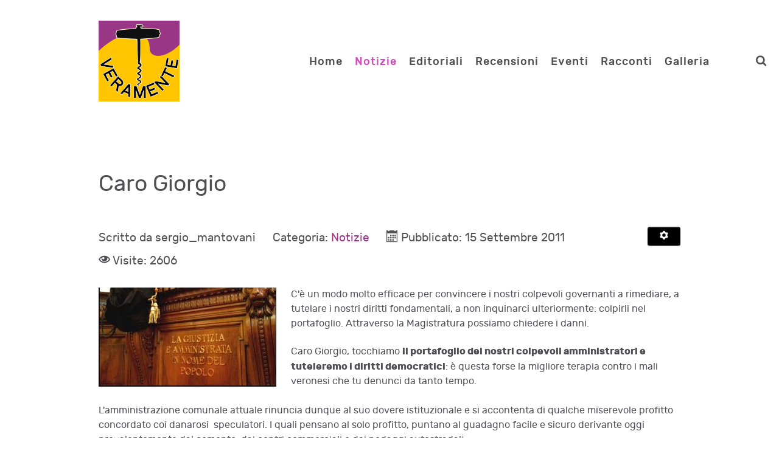

--- FILE ---
content_type: text/html; charset=utf-8
request_url: https://veramente.org/it/notizie/2011-caro-giorgio.html
body_size: 14240
content:
<!DOCTYPE html>
<html lang="it-IT" dir="ltr">
        <head>
    
            <meta name="viewport" content="width=device-width, initial-scale=1.0">
        <meta http-equiv="X-UA-Compatible" content="IE=edge" />
        

        
            
    <meta charset="utf-8" />
	<base href="https://veramente.org/it/notizie/2011-caro-giorgio.html" />
	<meta name="keywords" content="Riuso, riciclo, ambiente, salute, natura, biodiversità, rispetto dell'ambiente, politica, news, verona" />
	<meta name="author" content="sergio_mantovani" />
	<meta name="description" content="Informazione e ambiente di Verona" />
	<meta name="generator" content="Joomla! - Open Source Content Management" />
	<title>Caro Giorgio</title>
	<link href="/it/component/jcomments/feed/com_content/1584.html" rel="alternate" type="application/rss+xml" title="Caro Giorgio" />
	<link href="/templates/rt_notio/favicon.ico" rel="shortcut icon" type="image/vnd.microsoft.icon" />
	<link href="/components/com_jcomments/tpl/default/style.css?v=3002" rel="stylesheet" />
	<link href="/media/com_comment/templates/default/css/bootstrap.css" rel="stylesheet" />
	<link href="/media/com_comment/templates/default/css/style.css" rel="stylesheet" />
	<link href="/media/com_comment/js/vendor/sceditor/themes/compojoom.css" rel="stylesheet" />
	<link href="/media/lib_compojoom/third/font-awesome/css/font-awesome.min.css" rel="stylesheet" />
	<link href="/media/lib_compojoom/third/galleria/themes/compojoom/galleria.compojoom.css" rel="stylesheet" />
	<link href="/media/lib_compojoom/css/jquery.fileupload.css" rel="stylesheet" />
	<link href="/media/lib_compojoom/css/jquery.fileupload-ui.css" rel="stylesheet" />
	<link href="/media/lib_compojoom/css/fields/fileupload.css" rel="stylesheet" />
	<link href="/plugins/system/jce/css/content.css?aa754b1f19c7df490be4b958cf085e7c" rel="stylesheet" />
	<link href="/plugins/system/cookiesck/assets/front.css?ver=3.0.1" rel="stylesheet" />
	<link href="https://veramente.org/media/com_jvrelatives/styles/default/style.css" rel="stylesheet" />
	<link href="https://veramente.org/media/com_jvrelatives/assets/font-awesome/css/font-awesome.min.css" rel="stylesheet" />
	<link href="/media/gantry5/assets/css/lightcase.css" rel="stylesheet" />
	<link href="/media/gantry5/assets/css/font-awesome.min.css" rel="stylesheet" />
	<link href="/media/gantry5/engines/nucleus/css-compiled/nucleus.css" rel="stylesheet" />
	<link href="/templates/rt_notio/custom/css-compiled/notio_9.css" rel="stylesheet" />
	<link href="/media/gantry5/assets/css/bootstrap-gantry.css" rel="stylesheet" />
	<link href="/media/gantry5/engines/nucleus/css-compiled/joomla.css" rel="stylesheet" />
	<link href="/media/jui/css/icomoon.css" rel="stylesheet" />
	<link href="/templates/rt_notio/custom/css-compiled/notio-joomla_9.css" rel="stylesheet" />
	<link href="/templates/rt_notio/custom/css-compiled/custom_9.css" rel="stylesheet" />
	<link href="/templates/rt_notio/css/animate.css" rel="stylesheet" />
	<style>

			#cookiesck {
				position:fixed;
				left:0;
				right: 0;
				bottom: 0;
				z-index: 1000000;
				min-height: 30px;
				color: #eeeeee;
				background: rgba(0,0,0,0.8);
				text-align: center;
				font-size: 14px;
				line-height: 14px;
			}
			#cookiesck_text {
				padding: 10px 0;
				display: inline-block;
			}
			#cookiesck_buttons {
				float: right;
			}
			.cookiesck_button,
			#cookiesck_accept,
			#cookiesck_decline,
			#cookiesck_settings,
			#cookiesck_readmore {
				float:left;
				padding:10px;
				margin: 5px;
				border-radius: 3px;
				text-decoration: none;
				cursor: pointer;
				transition: all 0.2s ease;
			}
			#cookiesck_readmore {
				float:right;
				color: #fff;
				border: 2px solid transparent;
				transition: all 0.2s ease;
			}
			#cookiesck_readmore:hover {
				border: 2px solid #fff;
			}
			#cookiesck_accept {
				background: #1176a6;
				border: 2px solid #1176a6;
				color: #f5f5f5;
			}
			#cookiesck_accept:hover {
				background: transparent;
				border: 2px solid darkturquoise;
				color: darkturquoise;
			}
			#cookiesck_decline {
				background: #000;
				border: 2px solid #000;
				color: #f5f5f5;
			}
			#cookiesck_decline:hover {
				background: transparent;
				border: 2px solid #fff;
				color: #fff;
			}
			#cookiesck_settings {
				background: #fff;
				border: 2px solid #fff;
				color: #000;
			}
			#cookiesck_settings:hover {
				background: transparent;
				border: 2px solid #fff;
				color: #fff;
			}
			#cookiesck_options {
				display: none;
				width: 30px;
				height: 30px;
				border-radius: 15px;
				box-sizing: border-box;
				position: fixed;
				bottom: 0;
				left: 0;
				margin: 10px;
				border: 1px solid #ccc;
				cursor: pointer;
				background: #fff url(/plugins/system/cookiesck/assets/cookies-icon.svg) center center no-repeat;
				background-size: 80% auto;
			}
			#cookiesck_options > .inner {
				display: none;
				width: max-content;
				margin-top: -40px;
				background: rgba(0,0,0,0.7);
				position: absolute;
				font-size: 14px;
				color: #fff;
				padding: 4px 7px;
				border-radius: 3px;
			}
			#cookiesck_options:hover > .inner {
				display: block;
			}
			#cookiesck > div {
				display: flex;
				justify-content: space-around;
				align-items: center;
				flex-direction: column;
			}
			

		
	</style>
	<script type="application/json" class="joomla-script-options new">{"csrf.token":"ac75c0d625800ec7cd49cb505cfe45d1","system.paths":{"root":"","base":""},"system.keepalive":{"interval":1740000,"uri":"\/it\/component\/ajax\/?format=json"},"joomla.jtext":{"JLIB_FORM_FIELD_INVALID":"Campo non valido:&#160","COM_COMMENT_PLEASE_FILL_IN_ALL_REQUIRED_FIELDS":"Cortesemente completa tutti i campi richiesti","COM_COMMENT_ANONYMOUS":"Anonimo"}}</script>
	<script src="/components/com_jcomments/js/jcomments-v2.3.js?v=12"></script>
	<script src="/components/com_jcomments/libraries/joomlatune/ajax.js?v=4"></script>
	<script src="/media/jui/js/jquery.min.js?6bea3cf1df7697a6e31ef04163624166"></script>
	<script src="/media/jui/js/jquery-noconflict.js?6bea3cf1df7697a6e31ef04163624166"></script>
	<script src="/media/jui/js/jquery-migrate.min.js?6bea3cf1df7697a6e31ef04163624166"></script>
	<script src="/media/jui/js/bootstrap.min.js?6bea3cf1df7697a6e31ef04163624166"></script>
	<script src="/media/system/js/core.js?6bea3cf1df7697a6e31ef04163624166"></script>
	<!--[if lt IE 9]><script src="/media/system/js/polyfill.event.js?6bea3cf1df7697a6e31ef04163624166"></script><![endif]-->
	<script src="/media/system/js/keepalive.js?6bea3cf1df7697a6e31ef04163624166"></script>
	<script src="/media/system/js/punycode.js?6bea3cf1df7697a6e31ef04163624166"></script>
	<script src="/media/system/js/validate.js?6bea3cf1df7697a6e31ef04163624166"></script>
	<script src="/media/lib_compojoom/third/polyfills/assign.js"></script>
	<script src="/media/lib_compojoom/third/polyfills/promise.js"></script>
	<script src="/media/system/js/caption.js?6bea3cf1df7697a6e31ef04163624166"></script>
	<script src="/plugins/system/cookiesck/assets/front.js?ver=3.0.1"></script>
	<script src="https://veramente.org/media/com_jvrelatives/assets/js/plugin.js"></script>
	<script src="/media/jui/js/jquery.ui.core.min.js?6bea3cf1df7697a6e31ef04163624166"></script>
	<script>
jQuery(function($){ initTooltips(); $("body").on("subform-row-add", initTooltips); function initTooltips (event, container) { container = container || document;$(container).find(".hasTooltip").tooltip({"html": true,"container": "body"});} });
<!--
var jcomments=new JComments(1584, 'com_content','/it/component/jcomments/');
jcomments.setList('comments-list');
//-->
<!--
jcomments.setAntiCache(0,1,1);
//-->
jQuery(window).on('load',  function() {
				new JCaption('img.caption');
			});console.log("COOKIES CK MESSAGE : The list of cookies is empty. Please check the documentation");var COOKIESCK_ALLOWED = ["cookiesck","cookiesckiframes","b14ffacca0802a798183dcb6d849818e"];
						jQuery(document).ready(function(){
							jQuery(window).scroll(function(){
								var distanceTop = jQuery("#jvrel_last").offset().top - jQuery(window).height();

								if  (jQuery(window).scrollTop() >= distanceTop)
									jQuery("#jvrel_slidebox").animate({"right":"0px"},300);
								else
									jQuery("#jvrel_slidebox").stop(true).animate({"right":"-30%"},100);
							});

							jQuery("#jvrel_slidebox .close").bind("click",function(){
								jQuery(this).parent().remove();
							});
						});
					
	</script>

    <!--[if (gte IE 8)&(lte IE 9)]>
        <script type="text/javascript" src="/media/gantry5/assets/js/html5shiv-printshiv.min.js"></script>
        <link rel="stylesheet" href="/media/gantry5/engines/nucleus/css/nucleus-ie9.css" type="text/css"/>
        <script type="text/javascript" src="/media/gantry5/assets/js/matchmedia.polyfill.js"></script>
        <![endif]-->
                        
</head>

    <body class="gantry site com_content view-article layout-blog no-task dir-ltr itemid-123 outline-9 g-offcanvas-left g-default g-style-preset5">
        
                    

        <div id="g-offcanvas"  data-g-offcanvas-swipe="0" data-g-offcanvas-css3="1">
                        <div class="g-grid">                        

        <div class="g-block size-100">
             <div id="mobile-menu-3294-particle" class="g-content g-particle">            <div id="g-mobilemenu-container" data-g-menu-breakpoint="51rem"></div>
            </div>
        </div>
            </div>
    </div>
        <div id="g-page-surround">
            <div class="g-offcanvas-hide g-offcanvas-toggle" role="navigation" data-offcanvas-toggle aria-controls="g-offcanvas" aria-expanded="false"><i class="fa fa-fw fa-bars"></i></div>                        

                                
                <section id="g-top" class="g-default-top section-horizontal-paddings">
                                        <div class="g-grid">                        

        <div class="g-block size-100">
             <div class="g-system-messages">
                                            
<div id="system-message-container">
    </div>

            
    </div>
        </div>
            </div>
            
    </section>
                                
                <section id="g-navigation" class="section-horizontal-paddings g-default-navigation">
                <div class="g-container">                                <div class="g-grid">                        

        <div class="g-block size-25">
             <div id="logo-1876-particle" class="g-content g-particle">            <a href="/" target="_self" title="Notio." aria-label="Notio." rel="home" class="g-logo">
                        <img src="/images/interna/veramente-logo-flsns-133-72.png"  alt="Notio." />
            </a>
            </div>
        </div>
                    

        <div class="g-block size-65 align-right">
             <div id="menu-9498-particle" class="g-content g-particle">            <nav class="g-main-nav" data-g-hover-expand="true">
        <ul class="g-toplevel">
                                                                                                        
        
                        
        
                
        <li class="g-menu-item g-menu-item-type-component g-menu-item-105 g-standard  ">
            <a class="g-menu-item-container" href="/it/">
                                                                <span class="g-menu-item-content">
                                    <span class="g-menu-item-title">Home</span>
            
                    </span>
                                                </a>
                                </li>
    
                                
                                                                                        
        
                        
        
                
        <li class="g-menu-item g-menu-item-type-component g-menu-item-123 active g-standard  ">
            <a class="g-menu-item-container" href="/it/notizie.html">
                                                                <span class="g-menu-item-content">
                                    <span class="g-menu-item-title">Notizie</span>
            
                    </span>
                                                </a>
                                </li>
    
                                                                                        
        
                        
        
                
        <li class="g-menu-item g-menu-item-type-component g-menu-item-124 g-standard  ">
            <a class="g-menu-item-container" href="/it/editoriali.html">
                                                                <span class="g-menu-item-content">
                                    <span class="g-menu-item-title">Editoriali</span>
            
                    </span>
                                                </a>
                                </li>
    
                                                                                        
        
                        
        
                
        <li class="g-menu-item g-menu-item-type-component g-menu-item-125 g-standard  ">
            <a class="g-menu-item-container" href="/it/recensioni.html">
                                                                <span class="g-menu-item-content">
                                    <span class="g-menu-item-title">Recensioni</span>
            
                    </span>
                                                </a>
                                </li>
    
                                                                                        
        
                        
        
                
        <li class="g-menu-item g-menu-item-type-component g-menu-item-126 g-standard  ">
            <a class="g-menu-item-container" href="/it/eventi.html">
                                                                <span class="g-menu-item-content">
                                    <span class="g-menu-item-title">Eventi</span>
            
                    </span>
                                                </a>
                                </li>
    
                                                                                        
        
                        
        
                
        <li class="g-menu-item g-menu-item-type-component g-menu-item-127 g-standard  ">
            <a class="g-menu-item-container" href="/it/racconti.html">
                                                                <span class="g-menu-item-content">
                                    <span class="g-menu-item-title">Racconti</span>
            
                    </span>
                                                </a>
                                </li>
    
                                                                                        
        
                        
        
                
        <li class="g-menu-item g-menu-item-type-component g-menu-item-128 g-standard  ">
            <a class="g-menu-item-container" href="/it/galleria.html">
                                                                <span class="g-menu-item-content">
                                    <span class="g-menu-item-title">Galleria</span>
            
                    </span>
                                                </a>
                                </li>
    
    
        </ul>
    </nav>
            </div>
        </div>
                    

        <div class="g-block size-5 center">
             <div id="search-9995-particle" class="g-content g-particle">            <div class="g-search ">
        <a href="#g-search-search-9995" data-rel="lightcase" title=""><i class="fa fa-search" aria-hidden="true"></i></a>

        <div id="g-search-search-9995" class="g-search-lightcase">
                            <form action="/it/component/search/" method="post">
                    <input type="text" name="searchword" placeholder="Cosa cerchi?" size="30" maxlength="200" value="">
                </form>
                    </div>

    </div>
            </div>
        </div>
                    

        <div class="g-block size-5 center hidden-phone">
             <div class="g-content">
                                    <div class="platform-content"><div class="moduletable ">
						

<div class="custom"  >
	<a href="/it/login-logout.html"> <i class="loginhtml fa fa-sign-in fa-2x"></i></a>
</div>
		</div></div>
            
        </div>
        </div>
            </div>
            </div>
        
    </section>
                
                                
    
    
                <section id="g-container-main" class="g-wrapper section-horizontal-paddings">
                            <div class="g-grid">                        

        <div class="g-block size-100">
             <section id="g-mainbar" class="g-default-main">
                <div class="g-container">                                <div class="g-grid">                        

        <div class="g-block size-100">
             <div class="g-content">
                                                            <div class="platform-content row-fluid"><div class="span12"><div class="item-page" itemscope itemtype="https://schema.org/Article">
	<meta itemprop="inLanguage" content="it-IT" />
	
		
			<div class="page-header">
		<h2 itemprop="headline">
			Caro Giorgio		</h2>
							</div>
							
<div class="icons">
	
					<div class="btn-group pull-right">
				<button class="btn dropdown-toggle" type="button" id="dropdownMenuButton-1584" aria-label="Strumenti utenti"
				data-toggle="dropdown" aria-haspopup="true" aria-expanded="false">
					<span class="icon-cog" aria-hidden="true"></span>
					<span class="caret" aria-hidden="true"></span>
				</button>
								<ul class="dropdown-menu" aria-labelledby="dropdownMenuButton-1584">
											<li class="print-icon"> <a href="/it/notizie/2011-caro-giorgio.html?tmpl=component&amp;print=1&amp;layout=default" title="Stampa articolo < Caro Giorgio >" onclick="window.open(this.href,'win2','status=no,toolbar=no,scrollbars=yes,titlebar=no,menubar=no,resizable=yes,width=640,height=480,directories=no,location=no'); return false;" rel="nofollow">			<span class="icon-print" aria-hidden="true"></span>
		Stampa	</a> </li>
																			</ul>
			</div>
		
	</div>
			
		
						<dl class="article-info muted">

		
			<dt class="article-info-term">
									Dettagli							</dt>

							<dd class="createdby" itemprop="author" itemscope itemtype="https://schema.org/Person">
					Scritto da <span itemprop="name">sergio_mantovani</span>	</dd>
			
			
										<dd class="category-name">
																		Categoria: <a href="/it/notizie.html" itemprop="genre">Notizie</a>							</dd>			
			
										<dd class="published">
				<span class="icon-calendar" aria-hidden="true"></span>
				<time datetime="2011-09-15T18:29:01+00:00" itemprop="datePublished">
					Pubblicato: 15 Settembre 2011				</time>
			</dd>			
		
					
			
										<dd class="hits">
					<span class="icon-eye-open" aria-hidden="true"></span>
					<meta itemprop="interactionCount" content="UserPageVisits:2606" />
					Visite: 2606			</dd>						</dl>
	
	
		
							<div class="pull-left item-image"> <img
		 src="/images/2011_caro_giorgio_5952&amp;main.jpg" alt="" itemprop="image"/> </div>
			<div itemprop="articleBody">
		<p>C'è un modo molto efficace per convincere i nostri colpevoli governanti a rimediare, a tutelare i nostri diritti fondamentali, a non inquinarci ulteriormente: colpirli nel portafoglio. Attraverso la Magistratura possiamo chiedere i danni.</p><p></p> Caro Giorgio, tocchiamo <strong>il portafoglio dei nostri colpevoli amministratori e&nbsp; tuteleremo i diritti democratici</strong>: è questa forse la migliore terapia contro i mali veronesi che tu denunci da tanto tempo.<br /><br />L'amministrazione comunale attuale rinuncia dunque al suo dovere istituzionale e si accontenta di qualche miserevole profitto concordato coi danarosi &nbsp;speculatori. I quali pensano al solo profitto, puntano al guadagno facile e sicuro derivante oggi prevalentemente dal cemento, dai centri commerciali e dai pedaggi autostradali<br /><br />Ciò considerato, noi cittadini, se non vogliamo soccombere, dobbiamo difenderci e unirci. La prima cosa che dobbiamo fare è conoscere bene il male che ci sovrasta: <em>male conosciuto è mezzo guarito</em>.<br /><br /><strong>E' in arrivo entro quest'autunno e forse entro ottobre la sanzione europea contro il superinquinamento atmosferico qui a Verona.</strong> L'Italia è stata deferita in proposito alla Corte di Giustizia europea&nbsp;già il 24 novembre scorso. E' dunque prossima la sanzione, che colpirà il colpevole Stato membro Italia e&nbsp;in subordine anche&nbsp; la Regione Veneto e il Comune di Verona, che figura tra i comuni più inquinati d'Italia. Il mio comitato è orgoglioso di avere denunciato a Bruxelles a più riprese&nbsp;e fin dal 2005 il Comune di Verona per eccessivo inquinamento atmosferico.<br /><br />La stessa Commissione continua ad esortarci ad attivare la nostra magistratura nazionale al fine di ottenere i dovuti risarcimenti per i danni che subiamo in loco&nbsp;per le continue&nbsp;violazione delle leggi comunitarie.<br /><br /><strong>Mi limito alla mancanza del verde dovuto.</strong> Lo stesso ass. Giacino afferma che <strong>nel comune di Verona mancano oltre due milioni di mq di verde pagato dai cittadini con le licenze edilizie.</strong> A Verona sud&nbsp;ne mancano circa 700 mila mq. Ebbene poiché la mancanza di verde rende insalubre e malato l'ambiente <em>( limito il discorso al verde</em>) noi tutti veronesi siamo danneggiati dalla colpevole Amministrazione comunale che non ce lo procura.<br /><br />C'è un modo molto efficace per convincere i nostri colpevoli governanti a rimediare, a tutelare i nostri diritti&nbsp;fondamentali, a non inquinarci ulteriormente: colpirli nel portafoglio. Attraverso la Magistratura possiamo chiedere i danni. L'attuale amministrazione comunale ci sta gravemente danneggiando; anziché ridurre il cancerogeno,&nbsp; anomalo inquinamento atmosferico essa si accinge ad aumentarlo a dismisura con la terza autostrada, con la ristrutturazione delle ex Cartiere, con la Fiera, che attira tra noi centinaia di migliaia di auto e pullman inquinanti in mezzo ai nostri già inquinati quartieri. Ma non basta. Tosi &nbsp;moltiplica l'inquinamento cancerogeno con&nbsp; la combustione dei rifiuti provenienti dall'esterno di Verona&nbsp; e della sua Provincia<br /><br />Sei anni&nbsp; fa, dopo ventisei anni di proteste e di lotta dei cittadini di Tombetta&nbsp; danneggiati da miasmi intollerabili quasi quotidiani, il nostro comitato&nbsp; riuscì a convincere l'Amministrazione Zanotto ormai alla fine del mandato a finanziare i nasi elettronici. Grazie agli stessi &nbsp;si stabilì con certezza scientifica che i miasmi che&nbsp;affliggevamo i residenti e deprezzavano le case di Tombetta&nbsp; erano provocati dal mal funzionante <strong>depuratore comunale di Basso Acquar</strong>. Poiché gli amministratori successivi capeggiati da Tosi non vollero risolvere la situazione, il comitato incaricò una giovane Avvocatessa a chiedere i danni a nome di numerose famiglie locali. Detto fatto, cominciarono ad arrivare i rimedi, i quali stanno ora per concludersi con un mega intervento risolutivo di Acque Veronesi già avviato.<br /><br /><strong>Il proc. Schiania ci ha ripetutamente esortato a fare rispettare i nostri diritti</strong> di cittadini toccando il portafoglio dei colpevoli amministratori pubblici. &nbsp;Speriamo di trovare presto anche all'interno dei nostri comitati altri volonterosi che siano disposti a chiedere una Class Action collettiva.. Se riuscissimo a fare un bel gruppo, molti sudorini freddi scorrerebbero presto lungo le schiene di tanti furfanti di Palazzo...	</div>

	
	<ul class="pager pagenav">
	<li class="previous">
		<a class="hasTooltip" title="Corso Milano ora è una pista" aria-label="Articolo precedente: Corso Milano ora è una pista" href="/it/notizie/2011-corso-milano-ora-pista.html" rel="prev">
			<span class="icon-chevron-left" aria-hidden="true"></span> <span aria-hidden="true">Indietro</span>		</a>
	</li>
	<li class="next">
		<a class="hasTooltip" title="Il P.I. di Tosi e Giacino" aria-label="Articolo successivo: Il P.I. di Tosi e Giacino" href="/it/notizie/2011-tosi-giacino.html" rel="next">
			<span aria-hidden="true">Avanti</span> <span class="icon-chevron-right" aria-hidden="true"></span>		</a>
	</li>
</ul>
							<div id="jc">
<div id="comments"></div>
        <div id="comments-form-link">
            <a id="addcomments" href="#addcomments" class="showform" data-object_id="1584"
               data-object_group"com_content" href="#addcomments"
            >Aggiungi commento</a>
        </div>
        <div id="comments-footer" align="center"><a href="http://www.joomlatune.com" title="JComments" target="_blank" rel="noopener">JComments</a></div>
</div>



<script type="text/x-template" id="ccomment-pagination">
	<nav class="pagination text-center" v-if="pagination.last_page > 0">
		<ul >
			<li v-if="showPrevious()" :class="{ 'disabled' : pagination.current_page <= 1 }">
				<span v-if="pagination.current_page <= 1">
					<span aria-hidden="true">Indietro</span>
				</span>
				<a href="#" v-if="pagination.current_page > 1 " :aria-label="config.ariaPrevioius"
				   @click.prevent="changePage(pagination.current_page - 1)">
					<span aria-hidden="true">Indietro</span>
				</a>
			</li>
			<li v-for="num in array" :class="{ 'active': num === pagination.current_page }">
				<a href="#" @click.prevent="changePage(num)">{{ num }}</a>
			</li>
			<li v-if="showNext()"
			    :class="{ 'disabled' : pagination.current_page === pagination.last_page || pagination.last_page === 0 }">
				<span v-if="pagination.current_page === pagination.last_page || pagination.last_page === 0">
					<span aria-hidden="true">Avanti</span>
				</span>
				<a href="#" v-if="pagination.current_page < pagination.last_page" :aria-label="config.ariaNext"
				   @click.prevent="changePage(pagination.current_page + 1)">
					<span aria-hidden="true">Avanti</span>
				</a>
			</li>
		</ul>
	</nav>
</script>
	<script type="text/x-template" id="ccomment-avatar">
		<div class="ccomment-avatar">
			<a v-if="profileLink" v-bind:href="profileLink">
				<img v-bind:src="avatar"/>
			</a>
			<img v-else v-bind:src="avatar"/>
		</div>
	</script>

	<script type="text/x-template" id="ccomment-user-name">
		<a v-if="profileLink" :href="profileLink">
			<span class="ccomment-author">{{name}}</span>
		</a>
		<span v-else class="ccomment-author">{{name}}</span>
	</script>

	<script type="text/x-template" id="ccomment-created">
		<a :href="'#!/ccomment-comment=' + id" class="muted ccomment-created">
			{{date}}
		</a>
	</script>

	<div id="ccomment-token" style="display:none;">
		<input type="hidden" name="ac75c0d625800ec7cd49cb505cfe45d1" value="1" />	</div>

	
<script type="text/x-template" id="ccomment-customfields">
	<div class="ccomment-customfields" v-if="customfields">
		<strong>Campi personalizzati</strong>
		<dl class="dl-horizontal">
			<template v-for="customfield in customfields">
				<dt>{{customfield.title}}</dt>
				<dd>{{customfield.value}}</dd>
			</template>
		</dl>
	</div>
</script>

<script type="text/x-template" id="ccomment-template">
	<li v-bind:class="model.class+' ccomment-level-'+model.level">
		<div class="ccomment-comment-content" v-bind:id="'ccomment-comment-'+model.id">
			<div class="ccomment-data">
									<ccomment-avatar
							v-bind:avatar="model.avatar"
							v-bind:profileLink="model.profileLink"/>
								<div class="ccomment-content">
					<div class="ccomment-meta">
						<ccomment-user-name v-bind:name="model.name" v-bind:profileLink="model.profileLink"></ccomment-user-name>
						<ccomment-created v-bind:date="model.date" v-bind:id="model.id"></ccomment-created>
					</div>

					<div v-html="model.comment">
					</div>


					<div v-if="model.galleria" class="js-ccomment-galleria galleria ccomment-galleria"></div>

					<ccomment-customfields v-bind:customfields="model.customfields"></ccomment-customfields>
					<div class="ccomment-actions">
													<span class="muted">
					{{model.votes}}
					<i class="ccomment-thumbs-up ccomment-voting" v-on:click="vote(+1, model.id)"></i>
					<i class="ccomment-thumbs-down ccomment-voting" v-on:click="vote(-1, model.id)"></i>
				</span>
						
													<button class="btn btn-small ccomment-quote btn-link" v-on:click="quote(model.id)">
								Cita							</button>
						
													<button v-if="showReply" v-on:click="reply = !reply" class="btn btn-small ccomment-reply btn-link">
								Rispondi							</button>
						
						<div class="pull-right ccomment-moderation">
							<button v-if="model.commentModerator" class="btn btn-mini btn-ccomment-edit" v-on:click="edit(model.id)">
								Modifica							</button>

													</div>
					</div>
				</div>
			</div>


			<keep-alive>
				<ccomment-form v-if="reply" :ref="'form-'+model.id" v-bind:focus="true">
					<input slot="parent-id" name="jform[parentid]" type="hidden" v-bind:value="model.id"/>
				</ccomment-form>
			</keep-alive>
		</div>

		<ul v-if="hasChildren">
			<ccomment-comment class="item" v-for="model in getChild()" v-bind:key="model.id" v-bind:model="model">
			</ccomment-comment>
		</ul>
	</li>

</script>
	
	

		<script type="text/x-template" id="ccomment-form">
			<form class="ccomment-form" v-on:submit.prevent="onSubmit">
				<div class="ccomment-error-form row-fluid  margin-bottom" v-if="error">
					<div class="alert alert-error">
						{{errorMessage}}
					</div>
				</div>
				<div class="ccomment-info-form row-fluid  margin-bottom" v-if="info">
					<div class="alert alert-info">
						{{infoMessage}}
					</div>
				</div>
				<div class="row-fluid margin-bottom">
											<div class="span1 hidden-phone">
							<ccomment-avatar v-bind:avatar="getAvatar"></ccomment-avatar>
						</div>
					
					<div class="span11">
						<textarea v-on:focus="toggle"
								  name="jform[comment]"
								  class='js-ccomment-textarea ccomment-textarea span12 required'
								  placeholder="Commenta"
						></textarea>

						<div v-show="uploadImage">
							
<div class="fileupload">
    <!-- The fileupload-buttonbar contains buttons to add/delete files and start/cancel the upload -->
    <div class="row fileupload-buttonbar">
        <input type="file" name="files[]" class="js-ccomment-file-upload-real ccomment-file-upload-real" multiple/>
        <div class="panel panel-default compojoom-notes">
            <div class="panel-body">
                <!-- The global file processing state -->
                <span class="fileupload-process"><span class="fa fa-spinner fa-pulse"></span></span>
                Attach images by dragging & dropping or <span type="button" class="js-file-upload-fake ccomment-file-upload-fake btn-link"> by selecting them.</span>                <br/>
                <small class="muted">The maximum file size for uploads is <strong>10MB</strong>.                    Only <strong>gif,jpg,png</strong> files are allowed.</small>

                <!-- The global progress state -->
                <div class="fileupload-progress fade hide d-none">
                    <!-- The global progress bar -->
                    <div class="progress progress-striped active" role="progressbar" aria-valuemin="0"
                         aria-valuemax="100">
                        <div class="progress-bar progress-bar-success" style="width:0%;"></div>
                    </div>
                    <!-- The extended global progress state -->
                    <div class="progress-extended">&nbsp;</div>
                </div>
                <div class="ccomment-file-list">
                    <div class="alert alert-warning hide d-none compojoom-max-number-files">
                        The maximum number of 3 allowed files to upload has been reached. If you want to upload more files you have to delete one of the existing uploaded files first.                    </div>
                    <table role="presentation" class="table table-striped">
                        <thead></thead>
                        <tbody class="files"></tbody>
                    </table>
                    <div class="alert alert-warning hide d-none compojoom-max-number-files">
                        The maximum number of 3 allowed files to upload has been reached. If you want to upload more files you have to delete one of the existing uploaded files first.                    </div>
                </div>
            </div>
        </div>
    </div>
</div>
						</div>

						<div v-show="active">
							<div class="span4 muted small">
								Posta come																	<button type="button"
											v-on:click="display = !display"
											class="btn-link btn-small ccomment-posting-as">{{getDefaultName}}
									</button>
															</div>
															<label class="checkbox pull-right small ccomment-notify">
									<input type="checkbox" value="1" name="jform[notify]ƒ"
										   v-on:click="notify = !notify"/>
									<span class="muted">
										Notificami risposte ai commenti via e-mail									</span>
								</label>
							

						</div>
					</div>
											<div v-show="display"
							 class="row-fluid ccomment-user-info offset1					span11">
							<div class="span6">
								<input name="jform[name]"
									   class="ccomment-name span12 no-margin "
									   type='text'
									   v-bind:value="getName"
									   v-on:input="updateDefaultName"
																			   placeholder="Inserisci il tuo nome"
									   tabindex="2"
																	/>
								<span class="help-block pull-right small muted">
								Mostrato vicino ai tuoi commenti.							</span>
							</div>

															<div class="span6">
									<input name='jform[email]'
										   class="ccomment-email span12 no-margin "
										   type='text'
										   v-bind:value='getEmail'
										   v-on:input="updateUserEmail"
										   placeholder="Inserisci la tua email"
																				   tabindex="3"
																			/>
									<p class="help-block small pull-right muted">
										Non mostrato pubblicamente.																					<span class='gravatar'>
											<a href=http://gravatar.com target=_blank>Gravatar</a> abilitati										</span>
																			</p>
								</div>
													</div>
					

					
											<div class="offset1 span11 ccomment-actions"
							 v-show="active">
							<div class='muted small'>
																	<div>
										Inserisci il codice anti-spam che vedi nell'immagine.									</div>
									<div class="ccomment-captcha">
										<img src="/it/component/comment/?task=captcha.generate&amp;refid=6f345f687f64e7bece429e5b8eabd82e" alt="default Security Image" />
<input type="hidden" name="jform[security_refid]" value="6f345f687f64e7bece429e5b8eabd82e" />										<input type='text' name='jform[security_try]' id='security_try' maxlength='5'
											   tabindex='4' class='ccomment-captcha-input required'/>
									</div>
															</div>
						</div>
					

					<div class="row-fluid ccomment-actions" v-show="active">
													<div class="pull-left muted small ccomment-undergo-moderation offset1">
								I commenti verranno sottoposto a moderazione prima di essere pubblicati.							</div>
												<div class="pull-right">
							<button v-on:click="reset()"
									type="button"
									class="btn ccomment-cancel">
								Annulla</button>
							<button type="submit" class='btn btn-primary ccomment-send'
									tabindex="7"
									name='bsend'>
								<span v-if="isSending">
									Salvataggio...								</span>
								<span v-else>
									Invia								</span>
							</button>
						</div>
					</div>
				</div>

				<input type="hidden" name="jform[contentid]" v-bind:value="itemConfig.contentid"/>
				<input type="hidden" name="jform[component]" v-bind:value="itemConfig.component"/>
				<input type="hidden" name="jform[page]" v-bind:value="page"/>
				<slot name="parent-id"></slot>
			</form>
		</script>

	




<!-- The template to display files available for upload -->
<script id="template-upload" type="text/x-tmpl">
{% for (var i=0, file; file=o.files[i]; i++) { %}
    <tr class="template-upload fade">
        <td>
            <span class="preview"></span>
        </td>
        <td>
         <span class="name"><i>{%=file.name%}</i></span>
            <div class="compojoom-single-file-progress">
	            <div class="progress progress-striped active" role="progressbar" aria-valuemin="0" aria-valuemax="100" aria-valuenow="0">
	                <div class="progress-bar progress-bar-success" style="width:0%;"></div>
	            </div>
	           <small><strong class="size">Processing...</strong></small>
			</div>
        </td>
        <td>
            {% if (!i && !o.options.autoUpload) { %}
                <button class="btn btn-default btn-xs start" disabled>
                    <i class="fa fa-upload"></i>
                    <span>Start</span>
                </button>
            {% } %}
            {% if (!i) { %}
                <button class="btn btn-default btn-xs btn-xs cancel pull-left">
                    <i class="fa fa-stop"></i>
                    <span>Cancel</span>
                </button>
            {% } %}
        </td>
    </tr>
{% } %}
</script>

<!-- The template to display files available for download -->
<script id="template-download" type="text/x-tmpl">
{% for (var i=0, file; file=o.files[i]; i++) { %}
    <tr class="template-download fade">
        <td style="">
        {% if (file.thumbnailUrl) { %}
            <span class="preview">
                {% if (file.url) { %}
					<a href="/{%=file.url%}" title="{%=file.name%}" download="{%=file.name%}" data-gallery>
						<img src='{%=file.thumbnailUrl%}'>
					</a>
				{% } else { %}
					<img src='{%=file.thumbnailUrl%}'>
				{% } %}
            </span>
		{% } %}
        </td>
        <td>
        {% if (!file.error) { %}
	        <div class="file-meta">
			    <div class="row">
			        <div class="col-lg-4">
			           <input type="text" class="form-control"
			                placeholder="Title"
							name="jform[picture_data][{%=file.name%}][title]"
					        value="{%=file.title%}" />
			        </div>
			        <div class="col-lg-8">
			            <input type="text" placeholder="Description" class="form-control"
					                name="jform[picture_data][{%=file.name%}][description]"

					                value="{%=file.description%}" />
			        </div>
			    </div>
	        </div>
		 {% } %}
        {% if (file.error) { %}
            <div><span class="label label-danger">Error</span> {%=file.error%}</div>
        {% } %}
        </td>
        <td style="text-align: center">
            {% if (file.deleteUrl) { %}
                            {% } else { %}
                 <button class="btn btn-default btn-xs btn-xs cancel">
                    <i class="fa fa-stop"></i>
                    <span>Cancel</span>
                </button>
            {% }%}
            {% if (!file.error) { %}
            <input type="hidden" name="jform[picture][]" value="{%=file.name%}" />
            {% } %}
        </td>
    </tr>
{% } %}
</script>
	
<script type="text/x-template" id="ccomment-menu">
	<div class="row-fluid ccomment-menu">
		<h4 class="pull-left">
			Commenti			(<span class="ccomment-comment-counter">{{pagination.total_with_children}}</span>)
		</h4>
		<div class="pull-right">
							<button
						v-on:click="newComment"
						class="ccomment-add-new btn btn-mini" title='Aggiungi nuovo'>
					Aggiungi nuovo				</button>
																<a class="btn btn-mini ccomment-rss" target="_blank"
				   href='/it/component/comment/?component=com_content&amp;contentid=1584&amp;format=feed'
				   title='RSS'>
					RSS				</a>
					</div>
	</div>
</script>

	<!-- the ccomment root element -->
	<div class="ccomment" id="ccomment">

		<ccomment-menu></ccomment-menu>

		
		
		<ul class="ccomment-comments-list">
			<ccomment-comment v-for="item in comments"
							  v-if="item.parentid === -1"
							  class="item"
							  v-bind:key="item.id"
							  v-bind:model="item">
			</ccomment-comment>
		</ul>

					<pagination v-if="pagination.last_page > 1" :pagination="pagination" :callback="loadData" :options="paginationOptions"></pagination>
		
					<ccomment-form></ccomment-form>
		
			</div>

	<script type="text/javascript">
		window.compojoom = compojoom = window.compojoom || {};
		compojoom.ccomment = {
			user: {"loggedin":false,"avatar":"https:\/\/veramente.org\/media\/com_comment\/images\/noavatar.png"},
			item: {"contentid":1584,"component":"com_content","count":0},
			config: {"comments_per_page":0,"sort":0,"tree":1,"use_name":1,"tree_depth":5,"form_position":0,"voting":1,"copyright":0,"pagination_position":0,"avatars":0,"gravatar":1,"support_ubb":1,"support_emoticons":1,"support_picture":0,"name_required":0,"email_required":0,"baseUrl":"https:\/\/veramente.org\/","langCode":"it","emoticons_pack":{"hidden":[],"dropdown":{":angry:":"\/media\/com_comment\/emoticons\/funny\/images\/angry.png",":0":"\/media\/com_comment\/emoticons\/funny\/images\/blink.png",":blink:":"\/media\/com_comment\/emoticons\/funny\/images\/blink.png",":confused:":"\/media\/com_comment\/emoticons\/funny\/images\/blush.png",":blush:":"\/media\/com_comment\/emoticons\/funny\/images\/blush.png",":oops:":"\/media\/com_comment\/emoticons\/funny\/images\/blush.png",":cheer:":"\/media\/com_comment\/emoticons\/funny\/images\/cheerful.png","B)":"\/media\/com_comment\/emoticons\/funny\/images\/cool.png","8)":"\/media\/com_comment\/emoticons\/funny\/images\/cool.png",":evil:":"\/media\/com_comment\/emoticons\/funny\/images\/devil.png"},"more":{":silly:":"\/media\/com_comment\/emoticons\/funny\/images\/silly.png",":dry:":"\/media\/com_comment\/emoticons\/funny\/images\/ermm.png",":lol:":"\/media\/com_comment\/emoticons\/funny\/images\/grin.png",":kiss:":"\/media\/com_comment\/emoticons\/funny\/images\/kissing.png",":D":"\/media\/com_comment\/emoticons\/funny\/images\/laughing.png",":pinch:":"\/media\/com_comment\/emoticons\/funny\/images\/pinch.png",":(":"\/media\/com_comment\/emoticons\/funny\/images\/sad.png",":cry:":"\/media\/com_comment\/emoticons\/funny\/images\/sad.png",":shock:":"\/media\/com_comment\/emoticons\/funny\/images\/shocked.png",":ohmy:":"\/media\/com_comment\/emoticons\/funny\/images\/shocked.png",":X":"\/media\/com_comment\/emoticons\/funny\/images\/sick.png",":x":"\/media\/com_comment\/emoticons\/funny\/images\/sick.png",":side:":"\/media\/com_comment\/emoticons\/funny\/images\/sideways.png",":)":"\/media\/com_comment\/emoticons\/funny\/images\/smile.png",":twisted:":"\/media\/com_comment\/emoticons\/funny\/images\/smile.png",":P":"\/media\/com_comment\/emoticons\/funny\/images\/tongue.png",":unsure:":"\/media\/com_comment\/emoticons\/funny\/images\/unsure.png",":woohoo:":"\/media\/com_comment\/emoticons\/funny\/images\/w00t.png",":huh:":"\/media\/com_comment\/emoticons\/funny\/images\/wassat.png",":whistle:":"\/media\/com_comment\/emoticons\/funny\/images\/whistling.png",":roll:":"\/media\/com_comment\/emoticons\/funny\/images\/whistling.png",",)":"\/media\/com_comment\/emoticons\/funny\/images\/wink.png",":wink:":"\/media\/com_comment\/emoticons\/funny\/images\/wink.png",":s ":"\/media\/com_comment\/emoticons\/funny\/images\/dizzy.png",":!:":"\/media\/com_comment\/emoticons\/funny\/images\/icon_exclaim.gif",":?:":"\/media\/com_comment\/emoticons\/funny\/images\/icon_question.gif",":idea:":"\/media\/com_comment\/emoticons\/funny\/images\/icon_idea.gif",":arrow:":"\/media\/com_comment\/emoticons\/funny\/images\/icon_arrow.gif"}},"file_upload":{"url":"https:\/\/veramente.org\/index.php?option=com_comment&amp;task=multimedia.doIt","formControl":"jform","fieldName":"picture","maxNumberOfFiles":3,"fileTypes":"gif,jpg,png","maxSize":"10","component":"com_comment","imageSize":{"x":"2400","y":"1800"}}}		};
	</script>

<script data-inline type="text/javascript" src="/media/com_comment/cache/8e12eb270706cd6b2c8483104bf89b54.min.js"></script></div></div></div>
    
            
    </div>
        </div>
            </div>
                            <div class="g-grid">                        

        <div class="g-block size-100">
             <div class="g-content">
                                    <div class="platform-content"><div class="moduletable ">
						
<div class="jvrel">
	

<h2 class="jvrel_caption">Contenuti correlati</h2>

		
	<div class="row-fluid jvrelart_row">
		<div class="span3 jvrel_relart">
<div class="media">
  	<a href="#" title="">
    	<img class="media-object" src="https://veramente.org/media/com_jvrelatives/images/thumbs/com_content_2990_48.jpg" alt="Ancora in marcia su Marezzane" />
    </a>
    <div class="media-body">
			<span class="jvrel_title">
				<a title="" href="/it/notizie/2011-ancora-marcia-marezzane.html" >Ancora in marcia su Marezzane</a>
			</span>
			<span class="jvrel_desctext">
				Sabato 14 maggio e domenica 15 appuntamento a Marezzane per festeggiare e per difendere una delle più belle colline della nostra provincia.MAREZZANE NON SI TOCC...			</span>

<span class="jvrel_meta">


	<span class="jvrel_meta_item">
		<i class="fa fa-bar-chart-o"> </i>
		2464 views	</span>

	<span class="jvrel_meta_item">
		<i class="fa fa-user"> </i>
		redazione	</span>


</span>    </div>
</div>
	</div>
		<div class="span3 jvrel_relart">
<div class="media">
  	<a href="#" title="">
    	<img class="media-object" src="https://veramente.org/media/com_jvrelatives/images/thumbs/com_content_2811_48.jpg" alt="Osservatorio del paesaggio" />
    </a>
    <div class="media-body">
			<span class="jvrel_title">
				<a title="" href="/it/notizie/2017-osservatorio-paesaggio.html" >Osservatorio del paesaggio</a>
			</span>
			<span class="jvrel_desctext">
				Osserviamo come sta cambiando il paesaggio della Valpolicella, partendo dal Monte Sant'Urbano, sulla dorsale tra Fumane e Valgatara e scendendo giù fino alla st...			</span>

<span class="jvrel_meta">


	<span class="jvrel_meta_item">
		<i class="fa fa-bar-chart-o"> </i>
		2936 views	</span>

	<span class="jvrel_meta_item">
		<i class="fa fa-user"> </i>
		Mario Spezia	</span>


</span>    </div>
</div>
	</div>
		<div class="span3 jvrel_relart">
<div class="media">
  	<a href="#" title="">
    	<img class="media-object" src="https://veramente.org/media/com_jvrelatives/images/thumbs/com_content_1962_48.jpg" alt="Il ruolo dei sindaci" />
    </a>
    <div class="media-body">
			<span class="jvrel_title">
				<a title="" href="/it/notizie/2016-ruolo-sindaci.html" >Il ruolo dei sindaci</a>
			</span>
			<span class="jvrel_desctext">
				I sindaci e più in generale le amministrazioni comunali hanno il compito di tutelare la salute dei cittadini e l'integrità del &nbsp;territorio che viene loro a...			</span>

<span class="jvrel_meta">


	<span class="jvrel_meta_item">
		<i class="fa fa-bar-chart-o"> </i>
		3113 views	</span>

	<span class="jvrel_meta_item">
		<i class="fa fa-user"> </i>
		Mario Spezia	</span>


</span>    </div>
</div>
	</div>
		<div class="span3 jvrel_relart">
<div class="media">
  	<a href="#" title="">
    	<img class="media-object" src="https://veramente.org/media/com_jvrelatives/images/thumbs/com_content_1536_48.jpg" alt="L'Amarone della Valpolicella: un vino per lo sviluppo del territorio o..." />
    </a>
    <div class="media-body">
			<span class="jvrel_title">
				<a title="" href="/it/notizie/2013-amarone-valpolicella-vino-sviluppo.html" >L'Amarone della Valpolicella: un vino per lo sviluppo del territorio o...</a>
			</span>
			<span class="jvrel_desctext">
				E' il titolo del 1° capitolo di una bella tesi preparata da Mattia Dal Molin per il corso di laurea in Progettazione e Gestione del turismo culturale.Questo lo ...			</span>

<span class="jvrel_meta">


	<span class="jvrel_meta_item">
		<i class="fa fa-bar-chart-o"> </i>
		3186 views	</span>

	<span class="jvrel_meta_item">
		<i class="fa fa-user"> </i>
		Mario Spezia	</span>


</span>    </div>
</div>
	</div>
		<div class="clearfix"></div>
	</div>
		
	<div class="row-fluid jvrelart_row">
		<div class="span3 jvrel_relart">
<div class="media">
  	<a href="#" title="">
    	<img class="media-object" src="https://veramente.org/media/com_jvrelatives/images/thumbs/com_content_5355_48.jpg" alt="La paura della morte fa vincere le elezioni" />
    </a>
    <div class="media-body">
			<span class="jvrel_title">
				<a title="" href="/it/notizie/paura-morte-fa-vincere-elezioni.html" >La paura della morte fa vincere le elezioni</a>
			</span>
			<span class="jvrel_desctext">
				Come si sta evolvendo la politica in relazione allo strapotere dei social media? Tra moderati e sovranisti, la parola chiave è la paura, come dimostrano le alte...			</span>

<span class="jvrel_meta">


	<span class="jvrel_meta_item">
		<i class="fa fa-bar-chart-o"> </i>
		7106 views	</span>

	<span class="jvrel_meta_item">
		<i class="fa fa-user"> </i>
		Michele Bottari	</span>


</span>    </div>
</div>
	</div>
		<div class="span3 jvrel_relart">
<div class="media">
  	<a href="#" title="">
    	<img class="media-object" src="https://veramente.org/media/com_jvrelatives/images/thumbs/com_content_1162_48.jpg" alt="Cristina Guarda abbatte le argomentazioni dei consiglieri antilupo" />
    </a>
    <div class="media-body">
			<span class="jvrel_title">
				<a title="" href="/it/notizie/2020-guarda-abbatte-antilupo.html" >Cristina Guarda abbatte le argomentazioni dei consiglieri antilupo</a>
			</span>
			<span class="jvrel_desctext">
				“LA GIUNTA VENETA E’ L’ULTIMA A POTER CHIEDERE LA DEROGA PER L’ABBATTIMENTO ED IL PRELIEVO DEL LUPO"L’abbattimento di singoli lupi, porta inevitabilmente ad un ...			</span>

<span class="jvrel_meta">


	<span class="jvrel_meta_item">
		<i class="fa fa-bar-chart-o"> </i>
		2926 views	</span>

	<span class="jvrel_meta_item">
		<i class="fa fa-user"> </i>
		Mario Spezia	</span>


</span>    </div>
</div>
	</div>
		<div class="span3 jvrel_relart">
<div class="media">
  	<a href="#" title="">
    	<img class="media-object" src="https://veramente.org/media/com_jvrelatives/images/thumbs/com_content_1567_48.jpg" alt="Come si coltiva l'orto" />
    </a>
    <div class="media-body">
			<span class="jvrel_title">
				<a title="" href="/it/notizie/2012-come-coltiva-orto.html" >Come si coltiva l'orto</a>
			</span>
			<span class="jvrel_desctext">
				Una selezione di libri dedicati all'orto, dall'impianto alla coltivazione, dalla scelta delle sementi all'utilizzo delle verdure.• Rivoluzione del filo di pagli...			</span>

<span class="jvrel_meta">


	<span class="jvrel_meta_item">
		<i class="fa fa-bar-chart-o"> </i>
		2642 views	</span>

	<span class="jvrel_meta_item">
		<i class="fa fa-user"> </i>
		Mario Spezia	</span>


</span>    </div>
</div>
	</div>
		<div class="span3 jvrel_relart">
<div class="media">
  	<a href="#" title="">
    	<img class="media-object" src="https://veramente.org/media/com_jvrelatives/images/thumbs/com_content_2514_48.jpg" alt="Lettera di un sindaco ai sindaci" />
    </a>
    <div class="media-body">
			<span class="jvrel_title">
				<a title="" href="/it/notizie/2009-lettera-sindaco-sindaci.html" >Lettera di un sindaco ai sindaci</a>
			</span>
			<span class="jvrel_desctext">
				Domenico Finiguerra è promotore, insieme a molti altri, della campagna e del movimento nazionale Stop al Consumo di Territorio che il 24 gennaio 2009 ha preso a...			</span>

<span class="jvrel_meta">


	<span class="jvrel_meta_item">
		<i class="fa fa-bar-chart-o"> </i>
		2336 views	</span>

	<span class="jvrel_meta_item">
		<i class="fa fa-user"> </i>
		domenico_finiguerra	</span>


</span>    </div>
</div>
	</div>
		<div class="clearfix"></div>
	</div>


<div class="jvrel_social">
</div></div>		</div></div>
            
        </div>
        </div>
            </div>
            </div>
        
    </section>
        </div>
            </div>
    
    </section>
    
                    
                <footer id="g-footer" class="section-horizontal-paddings g-default-footer">
                                        <div class="g-grid">                        

        <div class="g-block size-82">
             <div id="simplemenu-5648-particle" class="g-content g-particle">            <div class="g-simplemenu-particle ">
    
        <div class="g-simplemenu-container">
        <h6>Main Menu</h6>
        <ul class="g-simplemenu">
                        <li>
                                <a target="_blank" href="/it/?amp;lang=it-IT" title="Home">Home</a>
            </li>
                        <li>
                                <a target="_blank" href="/it/notizie.html" title="Notizie">Notizie</a>
            </li>
                        <li>
                                <a target="_blank" href="/it/editoriali.html" title="Editoriali">Editoriali</a>
            </li>
                        <li>
                                <a target="_blank" href="/it/recensioni.html" title="Recensioni">Recensioni</a>
            </li>
                        <li>
                                <a target="_blank" href="/it/eventi.html" title="Eventi">Eventi</a>
            </li>
                        <li>
                                <a target="_blank" href="/it/racconti.html" title="Racconti">Racconti</a>
            </li>
                        <li>
                                <a target="_blank" href="/it/galleria.html" title="Galleria">Galleria</a>
            </li>
                    </ul>
    </div>
    <div class="g-simplemenu-container">
        <h6>User Menu</h6>
        <ul class="g-simplemenu">
                        <li>
                                <a target="_blank" href="/it/il-tuo-profilo.html" title="Il Tuo Profilo">Il Tuo Profilo</a>
            </li>
                        <li>
                                <a target="_blank" href="/it/invia-un-articolo.html" title="Invia un Articolo">Invia un Articolo</a>
            </li>
                        <li>
                                <a target="_blank" href="/it/impostazioni-sito.html" title="Impostazioni Sito">Impostazioni Sito</a>
            </li>
                        <li>
                                <a target="_blank" href="/it/sottoscrizione-alla-newsletter.html" title="Sottoscrizione Newsletter">Sottoscrizione Newsletter</a>
            </li>
                        <li>
                                <a target="_blank" href="/it/rimozione-dalla-newsletter.html" title="Rimozione da Newsletter">Rimozione da Newsletter</a>
            </li>
                        <li>
                                <a target="_blank" href="/it/login-logout.html" title="Login&amp;Logout">Login&Logout</a>
            </li>
                    </ul>
    </div>
    <div class="g-simplemenu-container">
        <h6>Tools Menu</h6>
        <ul class="g-simplemenu">
                        <li>
                                <a target="_blank" href="/it/elenco-dei-tags.html" title="Elenco Tags">Elenco Tags</a>
            </li>
                        <li>
                                <a target="_blank" href="/it/ricerca-avanzata.html" title="Ricerca Avanzata">Ricerca Avanzata</a>
            </li>
                        <li>
                                <a target="_blank" href="/it/newsletter-web.html" title="Newsletter Web">Newsletter Web</a>
            </li>
                        <li>
                                <a target="_blank" href="/it/galleria-utente.html" title="Galleria Utente">Galleria Utente</a>
            </li>
                    </ul>
    </div>
    <div class="g-simplemenu-container">
        <h6>Info</h6>
        <ul class="g-simplemenu">
                        <li>
                                <a target="_blank" href="/it/contatti.html" title="Contatti">Contatti</a>
            </li>
                        <li>
                                <a target="_blank" href="/it/privacy.html" title="Privacy">Privacy</a>
            </li>
                        <li>
                                <a target="_blank" href="/it/privacy-info.html" title="I Tuoi Dati">I Tuoi Dati</a>
            </li>
                        <li>
                                <a target="_blank" href="/it/chi-siamo.html" title="Chi Siamo">Chi Siamo</a>
            </li>
                        <li>
                                <a target="_blank" href="/it/login-logout.html" title="Login&amp;Logout">Login&Logout</a>
            </li>
                    </ul>
    </div>

</div>
            </div>
        </div>
                    

        <div class="g-block size-18">
             <div id="branding-2510-particle" class="g-content g-particle">            <div class="g-branding ">
    <h2 class="g-title">Veramente</h2>
&copy; Copyright 2020 by <a href="https://www.veramente.org/" title="Veramente" class="g-powered-by">veramente.org</a>. All rights reserved.
</div>
            </div>
        </div>
            </div>
            
    </footer>
            
                        

        </div>
                    

                        <script type="text/javascript" src="/media/gantry5/assets/js/main.js"></script>
    <script type="text/javascript" src="/media/gantry5/assets/js/lightcase.js"></script>
    <script type="text/javascript">jQuery(document).ready(function($) { jQuery('[data-rel^=lightcase]').lightcase({maxWidth: '100%', maxHeight: '100%', video: {width: '1280', height: '720'}}); });</script>
    

    

        
    </body>
</html>


--- FILE ---
content_type: text/css
request_url: https://veramente.org/templates/rt_notio/custom/css-compiled/notio_9.css
body_size: 26156
content:
/*c4b287450d96b5e9507029932087d117*/
.g-content{margin:0.625rem;padding:1.5rem}.g-flushed .g-content{margin:0;padding:0}body{font-size:1rem;line-height:1.5}h1{font-size:2.2rem}h2{font-size:2rem}h3{font-size:1.7rem}h4{font-size:1.25rem}h5{font-size:1.2rem}h6{font-size:1rem}small{font-size:0.875rem}cite{font-size:0.875rem}sub,sup{font-size:0.75rem}code,kbd,pre,samp{font-size:1rem;font-family:"Menlo", "Monaco", monospace}textarea,select[multiple=multiple],input[type="color"],input[type="date"],input[type="datetime"],input[type="datetime-local"],input[type="email"],input[type="month"],input[type="number"],input[type="password"],input[type="search"],input[type="tel"],input[type="text"],input[type="time"],input[type="url"],input[type="week"],input:not([type]){border-radius:0.1875rem}.flush,.g-flushed{margin:0 !important}.flush>.g-container,.g-flushed>.g-container,.flush>.g-content,.g-flushed>.g-content{margin:0 !important;padding:0 !important}@media only all and (max-width:50.99rem){.flush-mobile{margin:0 !important}.flush-mobile>.g-container,.flush-mobile>.g-content{margin:0 !important;padding:0 !important}}.g-container-flushed{margin:-4rem 0}.g-nobackground{background:none !important}.nomarginleft,.nomarginleft>.g-content{margin-left:0}.smallmarginleft:not(.g-block),.smallmarginleft>.g-content{margin-left:0.25rem}.medmarginleft:not(.g-block),.medmarginleft>.g-content{margin-left:1rem}.largemarginleft:not(.g-block),.largemarginleft>.g-content{margin-left:3rem}.nomarginright,.nomarginright>.g-content{margin-right:0}.smallmarginright:not(.g-block),.smallmarginright>.g-content{margin-right:0.25rem}.medmarginright:not(.g-block),.medmarginright>.g-content{margin-right:1rem}.largemarginright:not(.g-block),.largemarginright>.g-content{margin-right:3rem}.nomargintop,.nomargintop>.g-content{margin-top:0}.smallmargintop:not(.g-block),.smallmargintop>.g-content{margin-top:0.25rem}.medmargintop:not(.g-block),.medmargintop>.g-content{margin-top:1rem}.largemargintop:not(.g-block),.largemargintop>.g-content{margin-top:3rem}.nomarginbottom,.nomarginbottom>.g-content{margin-bottom:0}.smallmarginbottom:not(.g-block),.smallmarginbottom>.g-content{margin-bottom:0.25rem}.medmarginbottom:not(.g-block),.medmarginbottom>.g-content{margin-bottom:1rem}.largemarginbottom:not(.g-block),.largemarginbottom>.g-content{margin-bottom:3rem}.nomarginall,.nomarginall>.g-content{margin:0}.smallmarginall:not(.g-block),.smallmarginall>.g-content{margin:0.25rem}.medmarginall:not(.g-block),.medmarginall>.g-content{margin:1rem}.largemarginall:not(.g-block),.largemarginall>.g-content{margin:3rem}.margin2x>.g-content{margin:1.25rem}.margin3x>.g-content{margin:1.875rem}.nopaddingleft,.nopaddingleft>.g-content{padding-left:0}.smallpaddingleft:not(.g-block),.smallpaddingleft>.g-content{padding-left:0.25rem}.medpaddingleft:not(.g-block),.medpaddingleft>.g-content{padding-left:1rem}.largepaddingleft:not(.g-block),.largepaddingleft>.g-content{padding-left:3rem}.nopaddingright,.nopaddingright>.g-content{padding-right:0}.smallpaddingright:not(.g-block),.smallpaddingright>.g-content{padding-right:0.25rem}.medpaddingright:not(.g-block),.medpaddingright>.g-content{padding-right:1rem}.largepaddingright:not(.g-block),.largepaddingright>.g-content{padding-right:3rem}.nopaddingtop,.nopaddingtop>.g-content{padding-top:0}.smallpaddingtop:not(.g-block),.smallpaddingtop>.g-content{padding-top:0.25rem}.medpaddingtop:not(.g-block),.medpaddingtop>.g-content{padding-top:1rem}.largepaddingtop:not(.g-block),.largepaddingtop>.g-content{padding-top:3rem}.nopaddingbottom,.nopaddingbottom>.g-content{padding-bottom:0}.smallpaddingbottom:not(.g-block),.smallpaddingbottom>.g-content{padding-bottom:0.25rem}.medpaddingbottom:not(.g-block),.medpaddingbottom>.g-content{padding-bottom:1rem}.largepaddingbottom:not(.g-block),.largepaddingbottom>.g-content{padding-bottom:3rem}.nopaddingall,.nopaddingall>.g-content{padding:0}.smallpaddingall:not(.g-block),.smallpaddingall>.g-content{padding:0.25rem}.medpaddingall:not(.g-block),.medpaddingall>.g-content{padding:1rem}.largepaddingall:not(.g-block),.largepaddingall>.g-content{padding:3rem}.padding2x>.g-content{padding:3rem}.padding3x>.g-content{padding:4.5rem}.section-horizontal-paddings{padding-left:10%;padding-right:10%}@media only all and (min-width:51rem) and (max-width:59.99rem){.section-horizontal-paddings{padding-left:0;padding-right:0}}@media only all and (max-width:50.99rem){.section-horizontal-paddings{padding-left:0;padding-right:0}}.section-horizontal-paddings-small{padding-left:5%;padding-right:5%}@media only all and (min-width:51rem) and (max-width:59.99rem){.section-horizontal-paddings-small{padding-left:0;padding-right:0}}@media only all and (max-width:50.99rem){.section-horizontal-paddings-small{padding-left:0;padding-right:0}}.section-horizontal-paddings-large{padding-left:15%;padding-right:15%}@media only all and (min-width:51rem) and (max-width:59.99rem){.section-horizontal-paddings-large{padding-left:0;padding-right:0}}@media only all and (max-width:50.99rem){.section-horizontal-paddings-large{padding-left:0;padding-right:0}}.section-vertical-paddings{padding-top:4vw;padding-bottom:4vw}.section-vertical-paddings-small{padding-top:2vw;padding-bottom:2vw}.section-vertical-paddings-large{padding-top:6vw;padding-bottom:6vw}.expand-sidebar-bg{position:relative;z-index:0}.expand-sidebar-bg:before{position:absolute;top:0;left:-100%;height:100%;width:200%;z-index:-1;content:''}.dir-rtl .expand-sidebar-bg:before{left:0;right:-100%}.expand-sidebar-bg .g-grid .g-block{position:relative;z-index:0}.expand-sidebar-bg .g-grid .g-block:before{position:absolute;top:0;left:-100%;height:100%;width:200%;z-index:-1;content:''}.dir-rtl .expand-sidebar-bg .g-grid .g-block:before{left:0;right:-100%}.expand-sidebar-bg.expand-right:before{left:0;right:-100%}.dir-rtl .expand-sidebar-bg.expand-right:before{right:0;left:-100%}.expand-sidebar-bg.expand-right .g-grid .g-block:before{left:0;right:-100%}.dir-rtl .expand-sidebar-bg.expand-right .g-grid .g-block:before{right:0;left:-100%}.section-horizontal-paddings{padding-left:10%;padding-right:10%}@media only all and (min-width:60rem) and (max-width:74.99rem){.section-horizontal-paddings{padding-left:4%;padding-right:4%}}@media only all and (min-width:51rem) and (max-width:59.99rem){.section-horizontal-paddings{padding-left:0;padding-right:0}}@media only all and (max-width:50.99rem){.section-horizontal-paddings{padding-left:0;padding-right:0}}.section-vertical-paddings{padding-top:4vw;padding-bottom:4vw}body.fullwidth .section-horizontal-paddings{padding-left:0 !important;padding-right:0 !important}.section-no-paddings{padding:0 !important}.center-block{text-align:center;margin:auto}.g-center-vertical{display:-webkit-box;display:-moz-box;display:box;display:-webkit-flex;display:-moz-flex;display:-ms-flexbox;display:flex;-webkit-box-align:center;-moz-box-align:center;box-align:center;-webkit-align-items:center;-moz-align-items:center;-ms-align-items:center;-o-align-items:center;align-items:center;-ms-flex-align:center}.g-linethrough{text-decoration:line-through;opacity:0.55}.g-menuspacer{padding-top:4.5rem}@media only all and (max-width:50.99rem){.g-menuspacer{padding:0}}.noliststyle{list-style:none}.g-bold{font-weight:700}.g-uppercase{text-transform:uppercase}.g-compact .g-container{padding:0 !important}.g-sidebar-offset{margin-top:-4rem}.g-sample-sitemap{line-height:1.7;font-size:1.1rem}@media only all and (max-width:50.99rem){.g-mobile-center-compact .g-container{padding:1.5rem 0}.g-mobile-center-compact .g-content{padding:0 1.5rem;margin:0.3125rem 0.625rem;text-align:center !important}}@media only all and (max-width:50.99rem){.lightcase-fullScreenMode #lightcase-info{padding-left:50px;padding-right:50px}}@media only all and (max-width:50.99rem){html[data-lc-type=inline] #lightcase-case,html[data-lc-type=ajax] #lightcase-case{top:40% !important;padding:0 1.5rem !important}}body{color:#4f4e53;background:#fff;-webkit-font-smoothing:antialiased;-moz-osx-font-smoothing:grayscale}body #g-page-surround{background:#fff}.g-bodyonly body #g-page-surround{color:#4f4e53;background:#fff}body p{margin:0 0 1.3rem 0}body span.para{display:block;margin:1rem 0}body.dir-rtl .align-left{text-align:right !important}body.dir-rtl .align-right{text-align:left !important}@media print{#g-page-surround{background:#fff !important;color:#000 !important}}.g-logo{font-weight:500;font-size:1.5vw;line-height:normal;box-shadow:none !important}@media (max-width: 133.3333333333rem){.g-logo{font-size:2rem}}@media only all and (max-width:50.99rem){.g-logo{text-align:center;display:block;position:relative;z-index:1}}.dir-rtl .g-logo img{padding-right:0;padding-left:1rem}.g-main-nav .g-toplevel>li>.g-menu-item-container,.g-main-nav .g-sublevel>li>.g-menu-item-container{padding:0.625rem 0.925rem;font-size:0.8vw;font-weight:500;letter-spacing:1px;white-space:normal;overflow-wrap:break-word;word-wrap:break-word;word-break:break-all;-webkit-transition:0.35s ease;-moz-transition:0.35s ease;transition:0.35s ease}@media (max-width: 143.75rem){.g-main-nav .g-toplevel>li>.g-menu-item-container,.g-main-nav .g-sublevel>li>.g-menu-item-container{font-size:1.15rem}}.g-main-nav .g-standard .g-dropdown{float:left}.g-main-nav .g-standard .g-dropdown{min-width:200px}.g-main-nav{z-index:20}@media only all and (min-width:60rem) and (max-width:74.99rem){.g-main-nav{white-space:nowrap}}.dir-rtl .g-main-nav{text-align:left}.g-main-nav .g-toplevel>li>.g-menu-item-container{color:#4f4e53;padding:0 0.5rem}@media only all and (min-width:51rem) and (max-width:59.99rem){.g-main-nav .g-toplevel>li>.g-menu-item-container{padding:0.625rem 0.35rem}}.g-main-nav .g-toplevel>li.g-parent>.g-menu-item-container:after{margin-left:-13px}.dir-rtl .g-main-nav .g-toplevel>li.g-parent>.g-menu-item-container:after{margin-left:7px}.g-main-nav .g-toplevel>li:hover>.g-menu-item-container,.g-main-nav .g-toplevel>li.active>.g-menu-item-container{background:rgba(255, 255, 255, 0);color:rgba(189, 0, 158, 0.7)}.g-main-nav .g-toplevel>li>.g-menu-item-container>.g-menu-item-content{word-break:normal;line-height:normal}.g-main-nav .g-toplevel>li>.g-menu-item-container .g-menu-parent-indicator{vertical-align:middle;line-height:0.8;margin-top:5px}.g-main-nav .g-toplevel>li>.g-menu-item-container .g-menu-parent-indicator:after{content:"\f107";opacity:1}.g-main-nav .g-toplevel>li.g-parent.g-selected>.g-menu-item-container .g-menu-parent-indicator:after{content:"\f107"}.g-main-nav .g-toplevel>li.g-parent .g-menu-parent-indicator:after{width:1rem;height:1rem}.dir-rtl .g-main-nav .g-toplevel>li.g-parent .g-menu-parent-indicator:after{text-align:left}.g-main-nav .g-toplevel i{opacity:0.6}.g-main-nav .g-standard .g-dropdown:after,.g-main-nav .g-fullwidth .g-dropdown:after{left:-21px !important}.g-main-nav .g-dropdown{z-index:2;text-align:left}.dir-rtl .g-main-nav .g-dropdown{text-align:right}.g-main-nav .g-dropdown .g-dropdown-column{background:#fff;box-shadow:0 8px 8px rgba(0, 0, 0, 0.15);border-radius:0.3rem;padding-bottom:0.625rem}.g-main-nav .g-sublevel>li{margin:0;padding:0}.g-main-nav .g-sublevel>li>.g-menu-item-container{line-height:normal;color:#000;text-transform:none;border-radius:0.3rem}.g-main-nav .g-sublevel>li>.g-menu-item-container>.g-menu-item-content{display:inline-block;vertical-align:middle;word-break:normal;line-height:1.1}.g-main-nav .g-sublevel>li:hover>.g-menu-item-container,.g-main-nav .g-sublevel>li.active>.g-menu-item-container{color:#000;background:#fff}.g-main-nav .g-sublevel>li:hover>.g-menu-item-container .g-menu-item-title,.g-main-nav .g-sublevel>li.active>.g-menu-item-container .g-menu-item-title{border-bottom:2px solid #000}.g-main-nav .g-sublevel>li.g-parent .g-menu-parent-indicator{right:0.5rem;top:0.4rem}.g-main-nav .g-sublevel>li.g-parent .g-menu-parent-indicator:after{content:"\f105";opacity:0.5;position:relative}.g-menu-item-subtitle{opacity:0.7}.g-preset-thumbnails{margin-top:0.625rem}.g-active .g-preset-thumbnails a{color:#000}.g-active .g-preset-thumbnails a:hover{color:#000}.g-active .g-preset-thumbnails a:hover span{border-bottom:2px solid #000}.g-preset-thumbnails .g-content{padding:0rem !important;margin:0}.g-preset-thumbnails .g-block{-webkit-box-flex:1;-moz-box-flex:1;box-flex:1;-webkit-flex:1 1 auto !important;-moz-flex:1 1 auto !important;-ms-flex:1 1 auto !important;flex:1 1 auto !important}.g-preset-thumbnails span{padding:0.925rem 0 0;margin-bottom:0.925rem;border:2px solid transparent;display:inline-block}.g-preset-thumbnails img{border-radius:3px;margin-bottom:0 !important}.g-main-nav .g-standard .g-dropdown{margin-left:5px}.g-main-nav .g-standard .g-dropdown:after{content:"";position:absolute;display:block;top:0;left:-5px;right:-5px;bottom:0;border-left:5px solid transparent;border-right:5px solid transparent;z-index:-1}.g-main-nav .g-standard>.g-dropdown{margin-left:0}.g-main-nav .g-standard>.g-dropdown,.g-main-nav .g-fullwidth>.g-dropdown{margin-top:10px}.g-main-nav .g-standard>.g-dropdown:before,.g-main-nav .g-fullwidth>.g-dropdown:before{content:"";position:absolute;display:block;top:-10px;left:0;right:0;bottom:0;border-top:10px solid transparent;z-index:-1}.g-menu-overlay.g-menu-overlay-open{z-index:19;display:none}@media only all and (max-width:50.99rem){.g-menu-overlay.g-menu-overlay-open{display:block}}.g-menu-hastouch .g-standard .g-toplevel>li.g-menu-item-link-parent>.g-menu-item-container>.g-menu-parent-indicator,.g-menu-hastouch .g-fullwidth .g-toplevel>li.g-menu-item-link-parent>.g-menu-item-container>.g-menu-parent-indicator{border-radius:0.1875rem;margin:-0.2rem 0 -0.2rem 0.5rem;padding:0.2rem}.g-menu-hastouch .g-standard .g-sublevel>li.g-menu-item-link-parent>.g-menu-item-container>.g-menu-parent-indicator,.g-menu-hastouch .g-fullwidth .g-sublevel>li.g-menu-item-link-parent>.g-menu-item-container>.g-menu-parent-indicator{border-radius:0.4rem;padding:0.1rem;margin-top:-0.1rem;margin-right:-0.1rem}.g-main-nav .g-standard .g-dropdown{-webkit-transition:none;-moz-transition:none;transition:none}.g-main-nav .g-standard .g-fade.g-dropdown{-webkit-transition:opacity 0.3s ease-out, -webkit-transform 0.3s ease-out;-moz-transition:opacity 0.3s ease-out, -moz-transform 0.3s ease-out;transition:opacity 0.3s ease-out, transform 0.3s ease-out}.g-main-nav .g-standard .g-zoom.g-active{-webkit-animation-duration:0.3s;-moz-animation-duration:0.3s;animation-duration:0.3s;-webkit-animation-name:g-dropdown-zoom;-moz-animation-name:g-dropdown-zoom;animation-name:g-dropdown-zoom}.g-main-nav .g-standard .g-fade-in-up.g-active{-webkit-animation-duration:0.3s;-moz-animation-duration:0.3s;animation-duration:0.3s;-webkit-animation-name:g-dropdown-fade-in-up;-moz-animation-name:g-dropdown-fade-in-up;animation-name:g-dropdown-fade-in-up}.g-main-nav .g-standard .g-dropdown-bounce-in-left.g-active{-webkit-animation-duration:0.5s;-moz-animation-duration:0.5s;animation-duration:0.5s;-webkit-animation-name:g-dropdown-bounce-in-left;-moz-animation-name:g-dropdown-bounce-in-left;animation-name:g-dropdown-bounce-in-left}.g-main-nav .g-standard .g-dropdown-bounce-in-right.g-active{-webkit-animation-duration:0.5s;-moz-animation-duration:0.5s;animation-duration:0.5s;-webkit-animation-name:g-dropdown-bounce-in-right;-moz-animation-name:g-dropdown-bounce-in-right;animation-name:g-dropdown-bounce-in-right}.g-main-nav .g-standard .g-dropdown-bounce-in-down.g-active{-webkit-animation-duration:0.5s;-moz-animation-duration:0.5s;animation-duration:0.5s;-webkit-animation-name:g-dropdown-bounce-in-down;-moz-animation-name:g-dropdown-bounce-in-down;animation-name:g-dropdown-bounce-in-down}.g-main-nav .g-fullwidth>.g-dropdown{-webkit-transition:none;-moz-transition:none;transition:none}.g-main-nav .g-fullwidth>.g-fade.g-dropdown{-webkit-transition:opacity 0.3s ease-out, -webkit-transform 0.3s ease-out;-moz-transition:opacity 0.3s ease-out, -moz-transform 0.3s ease-out;transition:opacity 0.3s ease-out, transform 0.3s ease-out}.g-main-nav .g-fullwidth>.g-zoom.g-active{-webkit-animation-duration:0.3s;-moz-animation-duration:0.3s;animation-duration:0.3s;-webkit-animation-name:g-dropdown-zoom;-moz-animation-name:g-dropdown-zoom;animation-name:g-dropdown-zoom}.g-main-nav .g-fullwidth>.g-fade-in-up.g-active{-webkit-animation-duration:0.3s;-moz-animation-duration:0.3s;animation-duration:0.3s;-webkit-animation-name:g-dropdown-fade-in-up;-moz-animation-name:g-dropdown-fade-in-up;animation-name:g-dropdown-fade-in-up}.g-main-nav .g-fullwidth>.g-dropdown-bounce-in-left.g-active{-webkit-animation-duration:0.5s;-moz-animation-duration:0.5s;animation-duration:0.5s;-webkit-animation-name:g-dropdown-bounce-in-left;-moz-animation-name:g-dropdown-bounce-in-left;animation-name:g-dropdown-bounce-in-left}.g-main-nav .g-fullwidth>.g-dropdown-bounce-in-right.g-active{-webkit-animation-duration:0.5s;-moz-animation-duration:0.5s;animation-duration:0.5s;-webkit-animation-name:g-dropdown-bounce-in-right;-moz-animation-name:g-dropdown-bounce-in-right;animation-name:g-dropdown-bounce-in-right}.g-main-nav .g-fullwidth>.g-dropdown-bounce-in-down.g-active{-webkit-animation-duration:0.5s;-moz-animation-duration:0.5s;animation-duration:0.5s;-webkit-animation-name:g-dropdown-bounce-in-down;-moz-animation-name:g-dropdown-bounce-in-down;animation-name:g-dropdown-bounce-in-down}@-webkit-keyframes g-dropdown-zoom{0%{opacity:0;-webkit-transform:scale3d(0.8, 0.8, 0.8)}100%{opacity:1}}@-moz-keyframes g-dropdown-zoom{0%{opacity:0;-moz-transform:scale3d(0.8, 0.8, 0.8)}100%{opacity:1}}@keyframes g-dropdown-zoom{0%{opacity:0;-webkit-transform:scale3d(0.8, 0.8, 0.8);-moz-transform:scale3d(0.8, 0.8, 0.8);-ms-transform:scale3d(0.8, 0.8, 0.8);-o-transform:scale3d(0.8, 0.8, 0.8);transform:scale3d(0.8, 0.8, 0.8)}100%{opacity:1}}@-webkit-keyframes g-dropdown-fade-in-up{0%{opacity:0;-webkit-transform:translate3d(0, 30px, 0)}100%{opacity:1}}@-moz-keyframes g-dropdown-fade-in-up{0%{opacity:0;-moz-transform:translate3d(0, 30px, 0)}100%{opacity:1}}@keyframes g-dropdown-fade-in-up{0%{opacity:0;-webkit-transform:translate3d(0, 30px, 0);-moz-transform:translate3d(0, 30px, 0);-ms-transform:translate3d(0, 30px, 0);-o-transform:translate3d(0, 30px, 0);transform:translate3d(0, 30px, 0)}100%{opacity:1}}@-webkit-keyframes g-dropdown-bounce-in-left{from,60%,75%,90%,to{animation-timing-function:cubic-bezier(0.215, 0.61, 0.355, 1)}0%{opacity:0;-webkit-transform:translate3d(-50px, 0, 0)}60%{opacity:1;-webkit-transform:translate3d(25px, 0, 0)}75%{-webkit-transform:translate3d(-10px, 0, 0)}90%{-webkit-transform:translate3d(5px, 0, 0)}to{-webkit-transform:none}}@-moz-keyframes g-dropdown-bounce-in-left{from,60%,75%,90%,to{animation-timing-function:cubic-bezier(0.215, 0.61, 0.355, 1)}0%{opacity:0;-moz-transform:translate3d(-50px, 0, 0)}60%{opacity:1;-moz-transform:translate3d(25px, 0, 0)}75%{-moz-transform:translate3d(-10px, 0, 0)}90%{-moz-transform:translate3d(5px, 0, 0)}to{-moz-transform:none}}@keyframes g-dropdown-bounce-in-left{from,60%,75%,90%,to{animation-timing-function:cubic-bezier(0.215, 0.61, 0.355, 1)}0%{opacity:0;-webkit-transform:translate3d(-50px, 0, 0);-moz-transform:translate3d(-50px, 0, 0);-ms-transform:translate3d(-50px, 0, 0);-o-transform:translate3d(-50px, 0, 0);transform:translate3d(-50px, 0, 0)}60%{opacity:1;-webkit-transform:translate3d(25px, 0, 0);-moz-transform:translate3d(25px, 0, 0);-ms-transform:translate3d(25px, 0, 0);-o-transform:translate3d(25px, 0, 0);transform:translate3d(25px, 0, 0)}75%{-webkit-transform:translate3d(-10px, 0, 0);-moz-transform:translate3d(-10px, 0, 0);-ms-transform:translate3d(-10px, 0, 0);-o-transform:translate3d(-10px, 0, 0);transform:translate3d(-10px, 0, 0)}90%{-webkit-transform:translate3d(5px, 0, 0);-moz-transform:translate3d(5px, 0, 0);-ms-transform:translate3d(5px, 0, 0);-o-transform:translate3d(5px, 0, 0);transform:translate3d(5px, 0, 0)}to{-webkit-transform:none;-moz-transform:none;-ms-transform:none;-o-transform:none;transform:none}}@-webkit-keyframes g-dropdown-bounce-in-down{from,60%,75%,90%,to{animation-timing-function:cubic-bezier(0.215, 0.61, 0.355, 1)}0%{opacity:0;-webkit-transform:translate3d(0, -50px, 0)}60%{opacity:1;-webkit-transform:translate3d(0, 25px, 0)}75%{-webkit-transform:translate3d(0, -10px, 0)}90%{-webkit-transform:translate3d(0, 5px, 0)}to{-webkit-transform:none}}@-moz-keyframes g-dropdown-bounce-in-down{from,60%,75%,90%,to{animation-timing-function:cubic-bezier(0.215, 0.61, 0.355, 1)}0%{opacity:0;-moz-transform:translate3d(0, -50px, 0)}60%{opacity:1;-moz-transform:translate3d(0, 25px, 0)}75%{-moz-transform:translate3d(0, -10px, 0)}90%{-moz-transform:translate3d(0, 5px, 0)}to{-moz-transform:none}}@keyframes g-dropdown-bounce-in-down{from,60%,75%,90%,to{animation-timing-function:cubic-bezier(0.215, 0.61, 0.355, 1)}0%{opacity:0;-webkit-transform:translate3d(0, -50px, 0);-moz-transform:translate3d(0, -50px, 0);-ms-transform:translate3d(0, -50px, 0);-o-transform:translate3d(0, -50px, 0);transform:translate3d(0, -50px, 0)}60%{opacity:1;-webkit-transform:translate3d(0, 25px, 0);-moz-transform:translate3d(0, 25px, 0);-ms-transform:translate3d(0, 25px, 0);-o-transform:translate3d(0, 25px, 0);transform:translate3d(0, 25px, 0)}75%{-webkit-transform:translate3d(0, -10px, 0);-moz-transform:translate3d(0, -10px, 0);-ms-transform:translate3d(0, -10px, 0);-o-transform:translate3d(0, -10px, 0);transform:translate3d(0, -10px, 0)}90%{-webkit-transform:translate3d(0, 5px, 0);-moz-transform:translate3d(0, 5px, 0);-ms-transform:translate3d(0, 5px, 0);-o-transform:translate3d(0, 5px, 0);transform:translate3d(0, 5px, 0)}to{-webkit-transform:none;-moz-transform:none;-ms-transform:none;-o-transform:none;transform:none}}@-webkit-keyframes g-dropdown-bounce-in-right{from,60%,75%,90%,to{animation-timing-function:cubic-bezier(0.215, 0.61, 0.355, 1)}from{opacity:0;-webkit-transform:translate3d(50px, 0, 0)}60%{opacity:1;-webkit-transform:translate3d(-25px, 0, 0)}75%{-webkit-transform:translate3d(10px, 0, 0)}90%{-webkit-transform:translate3d(-5px, 0, 0)}to{-webkit-transform:none}}@-moz-keyframes g-dropdown-bounce-in-right{from,60%,75%,90%,to{animation-timing-function:cubic-bezier(0.215, 0.61, 0.355, 1)}from{opacity:0;-moz-transform:translate3d(50px, 0, 0)}60%{opacity:1;-moz-transform:translate3d(-25px, 0, 0)}75%{-moz-transform:translate3d(10px, 0, 0)}90%{-moz-transform:translate3d(-5px, 0, 0)}to{-moz-transform:none}}@keyframes g-dropdown-bounce-in-right{from,60%,75%,90%,to{animation-timing-function:cubic-bezier(0.215, 0.61, 0.355, 1)}from{opacity:0;-webkit-transform:translate3d(50px, 0, 0);-moz-transform:translate3d(50px, 0, 0);-ms-transform:translate3d(50px, 0, 0);-o-transform:translate3d(50px, 0, 0);transform:translate3d(50px, 0, 0)}60%{opacity:1;-webkit-transform:translate3d(-25px, 0, 0);-moz-transform:translate3d(-25px, 0, 0);-ms-transform:translate3d(-25px, 0, 0);-o-transform:translate3d(-25px, 0, 0);transform:translate3d(-25px, 0, 0)}75%{-webkit-transform:translate3d(10px, 0, 0);-moz-transform:translate3d(10px, 0, 0);-ms-transform:translate3d(10px, 0, 0);-o-transform:translate3d(10px, 0, 0);transform:translate3d(10px, 0, 0)}90%{-webkit-transform:translate3d(-5px, 0, 0);-moz-transform:translate3d(-5px, 0, 0);-ms-transform:translate3d(-5px, 0, 0);-o-transform:translate3d(-5px, 0, 0);transform:translate3d(-5px, 0, 0)}to{-webkit-transform:none;-moz-transform:none;-ms-transform:none;-o-transform:none;transform:none}}a{color:#9b3287;-webkit-transition:all 0.2s;-moz-transition:all 0.2s;transition:all 0.2s}a:hover{color:inherit}@font-face{font-family:"rubik";font-style:normal;font-weight:900;src:url('../../fonts/rubik/rubik-black/rubik-black-webfont.eot#iefix') format("embedded-opentype"), url('../../fonts/rubik/rubik-black/rubik-black-webfont.woff2') format("woff2"), url('../../fonts/rubik/rubik-black/rubik-black-webfont.woff') format("woff"), url('../../fonts/rubik/rubik-black/rubik-black-webfont.ttf') format("truetype"), url('../../fonts/rubik/rubik-black/rubik-black-webfont.svg#rubik') format("svg");}@font-face{font-family:"rubik";font-style:normal;font-weight:700;src:url('../../fonts/rubik/rubik-bold/rubik-bold-webfont.eot#iefix') format("embedded-opentype"), url('../../fonts/rubik/rubik-bold/rubik-bold-webfont.woff2') format("woff2"), url('../../fonts/rubik/rubik-bold/rubik-bold-webfont.woff') format("woff"), url('../../fonts/rubik/rubik-bold/rubik-bold-webfont.ttf') format("truetype"), url('../../fonts/rubik/rubik-bold/rubik-bold-webfont.svg#rubik') format("svg");}@font-face{font-family:"rubik";font-style:normal;font-weight:500;src:url('../../fonts/rubik/rubik-medium/rubik-medium-webfont.eot#iefix') format("embedded-opentype"), url('../../fonts/rubik/rubik-medium/rubik-medium-webfont.woff2') format("woff2"), url('../../fonts/rubik/rubik-medium/rubik-medium-webfont.woff') format("woff"), url('../../fonts/rubik/rubik-medium/rubik-medium-webfont.ttf') format("truetype"), url('../../fonts/rubik/rubik-medium/rubik-medium-webfont.svg#rubik') format("svg");}@font-face{font-family:"rubik";font-style:normal;font-weight:400;src:url('../../fonts/rubik/rubik-regular/rubik-regular-webfont.eot#iefix') format("embedded-opentype"), url('../../fonts/rubik/rubik-regular/rubik-regular-webfont.woff2') format("woff2"), url('../../fonts/rubik/rubik-regular/rubik-regular-webfont.woff') format("woff"), url('../../fonts/rubik/rubik-regular/rubik-regular-webfont.ttf') format("truetype"), url('../../fonts/rubik/rubik-regular/rubik-regular-webfont.svg#rubik') format("svg");}@font-face{font-family:"rubik";font-style:normal;font-weight:300;src:url('../../fonts/rubik/rubik-light/rubik-light-webfont.eot#iefix') format("embedded-opentype"), url('../../fonts/rubik/rubik-light/rubik-light-webfont.woff2') format("woff2"), url('../../fonts/rubik/rubik-light/rubik-light-webfont.woff') format("woff"), url('../../fonts/rubik/rubik-light/rubik-light-webfont.ttf') format("truetype"), url('../../fonts/rubik/rubik-light/rubik-light-webfont.svg#rubik') format("svg");}body{font-family:"rubik", "Helvetica", "Tahoma", "Geneva", "Arial", sans-serif;font-weight:400}h1,h2,h3,h4,h5{font-weight:500;margin:1.5rem 0 0.75rem 0}h1{font-size:2.2rem;font-weight:500}h2{font-size:2rem;font-weight:500}h2.g-title{font-size:1.4vw;font-weight:500;color:#000}@media (max-width: 71.4285714286rem){h2.g-title{font-size:1rem}}h3{font-size:1.7rem;font-weight:500}h3.g-title{font-size:1.7rem;font-weight:500;display:block;line-height:1.5}h4{font-size:1.25rem;font-weight:500}h5{font-size:1.2rem;font-weight:500}h6{font-size:1rem;font-weight:500}hr{display:block;margin:1.5rem 0;border-bottom:1px solid rgba(231, 232, 234, 0.25)}.g-title{font-size:0.8rem;font-weight:700;line-height:1.5;margin:0 0 0.625rem 0;padding:0 0 1.5rem 0}.g-title-xlarge .g-title{font-size:3rem;font-weight:500;line-height:1;padding:0}@media only all and (max-width:30rem){.g-title-xlarge .g-title{font-size:0rem;line-height:1.25}}.g-title-large .g-title{font-size:2rem;font-weight:500;line-height:1.25;padding:0}@media only all and (max-width:30rem){.g-title-large .g-title{font-size:1.75rem}}.g-title-small .g-title{font-size:0.9rem;font-weight:700}.g-title-300 .g-title{font-weight:300}.g-lead,.g-simplecontent .g-simplecontent-item-leading-content{position:relative;font-weight:500;font-size:1.5rem;line-height:1.35;margin:1.25rem 0 0.625rem 0}blockquote{border-left:10px solid rgba(231, 232, 234, 0.25);font-size:1.1rem}blockquote cite{display:block;text-align:right;color:#4f4e53;font-size:1.2rem}code,kbd,pre,samp{font-family:"Menlo", "Monaco", monospace}code{background:#f9f2f4;color:#9c1d3d}pre{padding:1rem;margin:2rem 0;background:#f6f6f6;border:1px solid #e7e8ea;border-radius:0.1875rem;line-height:1.15;font-size:0.9rem}pre code{color:#237794;background:inherit;font-size:0.9rem}pre.prettyprint{border-color:rgba(0, 0, 0, 0.1) !important}hr{border-bottom:1px solid rgba(231, 232, 234, 0.25)}.g-para{margin:0.3rem 0 1rem}.title-center .g-title{text-align:center}.title-rounded .g-title{border-radius:2rem}.title-section .g-title{text-transform:uppercase;font-weight:500;font-size:1.2rem}.title-section .g-content{padding:0}.title-underline .g-title{padding:0.5rem 0}.title-underline .g-title:after{border-bottom:2px solid rgba(231, 232, 234, 0.25);position:absolute;content:"";left:0;width:100%;bottom:0}.dir-rtl .title-underline .g-title:after{left:inherit;right:0}.title-inline .g-title{display:inline-block;margin-bottom:0.625rem !important}.title-small .g-title{text-transform:uppercase;font-weight:400;font-size:0.9rem;padding-bottom:0}.title1 .g-title,.title2 .g-title,.title3 .g-title,.title4 .g-title,.title5 .g-title,.title-white .g-title,.title-grey .g-title,.title-pink .g-title,.title-red .g-title,.title-purple .g-title,.title-orange .g-title,.title-blue .g-title{font-size:2rem;font-family:"rubik", "Helvetica", "Tahoma", "Geneva", "Arial", sans-serif;font-weight:900}.platform-content,.moduletable,.widget{margin:0.625rem 0;padding:1.5rem 0}.platform-content .moduletable,.moduletable .moduletable,.widget .moduletable,.platform-content .widget,.moduletable .widget,.widget .widget{margin:0;padding:0}.platform-content:first-child,.moduletable:first-child,.widget:first-child{margin-top:0;padding-top:0}.platform-content:last-child,.moduletable:last-child,.widget:last-child{margin-bottom:0;padding-bottom:0}.moduletable[class*="box"],.widget[class*="box"]{padding:1.5rem;margin:0.625rem}.moduletable[class*="title"] .g-title,.widget[class*="title"] .g-title{margin-left:0;margin-right:0;margin-top:0}.title1 .g-title{color:#9b3287}.box1.moduletable,.box1.widget,.box1.g-outer-box,.box1>.g-content{color:#fff;background:#9b3287}.box1.moduletable p,.box1.widget p,.box1.g-outer-box p,.box1>.g-content p{color:rgba(255, 255, 255, 0.8)}.box1.moduletable .g-main-nav .g-menu-item-container:after,.box1.widget .g-main-nav .g-menu-item-container:after,.box1.g-outer-box .g-main-nav .g-menu-item-container:after,.box1>.g-content .g-main-nav .g-menu-item-container:after{background:#fff !important}.box1.moduletable .g-cards .g-cards-subcontent-headline,.box1.widget .g-cards .g-cards-subcontent-headline,.box1.g-outer-box .g-cards .g-cards-subcontent-headline,.box1>.g-content .g-cards .g-cards-subcontent-headline,.box1.moduletable .g-cards .g-cards-subcontent-footer-fullname,.box1.widget .g-cards .g-cards-subcontent-footer-fullname,.box1.g-outer-box .g-cards .g-cards-subcontent-footer-fullname,.box1>.g-content .g-cards .g-cards-subcontent-footer-fullname{color:rgba(0, 0, 0, 0.9)}.box1.moduletable .g-cards .g-cards-subcontent-title,.box1.widget .g-cards .g-cards-subcontent-title,.box1.g-outer-box .g-cards .g-cards-subcontent-title,.box1>.g-content .g-cards .g-cards-subcontent-title,.box1.moduletable .g-cards .g-cards-subcontent-description,.box1.widget .g-cards .g-cards-subcontent-description,.box1.g-outer-box .g-cards .g-cards-subcontent-description,.box1>.g-content .g-cards .g-cards-subcontent-description{color:rgba(0, 0, 0, 0.5)}.box1 .g-title{font-size:1.2rem;text-transform:uppercase}.box1 a{color:inherit;box-shadow:0 1px 0 0 rgba(255, 255, 255, 0.25)}.box1 a:hover{box-shadow:0 1px 0 0 #fff}.box1 .button{background:#c13fa8 !important;color:#fff;box-shadow:none}.box1 .button:hover{box-shadow:none;background:rgba(255, 255, 255, 0.1) !important;color:#fff}.expand-sidebar-bg .box1:before{background:#9b3287 !important}.horizontal-line{position:relative}.horizontal-line .g-content:after{content:'';height:1px;width:100%;position:absolute;background-color:#e9e9ea;background-image:-webkit-linear-gradient(left, #e9e9ea, #fff);background-image:linear-gradient(to right,#e9e9ea, #fff);left:0;margin-top:1.5rem}.box1 .button:hover,.title1 .button:hover,.box1 .button:active,.title1 .button:active,.box1 .button:focus,.title1 .button:focus{box-shadow:none}.box1 .button.button-3,.title1 .button.button-3,.box1 .button.button-4,.title1 .button.button-4{color:#fff !important;border-color:#fff}.box1 .button.button-3:hover,.title1 .button.button-3:hover,.box1 .button.button-4:hover,.title1 .button.button-4:hover,.box1 .button.button-3:active,.title1 .button.button-3:active,.box1 .button.button-4:active,.title1 .button.button-4:active,.box1 .button.button-3:focus,.title1 .button.button-3:focus,.box1 .button.button-4:focus,.title1 .button.button-4:focus{color:#c752b1 !important;border-color:#c752b1}.title2 .g-title{color:rgba(102, 80, 0, 0.5);border:0 none}.title2 .button{background:#fff !important;color:rgba(102, 80, 0, 0.5) !important;box-shadow:none}.title2 .button:hover{box-shadow:none;background:#ffefb3 !important;color:rgba(102, 80, 0, 0.5) !important}.box2.moduletable,.box2.widget,.box2.g-outer-box,.box2>.g-content{color:rgba(102, 80, 0, 0.5);background:#fff4cc}.box2.moduletable .g-cards .g-cards-subcontent-headline,.box2.widget .g-cards .g-cards-subcontent-headline,.box2.g-outer-box .g-cards .g-cards-subcontent-headline,.box2>.g-content .g-cards .g-cards-subcontent-headline,.box2.moduletable .g-cards .g-cards-subcontent-footer-fullname,.box2.widget .g-cards .g-cards-subcontent-footer-fullname,.box2.g-outer-box .g-cards .g-cards-subcontent-footer-fullname,.box2>.g-content .g-cards .g-cards-subcontent-footer-fullname{color:rgba(102, 80, 0, 0.9)}.box2.moduletable .g-cards .g-cards-subcontent-title,.box2.widget .g-cards .g-cards-subcontent-title,.box2.g-outer-box .g-cards .g-cards-subcontent-title,.box2>.g-content .g-cards .g-cards-subcontent-title,.box2.moduletable .g-cards .g-cards-subcontent-description,.box2.widget .g-cards .g-cards-subcontent-description,.box2.g-outer-box .g-cards .g-cards-subcontent-description,.box2>.g-content .g-cards .g-cards-subcontent-description{color:rgba(102, 80, 0, 0.5)}.box2 .g-title{font-size:1.2rem;text-transform:uppercase}.box2 a{color:rgba(102, 80, 0, 0.9);box-shadow:0 1px 0 0 rgba(255, 255, 255, 0.25)}.box2 a:hover{box-shadow:0 2px 0 0 rgba(102, 80, 0, 0.5)}.box2 .button{background:#fff !important;color:rgba(102, 80, 0, 0.5) !important;box-shadow:none}.box2 .button:hover{box-shadow:none;background:#ffefb3 !important;color:rgba(102, 80, 0, 0.5) !important}.expand-sidebar-bg .box2:before{background:#fff4cc !important}.title3 .g-title{color:#4f4e53}.box3.moduletable,.box3.widget,.box3.g-outer-box,.box3>.g-content{background-color:#9b3287;background-image:-webkit-linear-gradient(top, #9b3287, #cd66ba);background-image:linear-gradient(to bottom,#9b3287, #cd66ba);-webkit-transform-origin:bottom;-moz-transform-origin:bottom;-ms-transform-origin:bottom;-o-transform-origin:bottom;transform-origin:bottom;color:#fff}.box3.moduletable .g-cards .g-cards-subcontent-headline,.box3.widget .g-cards .g-cards-subcontent-headline,.box3.g-outer-box .g-cards .g-cards-subcontent-headline,.box3>.g-content .g-cards .g-cards-subcontent-headline,.box3.moduletable .g-cards .g-cards-subcontent-footer-fullname,.box3.widget .g-cards .g-cards-subcontent-footer-fullname,.box3.g-outer-box .g-cards .g-cards-subcontent-footer-fullname,.box3>.g-content .g-cards .g-cards-subcontent-footer-fullname{color:rgba(0, 0, 0, 0.9)}.box3.moduletable .g-cards .g-cards-subcontent-title,.box3.widget .g-cards .g-cards-subcontent-title,.box3.g-outer-box .g-cards .g-cards-subcontent-title,.box3>.g-content .g-cards .g-cards-subcontent-title,.box3.moduletable .g-cards .g-cards-subcontent-description,.box3.widget .g-cards .g-cards-subcontent-description,.box3.g-outer-box .g-cards .g-cards-subcontent-description,.box3>.g-content .g-cards .g-cards-subcontent-description{color:rgba(0, 0, 0, 0.5)}.box3 .g-title{font-size:1.2rem;text-transform:uppercase}.box3 a{box-shadow:0 1px 0 0 rgba(255, 255, 255, 0.25);color:rgba(255, 255, 255, 0.7)}.box3 a:hover{box-shadow:0 1px 0 0 #4f4e53}.box3 .button{background:#742665 !important;color:#fff;box-shadow:none}.box3 .button:hover{box-shadow:none;background:#882c76 !important;color:#fff}.expand-sidebar-bg .g-grid .box3.g-block.moduletable,.expand-sidebar-bg .g-grid .box3.g-block.widget,.expand-sidebar-bg .g-grid .box3.g-block.g-outer-box,.expand-sidebar-bg .g-grid .box3.g-block>.g-content{background:transparent}.expand-sidebar-bg .g-grid .box3.g-block:before{background:#9b3287;background-image:linear-gradient(to bottom, #9b3287, #cd66ba) !important;-webkit-transform-origin:bottom;-moz-transform-origin:bottom;-ms-transform-origin:bottom;-o-transform-origin:bottom;transform-origin:bottom}.title4 .g-title{padding:0.8rem 1.3rem;background-color:#9b3287;background-image:-webkit-linear-gradient(bottom, #9b3287, #cd66ba);background-image:linear-gradient(to top,#9b3287, #cd66ba);color:#fff}.box4.moduletable,.box4.widget,.box4.g-outer-box,.box4>.g-content{background-color:#fff4cc;background-image:-webkit-linear-gradient(bottom, #fff4cc, #ffde66);background-image:linear-gradient(to top,#fff4cc, #ffde66);-webkit-transform-origin:bottom;-moz-transform-origin:bottom;-ms-transform-origin:bottom;-o-transform-origin:bottom;transform-origin:bottom;color:rgba(102, 80, 0, 0.9) !important}.box4.moduletable .g-cards .g-cards-subcontent-headline,.box4.widget .g-cards .g-cards-subcontent-headline,.box4.g-outer-box .g-cards .g-cards-subcontent-headline,.box4>.g-content .g-cards .g-cards-subcontent-headline,.box4.moduletable .g-cards .g-cards-subcontent-footer-fullname,.box4.widget .g-cards .g-cards-subcontent-footer-fullname,.box4.g-outer-box .g-cards .g-cards-subcontent-footer-fullname,.box4>.g-content .g-cards .g-cards-subcontent-footer-fullname{color:rgba(102, 80, 0, 0.9)}.box4.moduletable .g-cards .g-cards-subcontent-title,.box4.widget .g-cards .g-cards-subcontent-title,.box4.g-outer-box .g-cards .g-cards-subcontent-title,.box4>.g-content .g-cards .g-cards-subcontent-title,.box4.moduletable .g-cards .g-cards-subcontent-description,.box4.widget .g-cards .g-cards-subcontent-description,.box4.g-outer-box .g-cards .g-cards-subcontent-description,.box4>.g-content .g-cards .g-cards-subcontent-description{color:rgba(102, 80, 0, 0.5)}.box4 a{box-shadow:0 1px 0 0 rgba(255, 255, 255, 0.25);color:rgba(102, 80, 0, 0.5) !important}.box4 a:hover{box-shadow:0 2px 0 0 #4f4e53}.box4 .button{background:#ffe480 !important;color:rgba(102, 80, 0, 0.9) !important;box-shadow:none}.box4 .button:hover{box-shadow:none;background:#fffae6 !important;color:rgba(102, 80, 0, 0.9) !important}.expand-sidebar-bg .g-grid .box4.g-block.moduletable,.expand-sidebar-bg .g-grid .box4.g-block.widget,.expand-sidebar-bg .g-grid .box4.g-block.g-outer-box,.expand-sidebar-bg .g-grid .box4.g-block>.g-content{background:transparent}.expand-sidebar-bg .g-grid .box4.g-block:before{background:#9b3287;background-image:linear-gradient(to bottom, #fff4cc, #ffde66) !important;-webkit-transform-origin:bottom;-moz-transform-origin:bottom;-ms-transform-origin:bottom;-o-transform-origin:bottom;transform-origin:bottom}.title5 .g-title{padding:0.8rem 1.3rem;background-color:#fff4cc;background-image:-webkit-linear-gradient(bottom, #fff4cc, #ffde66);background-image:linear-gradient(to top,#fff4cc, #ffde66);color:rgba(204, 160, 0, 0.5)}.title5 .button{background:#fff !important;color:rgba(204, 160, 0, 0.5) !important;box-shadow:none}.title5 .button:hover{box-shadow:none;background:#ffefb3 !important;color:rgba(204, 160, 0, 0.5) !important}.box5.moduletable,.box5.widget,.box5.g-outer-box,.box5>.g-content{color:#4f4e53;background:#e6e6e6}.box5.moduletable .g-cards .g-cards-subcontent-headline,.box5.widget .g-cards .g-cards-subcontent-headline,.box5.g-outer-box .g-cards .g-cards-subcontent-headline,.box5>.g-content .g-cards .g-cards-subcontent-headline,.box5.moduletable .g-cards .g-cards-subcontent-footer-fullname,.box5.widget .g-cards .g-cards-subcontent-footer-fullname,.box5.g-outer-box .g-cards .g-cards-subcontent-footer-fullname,.box5>.g-content .g-cards .g-cards-subcontent-footer-fullname{color:rgba(54, 53, 57, 0.9)}.box5.moduletable .g-cards .g-cards-subcontent-title,.box5.widget .g-cards .g-cards-subcontent-title,.box5.g-outer-box .g-cards .g-cards-subcontent-title,.box5>.g-content .g-cards .g-cards-subcontent-title,.box5.moduletable .g-cards .g-cards-subcontent-description,.box5.widget .g-cards .g-cards-subcontent-description,.box5.g-outer-box .g-cards .g-cards-subcontent-description,.box5>.g-content .g-cards .g-cards-subcontent-description{color:rgba(54, 53, 57, 0.5)}.box5 a{color:inherit;box-shadow:0 1px 0 0 rgba(0, 0, 0, 0.25)}.box5 a:hover{box-shadow:0 1px 0 0 rgba(0, 0, 0, 0.1)}.box5 .button:hover{box-shadow:none;background:#c13fa8 !important;color:#fff}.expand-sidebar-bg .box5:before{background:#e6e6e6 !important}.title6 .g-title,.title6 .g-simplecontent .g-simplecontent-item-content-title{font-weight:300;text-transform:none}.box6.moduletable,.box6.widget,.box6.g-outer-box,.box6>.g-content{color:#fff;background:#2d2d2d}.box6.moduletable .g-cards .g-cards-subcontent-headline,.box6.widget .g-cards .g-cards-subcontent-headline,.box6.g-outer-box .g-cards .g-cards-subcontent-headline,.box6>.g-content .g-cards .g-cards-subcontent-headline,.box6.moduletable .g-cards .g-cards-subcontent-footer-fullname,.box6.widget .g-cards .g-cards-subcontent-footer-fullname,.box6.g-outer-box .g-cards .g-cards-subcontent-footer-fullname,.box6>.g-content .g-cards .g-cards-subcontent-footer-fullname{color:rgba(255, 255, 255, 0.9)}.box6.moduletable .g-cards .g-cards-subcontent-title,.box6.widget .g-cards .g-cards-subcontent-title,.box6.g-outer-box .g-cards .g-cards-subcontent-title,.box6>.g-content .g-cards .g-cards-subcontent-title,.box6.moduletable .g-cards .g-cards-subcontent-description,.box6.widget .g-cards .g-cards-subcontent-description,.box6.g-outer-box .g-cards .g-cards-subcontent-description,.box6>.g-content .g-cards .g-cards-subcontent-description{color:rgba(255, 255, 255, 0.5)}.box6 a{box-shadow:0 1px 0 0 rgba(255, 255, 255, 0.25);color:rgba(255, 255, 255, 0.7)}.box6 a:hover{box-shadow:0 1px 0 0 #4f4e53}.box6 .button{box-shadow:none}.box6 .button:hover{box-shadow:none;background:#742665 !important;color:#fff}.expand-sidebar-bg .box6:before{background:#2d2d2d !important}.box-white{color:#1a1a1a}.box-grey,.box-pink,.box-red,.box-purple,.box-blue,.box-orange{color:#fff}.title-white .g-title,.title-white .button,.title-white .g-simplecontent-layout-header .g-simplecontent-item-content-title,.title-white .g-simplecontent-layout-header .g-simplecontent-item-leading-content{color:#fff}.title-white .button{border-color:#fff}.box-white.moduletable,.box-white.widget,.box-white.g-outer-box,.box-white>.g-content{background:#fff}.box-white .button{background:#bfbfbf}.box-white a{color:#bfbfbf}.expand-sidebar-bg .box-white:before{background:#fff !important}.box-white .button:hover,.title-white .button:hover,.box-white .button:active,.title-white .button:active,.box-white .button:focus,.title-white .button:focus{background:#e6e6e6}.box-white .button.button-3,.title-white .button.button-3,.box-white .button.button-2,.title-white .button.button-2{color:#bfbfbf;border-color:#bfbfbf}.box-white .button.button-3:hover,.title-white .button.button-3:hover,.box-white .button.button-2:hover,.title-white .button.button-2:hover,.box-white .button.button-3:active,.title-white .button.button-3:active,.box-white .button.button-2:active,.title-white .button.button-2:active,.box-white .button.button-3:focus,.title-white .button.button-3:focus,.box-white .button.button-2:focus,.title-white .button.button-2:focus{color:#000;border-color:#000}.title-grey .g-title{color:#95a5a6}.title-grey .button{background:#95a5a6 !important;color:#fff;box-shadow:none}.title-grey .button:hover{box-shadow:none;background:#798d8f !important}.box-grey.moduletable,.box-grey.widget,.box-grey.g-outer-box,.box-grey>.g-content{background:#95a5a6}.box-grey.moduletable .g-cards .g-cards-subcontent-headline,.box-grey.widget .g-cards .g-cards-subcontent-headline,.box-grey.g-outer-box .g-cards .g-cards-subcontent-headline,.box-grey>.g-content .g-cards .g-cards-subcontent-headline,.box-grey.moduletable .g-cards .g-cards-subcontent-footer-fullname,.box-grey.widget .g-cards .g-cards-subcontent-footer-fullname,.box-grey.g-outer-box .g-cards .g-cards-subcontent-footer-fullname,.box-grey>.g-content .g-cards .g-cards-subcontent-footer-fullname{color:rgba(255, 255, 255, 0.9)}.box-grey.moduletable .g-cards .g-cards-subcontent-title,.box-grey.widget .g-cards .g-cards-subcontent-title,.box-grey.g-outer-box .g-cards .g-cards-subcontent-title,.box-grey>.g-content .g-cards .g-cards-subcontent-title,.box-grey.moduletable .g-cards .g-cards-subcontent-description,.box-grey.widget .g-cards .g-cards-subcontent-description,.box-grey.g-outer-box .g-cards .g-cards-subcontent-description,.box-grey>.g-content .g-cards .g-cards-subcontent-description{color:rgba(255, 255, 255, 0.5)}.box-grey a{color:#dae0e0}.box-grey a:hover{color:#6d8082}.box-grey .button{background:rgba(255, 255, 255, 0.3) !important;color:#fff;box-shadow:none}.box-grey .button:hover{box-shadow:none;background:rgba(255, 255, 255, 0.2) !important;color:#fff}.expand-sidebar-bg .box-grey:before{background:#95a5a6 !important}.box-grey .button.button-3,.title-grey .button.button-3,.box-grey .button.button-4,.title-grey .button.button-4{color:#566566}.box-grey .button.button-3:hover,.title-grey .button.button-3:hover,.box-grey .button.button-4:hover,.title-grey .button.button-4:hover,.box-grey .button.button-3:active,.title-grey .button.button-3:active,.box-grey .button.button-4:active,.title-grey .button.button-4:active,.box-grey .button.button-3:focus,.title-grey .button.button-3:focus,.box-grey .button.button-4:focus,.title-grey .button.button-4:focus{color:#fff;border-color:#fff}.title-pink .g-title{color:#d13b7b;border:0 none}.title-pink .button{background:#d13b7b !important;color:#fff;box-shadow:none}.title-pink .button:hover{box-shadow:none;background:#b02963 !important}.box-pink.moduletable,.box-pink.widget,.box-pink.g-outer-box,.box-pink>.g-content{background:#d13b7b}.box-pink.moduletable .g-cards .g-cards-subcontent-headline,.box-pink.widget .g-cards .g-cards-subcontent-headline,.box-pink.g-outer-box .g-cards .g-cards-subcontent-headline,.box-pink>.g-content .g-cards .g-cards-subcontent-headline,.box-pink.moduletable .g-cards .g-cards-subcontent-footer-fullname,.box-pink.widget .g-cards .g-cards-subcontent-footer-fullname,.box-pink.g-outer-box .g-cards .g-cards-subcontent-footer-fullname,.box-pink>.g-content .g-cards .g-cards-subcontent-footer-fullname{color:rgba(255, 255, 255, 0.9)}.box-pink.moduletable .g-cards .g-cards-subcontent-title,.box-pink.widget .g-cards .g-cards-subcontent-title,.box-pink.g-outer-box .g-cards .g-cards-subcontent-title,.box-pink>.g-content .g-cards .g-cards-subcontent-title,.box-pink.moduletable .g-cards .g-cards-subcontent-description,.box-pink.widget .g-cards .g-cards-subcontent-description,.box-pink.g-outer-box .g-cards .g-cards-subcontent-description,.box-pink>.g-content .g-cards .g-cards-subcontent-description{color:rgba(255, 255, 255, 0.5)}.box-pink .button{background:rgba(255, 255, 255, 0.3) !important;color:#fff;box-shadow:none}.box-pink .button:hover{box-shadow:none;background:rgba(255, 255, 255, 0.2) !important;color:#fff}.box-pink a{color:#e9a2c1}.box-pink a:hover{color:#9b2457}.expand-sidebar-bg .box-pink:before{background:#d13b7b !important}.box-pink .button.button-3,.title-pink .button.button-3,.box-pink .button.button-4,.title-pink .button.button-4{color:#721b40}.box-pink .button.button-3:hover,.title-pink .button.button-3:hover,.box-pink .button.button-4:hover,.title-pink .button.button-4:hover,.box-pink .button.button-3:active,.title-pink .button.button-3:active,.box-pink .button.button-4:active,.title-pink .button.button-4:active,.box-pink .button.button-3:focus,.title-pink .button.button-3:focus,.box-pink .button.button-4:focus,.title-pink .button.button-4:focus{color:#fff;border-color:#fff}.title-red .g-title{color:#ef4a44;border:0 none}.title-red .button{background:#ef4a44 !important;color:#fff;box-shadow:none}.title-red .button:hover{box-shadow:none;background:#eb1d15 !important}.box-red.moduletable,.box-red.widget,.box-red.g-outer-box,.box-red>.g-content{background:#ef4a44}.box-red.moduletable .g-cards .g-cards-subcontent-headline,.box-red.widget .g-cards .g-cards-subcontent-headline,.box-red.g-outer-box .g-cards .g-cards-subcontent-headline,.box-red>.g-content .g-cards .g-cards-subcontent-headline,.box-red.moduletable .g-cards .g-cards-subcontent-footer-fullname,.box-red.widget .g-cards .g-cards-subcontent-footer-fullname,.box-red.g-outer-box .g-cards .g-cards-subcontent-footer-fullname,.box-red>.g-content .g-cards .g-cards-subcontent-footer-fullname{color:rgba(255, 255, 255, 0.9)}.box-red.moduletable .g-cards .g-cards-subcontent-title,.box-red.widget .g-cards .g-cards-subcontent-title,.box-red.g-outer-box .g-cards .g-cards-subcontent-title,.box-red>.g-content .g-cards .g-cards-subcontent-title,.box-red.moduletable .g-cards .g-cards-subcontent-description,.box-red.widget .g-cards .g-cards-subcontent-description,.box-red.g-outer-box .g-cards .g-cards-subcontent-description,.box-red>.g-content .g-cards .g-cards-subcontent-description{color:rgba(255, 255, 255, 0.5)}.box-red .button{background:rgba(255, 255, 255, 0.3) !important;color:#fff;box-shadow:none}.box-red .button:hover{box-shadow:none;background:rgba(255, 255, 255, 0.2) !important;color:#fff}.box-red a{color:#f9bcb9}.box-red a:hover{color:#d41912}.expand-sidebar-bg .box-red:before{background:#ef4a44 !important}.box-red .button.button-3,.title-red .button.button-3,.box-red .button.button-4,.title-red .button.button-4{color:#a5130e}.box-red .button.button-3:hover,.title-red .button.button-3:hover,.box-red .button.button-4:hover,.title-red .button.button-4:hover,.box-red .button.button-3:active,.title-red .button.button-3:active,.box-red .button.button-4:active,.title-red .button.button-4:active,.box-red .button.button-3:focus,.title-red .button.button-3:focus,.box-red .button.button-4:focus,.title-red .button.button-4:focus{color:#fff;border-color:#fff}.title-purple .g-title{color:#874f9a;border:0 none}.title-purple .button{background:#874f9a !important;color:#fff;box-shadow:none}.title-purple .button:hover{box-shadow:none;background:#693e78 !important}.box-purple.moduletable,.box-purple.widget,.box-purple.g-outer-box,.box-purple>.g-content{background:#874f9a}.box-purple.moduletable .g-cards .g-cards-subcontent-headline,.box-purple.widget .g-cards .g-cards-subcontent-headline,.box-purple.g-outer-box .g-cards .g-cards-subcontent-headline,.box-purple>.g-content .g-cards .g-cards-subcontent-headline,.box-purple.moduletable .g-cards .g-cards-subcontent-footer-fullname,.box-purple.widget .g-cards .g-cards-subcontent-footer-fullname,.box-purple.g-outer-box .g-cards .g-cards-subcontent-footer-fullname,.box-purple>.g-content .g-cards .g-cards-subcontent-footer-fullname{color:rgba(255, 255, 255, 0.9)}.box-purple.moduletable .g-cards .g-cards-subcontent-title,.box-purple.widget .g-cards .g-cards-subcontent-title,.box-purple.g-outer-box .g-cards .g-cards-subcontent-title,.box-purple>.g-content .g-cards .g-cards-subcontent-title,.box-purple.moduletable .g-cards .g-cards-subcontent-description,.box-purple.widget .g-cards .g-cards-subcontent-description,.box-purple.g-outer-box .g-cards .g-cards-subcontent-description,.box-purple>.g-content .g-cards .g-cards-subcontent-description{color:rgba(255, 255, 255, 0.5)}.box-purple .button{background:rgba(255, 255, 255, 0.3) !important;color:#fff;box-shadow:none}.box-purple .button:hover{box-shadow:none;background:rgba(255, 255, 255, 0.2) !important;color:#fff}.box-purple a{color:#c09ccc}.box-purple a:hover{color:#5b3567}.expand-sidebar-bg .box-purple:before{background:#874f9a !important}.box-purple .button.button-3,.title-purple .button.button-3,.box-purple .button.button-4,.title-purple .button.button-4{color:#3d2446}.box-purple .button.button-3:hover,.title-purple .button.button-3:hover,.box-purple .button.button-4:hover,.title-purple .button.button-4:hover,.box-purple .button.button-3:active,.title-purple .button.button-3:active,.box-purple .button.button-4:active,.title-purple .button.button-4:active,.box-purple .button.button-3:focus,.title-purple .button.button-3:focus,.box-purple .button.button-4:focus,.title-purple .button.button-4:focus{color:#fff;border-color:#fff}.title-blue .g-title{color:#279fba;border:0 none}.title-blue .button{background:#279fba !important;color:#fff;box-shadow:none}.title-blue .button:hover{box-shadow:none;background:#1e7b90 !important}.box-blue.moduletable,.box-blue.widget,.box-blue.g-outer-box,.box-blue>.g-content{background:#279fba}.box-blue.moduletable .g-cards .g-cards-subcontent-headline,.box-blue.widget .g-cards .g-cards-subcontent-headline,.box-blue.g-outer-box .g-cards .g-cards-subcontent-headline,.box-blue>.g-content .g-cards .g-cards-subcontent-headline,.box-blue.moduletable .g-cards .g-cards-subcontent-footer-fullname,.box-blue.widget .g-cards .g-cards-subcontent-footer-fullname,.box-blue.g-outer-box .g-cards .g-cards-subcontent-footer-fullname,.box-blue>.g-content .g-cards .g-cards-subcontent-footer-fullname{color:rgba(255, 255, 255, 0.9)}.box-blue.moduletable .g-cards .g-cards-subcontent-title,.box-blue.widget .g-cards .g-cards-subcontent-title,.box-blue.g-outer-box .g-cards .g-cards-subcontent-title,.box-blue>.g-content .g-cards .g-cards-subcontent-title,.box-blue.moduletable .g-cards .g-cards-subcontent-description,.box-blue.widget .g-cards .g-cards-subcontent-description,.box-blue.g-outer-box .g-cards .g-cards-subcontent-description,.box-blue>.g-content .g-cards .g-cards-subcontent-description{color:rgba(255, 255, 255, 0.5)}.box-blue .button{background:rgba(255, 255, 255, 0.3) !important;color:#fff;box-shadow:none}.box-blue .button:hover{box-shadow:none;background:rgba(255, 255, 255, 0.2) !important;color:#fff}.box-blue a{color:#7dd1e4}.box-blue a:hover{color:#1a697b}.expand-sidebar-bg .box-blue:before{background:#279fba !important}.box-blue .button.button-3,.title-blue .button.button-3,.box-blue .button.button-4,.title-blue .button.button-4{color:#114551}.box-blue .button.button-3:hover,.title-blue .button.button-3:hover,.box-blue .button.button-4:hover,.title-blue .button.button-4:hover,.box-blue .button.button-3:active,.title-blue .button.button-3:active,.box-blue .button.button-4:active,.title-blue .button.button-4:active,.box-blue .button.button-3:focus,.title-blue .button.button-3:focus,.box-blue .button.button-4:focus,.title-blue .button.button-4:focus{color:#fff;border-color:#fff}.title-orange .g-title{color:#ee7933;border:0 none}.title-orange .button{background:#ee7933 !important;color:#fff;box-shadow:none}.title-orange .button:hover{box-shadow:none;background:#dc5e12 !important}.box-orange.moduletable,.box-orange.widget,.box-orange.g-outer-box,.box-orange>.g-content{background:#ee7933}.box-orange.moduletable .g-cards .g-cards-subcontent-headline,.box-orange.widget .g-cards .g-cards-subcontent-headline,.box-orange.g-outer-box .g-cards .g-cards-subcontent-headline,.box-orange>.g-content .g-cards .g-cards-subcontent-headline,.box-orange.moduletable .g-cards .g-cards-subcontent-footer-fullname,.box-orange.widget .g-cards .g-cards-subcontent-footer-fullname,.box-orange.g-outer-box .g-cards .g-cards-subcontent-footer-fullname,.box-orange>.g-content .g-cards .g-cards-subcontent-footer-fullname{color:rgba(255, 255, 255, 0.9)}.box-orange.moduletable .g-cards .g-cards-subcontent-title,.box-orange.widget .g-cards .g-cards-subcontent-title,.box-orange.g-outer-box .g-cards .g-cards-subcontent-title,.box-orange>.g-content .g-cards .g-cards-subcontent-title,.box-orange.moduletable .g-cards .g-cards-subcontent-description,.box-orange.widget .g-cards .g-cards-subcontent-description,.box-orange.g-outer-box .g-cards .g-cards-subcontent-description,.box-orange>.g-content .g-cards .g-cards-subcontent-description{color:rgba(255, 255, 255, 0.5)}.box-orange .button{background:rgba(255, 255, 255, 0.3) !important;color:#fff;box-shadow:none}.box-orange .button:hover{box-shadow:none;background:rgba(255, 255, 255, 0.2) !important;color:#fff}.box-orange a{color:#f8c6a9}.box-orange a:hover{color:#c45410}.expand-sidebar-bg .box-orange:before{background:#ee7933 !important}.box-orange .button.button-3,.title-orange .button.button-3,.box-orange .button.button-4,.title-orange .button.button-4{color:#95400c}.box-orange .button.button-3:hover,.title-orange .button.button-3:hover,.box-orange .button.button-4:hover,.title-orange .button.button-4:hover,.box-orange .button.button-3:active,.title-orange .button.button-3:active,.box-orange .button.button-4:active,.title-orange .button.button-4:active,.box-orange .button.button-3:focus,.title-orange .button.button-3:focus,.box-orange .button.button-4:focus,.title-orange .button.button-4:focus{color:#fff;border-color:#fff}.spaced .g-content{margin:1px}.bordered .g-content{border:1px solid rgba(231, 232, 234, 0.25);margin:1px}.shadow .g-content{box-shadow:1px 1px 1px rgba(0, 0, 0, 0.1)}.shadow2 .g-content{box-shadow:0 0 4px rgba(0, 0, 0, 0.15)}.disabled .g-content{opacity:0.4}.square .g-content{border-radius:none}.rounded .g-content{border-radius:0.1875rem;overflow:hidden}.no-bg-image{background-image:none !important}.g-block-divider{background:rgba(231, 232, 234, 0.25);height:5px;margin-top:6rem;margin-bottom:6rem}.equal-height #g-aside,.equal-height #g-mainbar,.equal-height #g-sidebar{width:100%}.equal-height .g-content{flex-basis:100%;width:auto}.button,.g-pricingtable-col-item .g-pricingtable .button,.g-polldaddy .PDS_Poll .pds-box .pds-vote .pds-vote-button,.g-polldaddy .PDS_Poll .pds-box .pds-vote .pds-vote-button-load,.g-polldaddy .PDS_Poll .pds-box .pds-vote .pds-return-poll,.g-polldaddy .PDS_Poll .pds-box .pds-vote .pds-return-poll-load{display:inline-block;font-family:"rubik", "Helvetica", "Tahoma", "Geneva", "Arial", sans-serif;font-weight:500;color:#fff !important;font-size:0.9vw;background:#000;margin:0 0 0.5rem 0;padding:0.3rem 1.2rem;border-radius:0.3rem;vertical-align:middle;text-shadow:none;-webkit-transition:all 0.2s;-moz-transition:all 0.2s;transition:all 0.2s}@media (max-width: 100rem){.button,.g-pricingtable-col-item .g-pricingtable .button,.g-polldaddy .PDS_Poll .pds-box .pds-vote .pds-vote-button,.g-polldaddy .PDS_Poll .pds-box .pds-vote .pds-vote-button-load,.g-polldaddy .PDS_Poll .pds-box .pds-vote .pds-return-poll,.g-polldaddy .PDS_Poll .pds-box .pds-vote .pds-return-poll-load{font-size:0.9rem}}.button:hover,.g-pricingtable-col-item .g-pricingtable .button:hover,.g-polldaddy .PDS_Poll .pds-box .pds-vote .pds-vote-button:hover,.g-polldaddy .PDS_Poll .pds-box .pds-vote .pds-vote-button-load:hover,.g-polldaddy .PDS_Poll .pds-box .pds-vote .pds-return-poll:hover,.g-polldaddy .PDS_Poll .pds-box .pds-vote .pds-return-poll-load:hover,.button:active,.g-pricingtable-col-item .g-pricingtable .button:active,.g-polldaddy .PDS_Poll .pds-box .pds-vote .pds-vote-button:active,.g-polldaddy .PDS_Poll .pds-box .pds-vote .pds-vote-button-load:active,.g-polldaddy .PDS_Poll .pds-box .pds-vote .pds-return-poll:active,.g-polldaddy .PDS_Poll .pds-box .pds-vote .pds-return-poll-load:active,.button:focus,.g-pricingtable-col-item .g-pricingtable .button:focus,.g-polldaddy .PDS_Poll .pds-box .pds-vote .pds-vote-button:focus,.g-polldaddy .PDS_Poll .pds-box .pds-vote .pds-vote-button-load:focus,.g-polldaddy .PDS_Poll .pds-box .pds-vote .pds-return-poll:focus,.g-polldaddy .PDS_Poll .pds-box .pds-vote .pds-return-poll-load:focus{background:#9b3287;color:#fff !important;cursor:pointer;outline:0}.button:disabled,.g-pricingtable-col-item .g-pricingtable .button:disabled,.g-polldaddy .PDS_Poll .pds-box .pds-vote .pds-vote-button:disabled,.g-polldaddy .PDS_Poll .pds-box .pds-vote .pds-vote-button-load:disabled,.g-polldaddy .PDS_Poll .pds-box .pds-vote .pds-return-poll:disabled,.g-polldaddy .PDS_Poll .pds-box .pds-vote .pds-return-poll-load:disabled{opacity:0.2;cursor:not-allowed}.button .fa{font-size:1.5rem}.button.button-square{border-radius:0}.button.button-square[class*="button"]{border-radius:0}.button.button-block{display:block;text-align:center}.button.button-xlarge{font-size:1.2vw}@media (max-width: 83.3333333333rem){.button.button-xlarge{font-size:1rem}}.button.button-large{font-size:1.1rem}.button.button-medium{font-size:1rem}.button.button-small{font-size:0.8rem}.button.button-xsmall{font-size:0.6rem}.button.button-2{background:#fff4cc}.button.button-2:hover,.button.button-2:active,.button.button-2:focus{background:#ffefb3}.button.button-3,.button.button-4,.button.button-grey,.button.button-pink,.button.button-red,.button.button-purple,.button.button-orange,.button.button-blue{color:#fff !important}.button.button-3.button-3,.button.button-4.button-3,.button.button-grey.button-3,.button.button-pink.button-3,.button.button-red.button-3,.button.button-purple.button-3,.button.button-orange.button-3,.button.button-blue.button-3,.button.button-3.button-4,.button.button-4.button-4,.button.button-grey.button-4,.button.button-pink.button-4,.button.button-red.button-4,.button.button-purple.button-4,.button.button-orange.button-4,.button.button-blue.button-4{background:transparent}.button.button-3.button-3:hover,.button.button-4.button-3:hover,.button.button-grey.button-3:hover,.button.button-pink.button-3:hover,.button.button-red.button-3:hover,.button.button-purple.button-3:hover,.button.button-orange.button-3:hover,.button.button-blue.button-3:hover,.button.button-3.button-4:hover,.button.button-4.button-4:hover,.button.button-grey.button-4:hover,.button.button-pink.button-4:hover,.button.button-red.button-4:hover,.button.button-purple.button-4:hover,.button.button-orange.button-4:hover,.button.button-blue.button-4:hover,.button.button-3.button-3:active,.button.button-4.button-3:active,.button.button-grey.button-3:active,.button.button-pink.button-3:active,.button.button-red.button-3:active,.button.button-purple.button-3:active,.button.button-orange.button-3:active,.button.button-blue.button-3:active,.button.button-3.button-4:active,.button.button-4.button-4:active,.button.button-grey.button-4:active,.button.button-pink.button-4:active,.button.button-red.button-4:active,.button.button-purple.button-4:active,.button.button-orange.button-4:active,.button.button-blue.button-4:active,.button.button-3.button-3:focus,.button.button-4.button-3:focus,.button.button-grey.button-3:focus,.button.button-pink.button-3:focus,.button.button-red.button-3:focus,.button.button-purple.button-3:focus,.button.button-orange.button-3:focus,.button.button-blue.button-3:focus,.button.button-3.button-4:focus,.button.button-4.button-4:focus,.button.button-grey.button-4:focus,.button.button-pink.button-4:focus,.button.button-red.button-4:focus,.button.button-purple.button-4:focus,.button.button-orange.button-4:focus,.button.button-blue.button-4:focus{background:transparent}.button.button-3{border-color:#000;color:#fff4cc !important;border:2px solid #fff4cc}.button.button-3:hover,.button.button-3:active,.button.button-3:focus{background:#fff4cc !important;border-color:#fff4cc !important;color:#fff !important}.button.button-4{border-color:#9b3287;color:#9b3287 !important;border:2px solid #9b3287}.button.button-4:hover,.button.button-4:active,.button.button-4:focus{background:#9b3287 !important;border-color:#9b3287 !important;color:#fff !important}.button.button-grey{background:#95a5a6;border-color:#95a5a6}.button.button-grey.button-3,.button.button-grey.button-4{background:transparent !important;color:#95a5a6 !important;border:2px solid #95a5a6}.button.button-grey.button-3:hover,.button.button-grey.button-4:hover,.button.button-grey.button-3:active,.button.button-grey.button-4:active,.button.button-grey.button-3:focus,.button.button-grey.button-4:focus{border-color:#6d8082 !important;color:#6d8082 !important}.button.button-grey:hover,.button.button-grey:active,.button.button-grey:focus{background:#6d8082;border-color:#6d8082}.button.button-pink{background:#d13b7b;border-color:#d13b7b}.button.button-pink.button-3,.button.button-pink.button-4{background:transparent !important;color:#d13b7b !important;border:2px solid #d13b7b}.button.button-pink.button-3:hover,.button.button-pink.button-4:hover,.button.button-pink.button-3:active,.button.button-pink.button-4:active,.button.button-pink.button-3:focus,.button.button-pink.button-4:focus{border-color:#9b2457 !important;color:#9b2457 !important}.button.button-pink:hover,.button.button-pink:active,.button.button-pink:focus{background:#9b2457;border-color:#9b2457}.button.button-red{background:#ef4a44;border-color:#ef4a44}.button.button-red.button-3,.button.button-red.button-4{background:transparent !important;color:#ef4a44 !important;border:2px solid #ef4a44}.button.button-red.button-3:hover,.button.button-red.button-4:hover,.button.button-red.button-3:active,.button.button-red.button-4:active,.button.button-red.button-3:focus,.button.button-red.button-4:focus{border-color:#d41912 !important;color:#d41912 !important}.button.button-red:hover,.button.button-red:active,.button.button-red:focus{background:#d41912;border-color:#d41912}.button.button-purple{background:#874f9a;border-color:#874f9a}.button.button-purple.button-3,.button.button-purple.button-4{background:transparent !important;color:#874f9a !important;border:2px solid #874f9a}.button.button-purple.button-3:hover,.button.button-purple.button-4:hover,.button.button-purple.button-3:active,.button.button-purple.button-4:active,.button.button-purple.button-3:focus,.button.button-purple.button-4:focus{border-color:#5b3567 !important;color:#5b3567 !important}.button.button-purple:hover,.button.button-purple:active,.button.button-purple:focus{background:#5b3567;border-color:#5b3567}.button.button-orange{background:#ee7933;border-color:#ee7933}.button.button-orange.button-3,.button.button-orange.button-4{background:transparent !important;color:#ee7933 !important;border:2px solid #ee7933}.button.button-orange.button-3:hover,.button.button-orange.button-4:hover,.button.button-orange.button-3:active,.button.button-orange.button-4:active,.button.button-orange.button-3:focus,.button.button-orange.button-4:focus{border-color:#c45410 !important;color:#c45410 !important}.button.button-orange:hover,.button.button-orange:active,.button.button-orange:focus{background:#c45410;border-color:#c45410}.button.button-blue{background:#279fba;border-color:#279fba}.button.button-blue.button-3,.button.button-blue.button-4{background:transparent !important;color:#279fba !important;border:2px solid #279fba}.button.button-blue.button-3:hover,.button.button-blue.button-4:hover,.button.button-blue.button-3:active,.button.button-blue.button-4:active,.button.button-blue.button-3:focus,.button.button-blue.button-4:focus{border-color:#1a697b !important;color:#1a697b !important}.button.button-blue:hover,.button.button-blue:active,.button.button-blue:focus{background:#1a697b;border-color:#1a697b}.button.button-arrow{position:relative}.button.button-arrow:before,.button.button-arrow:after{font-family:FontAwesome}.dir-ltr .button.button-arrow:after{content:"\f178";margin-left:1rem}.dir-rtl .button.button-arrow:before{content:"\f177";margin-right:1rem}.button.button-special{position:relative}.dir-ltr .button.button-special:before{position:absolute;content:"";top:8px;bottom:-8px;left:-8px;right:8px;border-left:1px solid #7c286c;border-bottom:1px solid #7c286c}.dir-rtl .button.button-special:after{position:absolute;content:"";top:8px;bottom:-8px;right:-8px;left:8px;border-right:1px solid #7c286c;border-bottom:1px solid #7c286c}.button.button-outline{color:#000 !important;background:transparent;border:2px solid #000}.dir-ltr .button.button-outline:before{border-left:2px solid #000;border-bottom:2px solid #000}.dir-rtl .button.button-outline:after{border-right:2px solid #000;border-bottom:2px solid #000}.button.button-outline:hover{border-color:#9b3287;color:#9b3287 !important}.dir-ltr .button.button-outline:hover:before{border-left:2px solid #9b3287;border-bottom:2px solid #9b3287}.dir-rtl .button.button-outline:hover:after{border-right:2px solid #9b3287;border-bottom:2px solid #9b3287}.button.button-text-only{padding:0 !important;background:transparent !important;color:#9b3287 !important}.button.button-text-only:hover{color:#611f55}table{border:1px solid #dedede}th{background:rgba(0, 0, 0, 0.1);padding:0.5rem}td{padding:0.5rem;border:1px solid #dedede}textarea,select[multiple=multiple]{background-color:white;border:1px solid #fff;box-shadow:inset 0 1px 3px rgba(0, 0, 0, 0.06)}textarea:hover,select[multiple=multiple]:hover{border-color:#9b3287}textarea:focus,select[multiple=multiple]:focus{border-color:#9b3287}textarea{width:100%;box-sizing:border-box !important}fieldset.input{margin:0;padding:0}input[type="color"],input[type="date"],input[type="datetime"],input[type="datetime-local"],input[type="email"],input[type="month"],input[type="number"],input[type="password"],input[type="search"],input[type="tel"],input[type="text"],input[type="time"],input[type="url"],input[type="week"],input:not([type]),textarea{background-color:white;vertical-align:middle;border:1px solid #fff;box-shadow:inset 0 1px 3px rgba(0, 0, 0, 0.06);font-size:1rem;width:100%;line-height:1.5;-webkit-transition:border-color 0.2s;-moz-transition:border-color 0.2s;transition:border-color 0.2s}input[type="color"]:hover,input[type="date"]:hover,input[type="datetime"]:hover,input[type="datetime-local"]:hover,input[type="email"]:hover,input[type="month"]:hover,input[type="number"]:hover,input[type="password"]:hover,input[type="search"]:hover,input[type="tel"]:hover,input[type="text"]:hover,input[type="time"]:hover,input[type="url"]:hover,input[type="week"]:hover,input:not([type]):hover,textarea:hover{border-color:#9b3287}input[type="color"]:focus,input[type="date"]:focus,input[type="datetime"]:focus,input[type="datetime-local"]:focus,input[type="email"]:focus,input[type="month"]:focus,input[type="number"]:focus,input[type="password"]:focus,input[type="search"]:focus,input[type="tel"]:focus,input[type="text"]:focus,input[type="time"]:focus,input[type="url"]:focus,input[type="week"]:focus,input:not([type]):focus,textarea:focus{border-color:#9b3287}.fp-slideshow{height:100%}.fp-slideshow>.g-container{height:100%}.fp-slideshow>.g-container>.g-grid{height:100%}.fp-slideshow>.g-container>.g-grid .g-content{height:100%}.fp-slideshow>.g-container>.g-grid .g-particle,.fp-slideshow>.g-container>.g-grid .moduletable{height:100%}.fp-slideshow>.g-container>.g-grid .g-particle>.g-newsslider,.fp-slideshow>.g-container>.g-grid .moduletable>.g-newsslider{height:100%}.fp-slideshow>.g-container>.g-grid .g-particle>.g-newsslider>.g-newsslider-carousel,.fp-slideshow>.g-container>.g-grid .moduletable>.g-newsslider>.g-newsslider-carousel{min-height:100%}.fp-slideshow .g-newsslider-slides>.owl-stage-outer{position:absolute;top:0;left:0;right:0;bottom:0}.fp-showcase .g-content{padding-right:0;padding-bottom:0;margin-bottom:0;margin-right:0}.dir-rtl .fp-showcase .g-content{padding-left:0;margin-left:0;padding-right:1.5rem;margin-right:0.625rem}.fp-showcase .g-content .g-contentshowcase-snippets-wrapper{padding-bottom:2.125rem}#g-top{color:#4f4e53;background:#fff}@media print{#g-top{background:#fff !important;color:#000 !important}}#g-slideshow{position:relative;color:#4f4e53;background:#fff}#g-slideshow .g-simplecontent .g-simplecontent-item-content-title,#g-slideshow .g-simplecontent .g-simplecontent-item-leading-content{color:#000}@media print{#g-slideshow{background:#fff !important;color:#000 !important}}#g-navigation{color:#4f4e53;background:#fff}#g-navigation .g-grid{-webkit-box-align:center;-moz-box-align:center;box-align:center;-webkit-align-items:center;-moz-align-items:center;-ms-align-items:center;-o-align-items:center;align-items:center;-ms-flex-align:center}#g-navigation .g-logo{color:#4f4e53}#g-navigation .g-search a{color:#4f4e53}#g-navigation .g-search a:hover{color:#9b3287}@media only all and (max-width:50.99rem){#g-navigation .g-search{text-align:center;position:absolute;top:2.4rem;right:1.5rem;z-index:10}.dir-rtl #g-navigation .g-search{left:1.5rem;right:auto}}@media print{#g-navigation{background:#fff !important;color:#000 !important}}#g-header{color:#4f4e53;background:#fff}@media print{#g-header{background:#fff !important;color:#000 !important}}#g-above{color:#4f4e53;background:#fff}@media print{#g-above{background:#fff !important;color:#000 !important}}#g-showcase{color:#4f4e53;background:#fff}@media print{#g-showcase{background:#fff !important;color:#000 !important}}#g-utility{color:#4f4e53;background:#fff}@media print{#g-utility{background:#fff !important;color:#000 !important}}#g-feature{color:#4f4e53;background:#fff}@media print{#g-feature{background:#fff !important;color:#000 !important}}#g-container-main{background:#fff;color:#4f4e53}@media print{#g-mainbar{background:#fff !important;color:#000 !important}}#g-aside{background:#fff;color:#4f4e53;height:100%;border-left:1px solid rgba(79, 78, 83, 0.3)}@media print{#g-aside{background:#fff !important;color:#000 !important}}#g-sidebar-top.expand-sidebar-bg:before{background:rgba(79, 78, 83, 0.3)}#g-sidebar-top.expand-sidebar-bg .g-grid .g-block:after{position:absolute;z-index:1;content:'';background:rgba(79, 78, 83, 0.3);bottom:0;height:1px;width:200%;left:-100%}.dir-rtl #g-sidebar-top.expand-sidebar-bg .g-grid .g-block:after{left:0;right:-100%}@media print{#g-sidebar-top{background:#fff !important;color:#000 !important}}#g-sidebar{background:#1a1c23;color:#bdbdbe;height:100%;z-index:5}#g-sidebar h2.g-title{color:#bdbdbe}#g-sidebar.expand-sidebar-bg:before{background:#1a1c23}#g-sidebar.expand-sidebar-bg .g-grid .g-block:before{background:#1a1c23}#g-sidebar.expand-sidebar-bg .g-grid:not(:last-child) .g-block:after{position:absolute;z-index:1;content:'';background-color:rgba(79, 78, 83, 0);background-image:-webkit-linear-gradient(left, rgba(79, 78, 83, 0) 50%, rgba(79, 78, 83, 0.8) 80%);background-image:linear-gradient(to right,rgba(79, 78, 83, 0) 50%, rgba(79, 78, 83, 0.8) 80%);bottom:0;height:1px;width:200%;left:-100%}.dir-rtl #g-sidebar.expand-sidebar-bg .g-grid:not(:last-child) .g-block:after{left:0;right:-100%}@media only all and (min-width:51rem){#g-sidebar .g-owlcarousel-video-carousel .owl-stage-outer{margin-right:-2.1041666667rem}.dir-rtl #g-sidebar .g-owlcarousel-video-carousel .owl-stage-outer{margin-right:auto;margin-left:-2.1041666667rem}}@media print{#g-sidebar{background:#fff !important;color:#000 !important}}#g-expanded{color:#4f4e53;background:#fff}@media print{#g-expanded{background:#fff !important;color:#000 !important}}#g-extension{color:#4f4e53;background:#fff}@media print{#g-extension{background:#fff !important;color:#000 !important}}#g-bottom{background:#fff;color:#4f4e53}@media print{#g-bottom{background:#fff !important;color:#000 !important}}#g-footer{color:#4f4e53;background:#fff;padding-top:1.5rem;border-top:1px solid rgba(79, 78, 83, 0.3)}#g-footer .g-branding{color:#1d1d1e}#g-footer .g-branding h2.g-title{font-weight:500;padding-bottom:0;font-size:1.5vw}@media (max-width: 100rem){#g-footer .g-branding h2.g-title{font-size:1.5rem}}@media print{#g-footer{background:#fff !important;color:#000 !important}}#g-copyright{background:#fff;color:#4f4e53}@media print{#g-copyright{background:#fff !important;color:#000 !important}}#g-offcanvas{background:#9b3287;width:10rem;color:#fff}#g-offcanvas a{color:#fff}#g-offcanvas h1,#g-offcanvas h2,#g-offcanvas h3,#g-offcanvas h4,#g-offcanvas h5,#g-offcanvas h6,#g-offcanvas strong{color:#fff}#g-offcanvas .button{background:transparent;border:2px solid #fff !important;color:#fff !important}#g-offcanvas .button:hover{border:2px solid #9b3287 !important;color:#9b3287 !important}#g-offcanvas .button:active{border:2px solid #9b3287 !important;color:#9b3287 !important}#g-offcanvas hr{border-bottom:1px solid rgba(255, 255, 255, 0.5)}.g-offcanvas-toggle{display:none;font-size:1.5rem;background:transparent;color:#fff;width:24px;height:24px;line-height:24px;text-align:center;top:2.5rem;left:1.1rem;padding-left:1px;z-index:10001}@media only all and (max-width:51rem){.g-offcanvas-toggle{display:block}}.toggle-fixed .g-offcanvas-toggle{position:fixed}@media only all and (min-width:30.01rem) and (max-width:50.99rem){.dir-rtl .g-offcanvas-toggle{left:4rem}}@media only all and (max-width:30rem){.dir-rtl .g-offcanvas-toggle{left:2.5rem}}.g-offcanvas-open .g-nav-overlay{z-index:100000}.g-offcanvas-open .g-offcanvas-left #g-page-surround{left:10rem}.g-offcanvas-open .g-offcanvas-right #g-page-surround{right:10rem}.g-offcanvas-open .dir-rtl.g-offcanvas-left #g-offcanvas{right:auto}.g-offcanvas-open .dir-rtl.g-offcanvas-right #g-offcanvas{left:auto}#g-offcanvas #g-mobilemenu-container{font-family:"rubik", "Helvetica", "Tahoma", "Geneva", "Arial", sans-serif;font-weight:bold;margin-top:0.625rem;margin-bottom:0.625rem}#g-offcanvas #g-mobilemenu-container .g-toplevel>li{display:block}#g-offcanvas #g-mobilemenu-container .g-toplevel>li>.g-menu-item-container{padding:0.375rem 0}#g-offcanvas #g-mobilemenu-container .g-toplevel>li>.g-menu-item-container>.g-menu-item-content{padding-left:0.5rem;color:#fff;word-break:normal}#g-offcanvas #g-mobilemenu-container .g-toplevel>li>.g-menu-item-container .g-menu-parent-indicator:after{padding:0;content:"\f105";color:#fff;opacity:1;width:1rem}#g-offcanvas #g-mobilemenu-container .g-toplevel>li:hover>.g-menu-item-container,#g-offcanvas #g-mobilemenu-container .g-toplevel>li.active>.g-menu-item-container{color:#fff}#g-offcanvas #g-mobilemenu-container .g-toplevel>li:hover>.g-menu-item-container>.g-selected,#g-offcanvas #g-mobilemenu-container .g-toplevel>li.active>.g-menu-item-container>.g-selected{color:#9b3287}#g-offcanvas #g-mobilemenu-container .g-toplevel>li:hover>.g-menu-item-container>.g-menu-item-content,#g-offcanvas #g-mobilemenu-container .g-toplevel>li.active>.g-menu-item-container>.g-menu-item-content{opacity:1;color:#fff}#g-offcanvas #g-mobilemenu-container .g-toplevel>li:hover>.g-menu-item-content,#g-offcanvas #g-mobilemenu-container .g-toplevel>li.active>.g-menu-item-content{opacity:1}#g-offcanvas #g-mobilemenu-container .g-toplevel>li.g-parent .g-menu-parent-indicator{vertical-align:top;position:absolute}#g-offcanvas #g-mobilemenu-container ul{background:#9b3287}#g-offcanvas #g-mobilemenu-container ul>li>.g-menu-item-container{color:#fff;padding:0.625rem}#g-offcanvas #g-mobilemenu-container ul>li:not(.g-menu-item-type-particle):not(.g-menu-item-type-module).active>.g-menu-item-container,#g-offcanvas #g-mobilemenu-container ul>li:not(.g-menu-item-type-particle):not(.g-menu-item-type-module):hover>.g-menu-item-container{color:#fff}#g-offcanvas #g-mobilemenu-container ul>li:not(.g-menu-item-type-particle):not(.g-menu-item-type-module):hover{background:#882c76}#g-offcanvas #g-mobilemenu-container ul>li.g-menu-item-link-parent>.g-menu-item-container>.g-menu-parent-indicator{border:1px solid #b2399b;background:#8c2d7a;border-radius:0.1875rem;margin:-0.3rem 0 -0.2rem 0.5rem;padding:0.2rem}#g-offcanvas #g-mobilemenu-container ul>li.g-menu-item-link-parent>.g-menu-item-container>.g-menu-parent-indicator:hover{background:#882c76}#g-offcanvas #g-mobilemenu-container ul .g-dropdown-column{width:10rem}#g-offcanvas #g-mobilemenu-container ul i.fa{width:1.5rem}#g-mobilemenu-container{margin:-2.125rem}.g-preset-thumbnails img{margin-bottom:1rem}@media only all and (max-width:50.99rem){.g-preset-thumbnails{text-align:center}.g-preset-thumbnails .g-block{-webkit-box-flex:0;-moz-box-flex:0;box-flex:0;-webkit-flex:0 0 auto;-moz-flex:0 0 auto;-ms-flex:0 0 auto;flex:0 0 auto;width:45% !important}.g-preset-thumbnails .g-content{margin-left:5px}}@media only all and (max-width:50.99rem) and (max-width:50.99rem){.g-preset-thumbnails .g-block{-webkit-box-flex:0;-moz-box-flex:0;box-flex:0;-webkit-flex:0 auto !important;-moz-flex:0 auto !important;-ms-flex:0 auto !important;flex:0 auto !important}}.g-offline h1{font-weight:300}.g-offline .button{background:#fff4cc;color:#fff}.g-offline .g-loginform #g-loginform{width:50%;margin:0 auto}@media only all and (max-width:50.99rem){.g-offline .g-loginform #g-loginform{width:80%}}.g-offline .g-loginform #g-loginform fieldset{text-align:left}.g-offline .g-loginform #g-loginform label{margin-bottom:0.625rem;display:block}.g-offline #frame #form-login{width:50%;margin:0 auto}@media only all and (max-width:50.99rem){.g-offline #frame #form-login{width:80%}}.g-offline #frame #form-login fieldset{text-align:left}.g-offline #frame #form-login label{display:block;margin-bottom:0.625rem}.g-offline #grav-login .form-actions{margin-top:0.625rem}@media only all and (max-width:50.99rem){.g-offline #grav-login .form-actions{text-align:center}}@media only all and (max-width:50.99rem){.g-offline #grav-login .rememberme{float:none;display:block}}.g-social{line-height:normal}.g-social a{color:#9b3287;font-size:1.5rem;border-radius:2px}.g-social a:hover{color:#fff4cc}.g-social .fa-fw{text-align:left}.g-audioplayer{position:relative;padding:1.5rem}.g-audioplayer .g-audioplayer-info{display:-webkit-box;display:-moz-box;display:box;display:-webkit-flex;display:-moz-flex;display:-ms-flexbox;display:flex;-webkit-box-lines:multiple;-moz-box-lines:multiple;box-lines:multiple;-webkit-flex-wrap:wrap;-moz-flex-wrap:wrap;-ms-flex-wrap:wrap;flex-wrap:wrap}@media only all and (max-width:50.99rem){.g-audioplayer .g-audioplayer-info{display:block}}.g-audioplayer .g-audioplayer-left{padding-right:2.125rem}.dir-rtl .g-audioplayer .g-audioplayer-left{padding:0;padding-left:2.125rem}@media only all and (min-width:51rem) and (max-width:59.99rem){.g-audioplayer .g-audioplayer-left{padding:0;margin-bottom:2.125rem}}@media only all and (max-width:50.99rem){.g-audioplayer .g-audioplayer-left{padding:0;margin-bottom:2.125rem}}.g-audioplayer .g-audioplayer-left .g-audioplayer-cover{border-radius:3px;min-width:200px;max-width:200px}@media only all and (min-width:51rem) and (max-width:59.99rem){.g-audioplayer .g-audioplayer-left .g-audioplayer-cover{width:100%}}@media only all and (max-width:50.99rem){.g-audioplayer .g-audioplayer-left .g-audioplayer-cover{width:100%}}.g-audioplayer .g-audioplayer-right{-webkit-flex-grow:1;-moz-flex-grow:1;flex-grow:1;-ms-flex-positive:1}.g-audioplayer .g-audioplayer-right .g-audioplayer-nowplaying{display:block;font-size:1.2rem;font-weight:400}.g-audioplayer .g-audioplayer-right .g-audioplayer-trackinfo{display:block;font-size:1.4rem;font-weight:500}.g-audioplayer .g-audioplayer-playlist{display:block;font-size:1.4rem;font-weight:500}@media only all and (max-width:50.99rem){.g-audioplayer .g-audioplayer-playlist{font-size:1.3rem}}.g-audioplayer .g-audioplayer-playlist ol{padding-left:0}.g-audioplayer .g-audioplayer-playlist ol li{padding:0.925rem 0;list-style-position:inside;border-bottom:1px solid rgba(128, 128, 128, 0.1)}.g-audioplayer .g-audioplayer-playlist ol li a{color:#4f4e53}.g-audioplayer .g-audioplayer-playlist ol li .fa{padding-left:0.625rem;color:#9b3287;opacity:0;-webkit-transition:all 0.3s ease-in-out;-moz-transition:all 0.3s ease-in-out;transition:all 0.3s ease-in-out}.dir-rtl .g-audioplayer .g-audioplayer-playlist ol li .fa{padding-left:0;padding-right:0.625rem}.g-audioplayer .g-audioplayer-playlist ol li.playing .fa{opacity:1}.g-audioplayer .g-audioplayer-button{float:right}@media only all and (min-width:51rem) and (max-width:59.99rem){.g-audioplayer .g-audioplayer-button{float:none}}@media only all and (max-width:30rem){.g-audioplayer .g-audioplayer-button{float:none}}.g-audioplayer .g-audioplayer-button .button{padding:0.4rem 1.4rem}@media only all and (min-width:51rem) and (max-width:59.99rem){.g-audioplayer .g-audioplayer-button .button{margin:0}}@media only all and (max-width:30rem){.g-audioplayer .g-audioplayer-button .button{margin:0}}.g-audioplayer .audiojs .g-audioplayer-buttons{display:-webkit-box;display:-moz-box;display:box;display:-webkit-flex;display:-moz-flex;display:-ms-flexbox;display:flex}.g-audioplayer .audiojs .g-audioplayer-buttons .g-audioplayer-button{width:72px;height:62px;border-radius:5px;background:#9b3287;-webkit-transition:all 0.2s ease-out;-moz-transition:all 0.2s ease-out;transition:all 0.2s ease-out;color:#fff;margin:0.425rem;display:-webkit-box;display:-moz-box;display:box;display:-webkit-flex;display:-moz-flex;display:-ms-flexbox;display:flex;-webkit-box-align:center;-moz-box-align:center;box-align:center;-webkit-align-items:center;-moz-align-items:center;-ms-align-items:center;-o-align-items:center;align-items:center;-ms-flex-align:center;-webkit-box-pack:center;-moz-box-pack:center;box-pack:center;-webkit-justify-content:center;-moz-justify-content:center;-ms-justify-content:center;-o-justify-content:center;justify-content:center;-ms-flex-pack:center}.dir-rtl .g-audioplayer .audiojs .g-audioplayer-buttons .g-audioplayer-button .fa-step-forward,.dir-rtl .g-audioplayer .audiojs .g-audioplayer-buttons .g-audioplayer-button .fa-step-backward{-webkit-transform:scaleX(-1);-moz-transform:scaleX(-1);-ms-transform:scaleX(-1);-o-transform:scaleX(-1);transform:scaleX(-1)}.g-audioplayer .audiojs .g-audioplayer-buttons .g-audioplayer-button:first-child{margin-left:0}.dir-rtl .g-audioplayer .audiojs .g-audioplayer-buttons .g-audioplayer-button:first-child{margin:0.425rem;margin-right:0}.g-audioplayer .audiojs .g-audioplayer-buttons .g-audioplayer-button:last-child{margin-right:0}.dir-rtl .g-audioplayer .audiojs .g-audioplayer-buttons .g-audioplayer-button:last-child{margin:0.425rem;margin-left:0}.g-audioplayer .audiojs .g-audioplayer-buttons .g-audioplayer-button:hover{cursor:pointer}.g-audioplayer .audiojs .play-pause .loading,.g-audioplayer .audiojs .play-pause .error,.g-audioplayer .audiojs .play-pause .pause{display:none}.g-audioplayer .audiojs.playing .pause{display:block}.g-audioplayer .audiojs.playing .play{display:none}.g-audioplayer .audiojs.loading .loading{display:block}.g-audioplayer .audiojs.loading .pause,.g-audioplayer .audiojs.loading .play{display:none}.g-audioplayer .audiojs.error .error{display:block}.g-audioplayer .audiojs.error .pause,.g-audioplayer .audiojs.error .play{display:none}.g-audioplayer .audiojs.error .scrubber{display:none}.g-audioplayer .audiojs .error-message{margin:0.625rem 0;color:#ef4a44}.g-audioplayer .audiojs .scrubber{margin:0.625rem 0;padding-bottom:0.5rem;position:relative}.g-audioplayer .audiojs .scrubber .progress{height:6px;background:#9b3287}.g-audioplayer .audiojs .scrubber .loaded{height:6px;background:rgba(128, 128, 128, 0.1);position:absolute;top:0}.g-audioplayer .audiojs .time{font-size:1.2rem;font-weight:400}.g-calendar-particle .g-calendar .clndr .days-container:after{content:".";display:block;clear:both;visibility:hidden;line-height:0;height:0}.g-calendar-particle .g-calendar .clndr .controls .clndr-previous-button,.g-calendar-particle .g-calendar .clndr .controls .clndr-next-button{-webkit-user-select:none;-moz-user-select:none;-ms-user-select:none;}.g-calendar-particle .g-calendar .clndr{overflow:hidden;font-size:1vw}@media (max-width: 100rem){.g-calendar-particle .g-calendar .clndr{font-size:1rem}}.g-calendar-particle .g-calendar .clndr .controls{font-size:1.15vw;line-height:3.5;background-color:#9b3287;color:#fff}@media (max-width: 100rem){.g-calendar-particle .g-calendar .clndr .controls{font-size:1.15rem}}.g-calendar-particle .g-calendar .clndr .controls .clndr-previous-button,.g-calendar-particle .g-calendar .clndr .controls .clndr-next-button{width:10%;padding:5px 0;display:inline-block;text-align:center;cursor:pointer;-webkit-transition:background-color 0.5s;-moz-transition:background-color 0.5s;transition:background-color 0.5s}.g-calendar-particle .g-calendar .clndr .controls .clndr-previous-button:hover,.g-calendar-particle .g-calendar .clndr .controls .clndr-next-button:hover{background-color:#742665}.dir-rtl .g-calendar-particle .g-calendar .clndr .controls .clndr-previous-button .fa-arrow-circle-left:before{content:"\f0a9"}.dir-rtl .g-calendar-particle .g-calendar .clndr .controls .clndr-next-button .fa-arrow-circle-right:before{content:"\f0a8"}.g-calendar-particle .g-calendar .clndr .controls .month-year{width:80%;padding:5px 0;display:inline-block;text-align:center;font-weight:700;letter-spacing:1px}.g-calendar-particle .g-calendar .clndr .days-container{position:relative;width:100%;height:400px}@media only all and (min-width:75rem){.g-calendar-particle .g-calendar .clndr .days-container{height:575px}}.g-calendar-particle .g-calendar .clndr .days-container .days{position:absolute;left:0;width:100%;background-color:#fff;border-left:1px solid #e5e5e5;-webkit-transition:left 0.5s;-moz-transition:left 0.5s;transition:left 0.5s}.g-calendar-particle .g-calendar .clndr .days-container .days .day,.g-calendar-particle .g-calendar .clndr .days-container .days .empty{width:14.2857142857%;display:inline-block;padding:8px 0;line-height:2.5;text-align:center;color:#4f4e53;border-right:1px solid #e5e5e5;border-bottom:1px solid #e5e5e5}.g-calendar-particle .g-calendar .clndr .days-container .days .day.today,.g-calendar-particle .g-calendar .clndr .days-container .days .empty.today{color:#000;font-weight:500}.g-calendar-particle .g-calendar .clndr .days-container .days .day.event,.g-calendar-particle .g-calendar .clndr .days-container .days .empty.event{background-color:#fffae6;border-color:#e5e5e5;color:rgba(102, 80, 0, 0.8);-webkit-transition:background-color 0.5s;-moz-transition:background-color 0.5s;transition:background-color 0.5s;cursor:pointer}.g-calendar-particle .g-calendar .clndr .days-container .days .day.event:hover,.g-calendar-particle .g-calendar .clndr .days-container .days .empty.event:hover{background-color:#fff4cc}.g-calendar-particle .g-calendar .clndr .days-container .days .day.adjacent-month,.g-calendar-particle .g-calendar .clndr .days-container .days .empty.adjacent-month{color:rgba(0, 0, 0, 0.3)}.g-calendar-particle .g-calendar .clndr .days-container .days .empty{height:31px;vertical-align:bottom}.g-calendar-particle .g-calendar .clndr .days-container .days .headers{border-bottom:1px solid #e5e5e5;background-color:#f9fafb}.g-calendar-particle .g-calendar .clndr .days-container .days .headers .day-header{width:14.2857142857%;display:inline-block;padding:1rem 0;border-right:1px solid #e5e5e5;text-align:center;text-transform:uppercase;color:rgba(1, 0, 1, 0.4);letter-spacing:1px}.g-calendar-particle .g-calendar .clndr .days-container .events{position:absolute;left:100%;width:100%;border-bottom:1px solid #e5e5e5;height:100%;background-color:rgba(0, 0, 0, 0.1);-webkit-transition:left 0.5s;-moz-transition:left 0.5s;transition:left 0.5s}.g-calendar-particle .g-calendar .clndr .days-container .events .headers{position:relative}.g-calendar-particle .g-calendar .clndr .days-container .events .event-header{width:100%;background-color:#9b3287;padding:5px 0;text-align:center;color:#fff;font-weight:500}.g-calendar-particle .g-calendar .clndr .days-container .events .x-button{position:absolute;font-size:80%;top:7px;left:20px;cursor:pointer;color:#fff;-webkit-transition:color 0.25s;-moz-transition:color 0.25s;transition:color 0.25s}.g-calendar-particle .g-calendar .clndr .days-container .events .x-button:hover{color:rgba(255, 255, 255, 0.75)}.dir-rtl .g-calendar-particle .g-calendar .clndr .days-container .events .x-button{right:20px;left:auto}.g-calendar-particle .g-calendar .clndr .days-container .events .events-list{overflow-y:auto;height:90%}.g-calendar-particle .g-calendar .clndr .days-container .events .events-list .event{padding:8px 20px;border-bottom:1px solid #e5e5e5;-webkit-transition:background-color 0.25s;-moz-transition:background-color 0.25s;transition:background-color 0.25s}.g-calendar-particle .g-calendar .clndr .days-container .events .events-list .event a{position:relative;letter-spacing:1px;background-color:transparent;color:#4f4e53;text-decoration:none;-webkit-transition:color 0.25s;-moz-transition:color 0.25s;transition:color 0.25s}.g-calendar-particle .g-calendar .clndr .days-container .events .events-list .event a:hover{color:#68676d}.g-calendar-particle .g-calendar .clndr .days-container .events .events-list .event .event-desc{display:block;padding:5px 0;font-size:0.7vw}@media (max-width: 142.8571428571rem){.g-calendar-particle .g-calendar .clndr .days-container .events .events-list .event .event-desc{font-size:1rem}}.g-calendar-particle .g-calendar .clndr .days-container.show-events .days{left:-100%}.g-calendar-particle .g-calendar .clndr .days-container.show-events .events{left:0}.owl-carousel .animated{-webkit-animation-duration:1000ms;animation-duration:1000ms;-webkit-animation-fill-mode:both;animation-fill-mode:both}.owl-carousel .owl-animated-in{z-index:0}.owl-carousel .owl-animated-out{z-index:1}.owl-carousel .fadeOut{-webkit-animation-name:fadeOut;animation-name:fadeOut}@-webkit-keyframes fadeOut{0%{opacity:1}100%{opacity:0}}@keyframes fadeOut{0%{opacity:1}100%{opacity:0}}.owl-height{-webkit-transition:height 500ms ease-in-out;-moz-transition:height 500ms ease-in-out;-ms-transition:height 500ms ease-in-out;-o-transition:height 500ms ease-in-out;transition:height 500ms ease-in-out}.owl-carousel{display:none;width:100%;-webkit-tap-highlight-color:transparent;position:relative;z-index:1}.owl-carousel .owl-stage{position:relative;-ms-touch-action:pan-Y}.owl-carousel .owl-stage:after{content:".";display:block;clear:both;visibility:hidden;line-height:0;height:0}.owl-carousel .owl-stage-outer{position:relative;overflow:hidden;-webkit-transform:translate3d(0px, 0px, 0px)}.owl-carousel .owl-nav .owl-prev,.owl-carousel .owl-nav .owl-next,.owl-carousel .owl-dot{cursor:pointer;cursor:hand;-webkit-user-select:none;-khtml-user-select:none;-moz-user-select:none;-ms-user-select:none;user-select:none}.owl-carousel.owl-loaded{display:block}.owl-carousel.owl-loading{opacity:0;display:block}.owl-carousel.owl-hidden{opacity:0}.owl-carousel .owl-refresh .owl-item{display:none}.owl-carousel .owl-item{position:relative;min-height:1px;float:left;width:100%;-webkit-backface-visibility:hidden;-webkit-tap-highlight-color:transparent;-webkit-touch-callout:none;-webkit-user-select:none;-moz-user-select:none;-ms-user-select:none;user-select:none;transform:translate3d(0, 0, 0) !important}.owl-carousel .owl-item img{display:block;width:100%;-webkit-transform-style:preserve-3d}.owl-carousel.owl-text-select-on .owl-item{-webkit-user-select:auto;-moz-user-select:auto;-ms-user-select:auto;user-select:auto}.owl-carousel .owl-grab{cursor:move;cursor:-webkit-grab;cursor:-o-grab;cursor:-ms-grab;cursor:grab}.owl-carousel.owl-rtl{direction:rtl}.owl-carousel.owl-rtl .owl-item{float:right}.no-js .owl-carousel{display:block}.owl-carousel .owl-item .owl-lazy{opacity:0;-webkit-transition:opacity 400ms ease;-moz-transition:opacity 400ms ease;-ms-transition:opacity 400ms ease;-o-transition:opacity 400ms ease;transition:opacity 400ms ease}.owl-carousel .owl-item img{transform-style:preserve-3d}.owl-carousel .owl-video-wrapper{position:relative;height:100%;background:#000}.owl-carousel .owl-video-play-icon,.owl-carousel .owl-videolocal-play-icon{position:absolute;height:66px;width:66px;left:50%;bottom:15%;margin-left:-40px;margin-top:-40px;background:url('../../images/owlcarousel/play.svg') no-repeat;background-size:contain;cursor:pointer;z-index:3;-webkit-backface-visibility:hidden;-webkit-transition:all 0.2s ease-out;-moz-transition:all 0.2s ease-out;transition:all 0.2s ease-out;opacity:1}.owl-carousel .owl-video-play-icon.paused,.owl-carousel .owl-videolocal-play-icon.paused{background:url('../../images/owlcarousel/paused.svg');background-size:contain;opacity:0.8}.owl-carousel .owl-video-play-icon:hover{-webkit-transition:scale(1.3, 1.3);-moz-transition:scale(1.3, 1.3);-ms-transition:scale(1.3, 1.3);-o-transition:scale(1.3, 1.3);transition:scale(1.3, 1.3)}.owl-carousel .owl-video-playing .owl-video-tn,.owl-carousel .owl-video-playing .owl-video-play-icon{display:none}.owl-carousel .owl-video-tn{opacity:0;height:100%;background-position:center center;background-repeat:no-repeat;-webkit-background-size:contain;-moz-background-size:contain;-o-background-size:contain;background-size:contain;-webkit-transition:opacity 400ms ease;-moz-transition:opacity 400ms ease;-ms-transition:opacity 400ms ease;-o-transition:opacity 400ms ease;transition:opacity 400ms ease}.owl-carousel .owl-video-frame{position:relative;z-index:1}.owl-nav{opacity:1;-webkit-transition:opacity 0.25s;-moz-transition:opacity 0.25s;transition:opacity 0.25s}.owl-nav div{position:absolute;bottom:1px;right:0;width:40px;height:40px;display:inline-block;opacity:1;color:#fff;text-align:center;text-transform:uppercase;font-size:2rem;font-weight:700;-webkit-transition:all 0.25s;-moz-transition:all 0.25s;transition:all 0.25s}.owl-nav div:hover{color:#9b3287}.owl-nav div.owl-prev{margin-right:7.5rem}@media only all and (max-width:30rem){.owl-nav div.owl-prev{margin-right:3rem}}.dir-rtl .owl-nav div{left:0;right:auto}.owl-nav.disabled{display:none}.owl-dots .owl-dot{display:inline-block;background:rgba(255, 255, 255, 0.5);width:15px;height:15px;border-radius:100%;margin:0 0.6rem;background:#fff;vertical-align:middle;-webkit-transition:all 0.2s ease-out;-moz-transition:all 0.2s ease-out;transition:all 0.2s ease-out}.owl-dots .owl-dot.active{background:#9b3287}.owlcarousel-offset{margin-right:-45px !important;margin-bottom:-45px !important;margin-left:-45px !important;position:relative;z-index:2}@media only all and (max-width:50.99rem){.owlcarousel-offset{margin-right:0 !important;margin-left:0 !important}}.owlcarousel-offset.size-100{flex-basis:auto;width:auto}.g-owlcarousel-description{font-family:"rubik", "Helvetica", "Tahoma", "Geneva", "Arial", sans-serif;font-size:1.25rem;font-weight:400}.g-owlcarousel-header{padding:1.5rem !important;margin:0.625rem}.g-owlcarousel:hover .owl-nav{opacity:1}.g-owlcarousel-item-wrapper{position:relative}.g-owlcarousel-item-img{position:relative}.g-owlcarousel-item-img:after{position:absolute;content:"";height:50%;left:0;right:0;bottom:0}.g-owlcarousel-item-content-container{position:absolute;margin:auto;top:0;bottom:0;left:0;right:0;-webkit-transform-style:preserve-3d;-moz-transform-style:preserve-3d;-ms-transform-style:preserve-3d;-o-transform-style:preserve-3d;transform-style:preserve-3d}@media only all and (min-width:75rem){.g-owlcarousel-item-content-container{width:75rem}}@media only all and (min-width:60rem) and (max-width:74.99rem){.g-owlcarousel-item-content-container{width:60rem}}@media only all and (min-width:51rem) and (max-width:59.99rem){.g-owlcarousel-item-content-container{width:51rem}}@media only all and (min-width:30.01rem) and (max-width:50.99rem){.g-owlcarousel-item-content-container{width:30rem}}@media only all and (max-width:30rem){.g-owlcarousel-item-content-container{width:100%}}.g-owlcarousel-item-content-wrapper{display:-webkit-box;display:-moz-box;display:box;display:-webkit-flex;display:-moz-flex;display:-ms-flexbox;display:flex;-webkit-box-align:center;-moz-box-align:center;box-align:center;-webkit-align-items:center;-moz-align-items:center;-ms-align-items:center;-o-align-items:center;align-items:center;-ms-flex-align:center;-webkit-box-pack:center;-moz-box-pack:center;box-pack:center;-webkit-justify-content:center;-moz-justify-content:center;-ms-justify-content:center;-o-justify-content:center;justify-content:center;-ms-flex-pack:center;height:100%}.g-owlcarousel-item-content{margin:0.625rem;padding:1.5rem}.g-owlcarousel-fullwidth .g-owlcarousel-item-content{width:100%}.g-owlcarousel-compact .g-owlcarousel-item-content{width:50%}.center-block .g-owlcarousel-compact .g-owlcarousel-item-content{margin:auto}@media only all and (min-width:60rem) and (max-width:74.99rem){.g-owlcarousel-compact .g-owlcarousel-item-content{width:65%}}@media only all and (min-width:51rem) and (max-width:59.99rem){.g-owlcarousel-compact .g-owlcarousel-item-content{width:75%}}@media only all and (max-width:50.99rem){.g-owlcarousel-compact .g-owlcarousel-item-content{width:100%}}.g-owlcarousel-item-title{font-family:"rubik", "Helvetica", "Tahoma", "Geneva", "Arial", sans-serif;font-size:3rem;color:#fff;padding-bottom:1.1rem;font-weight:400;text-transform:uppercase;position:absolute;top:40%;left:0;z-index:2;margin:2.125rem}.g-owlcarousel-item-desc{font-size:1.4rem;line-height:1.5;font-weight:300;padding-bottom:3rem;margin-bottom:0.625rem}@media only all and (max-width:30rem){.g-owlcarousel-item-button{padding:0.25rem 1rem;font-weight:400;font-size:0.8rem}}.g-branding{font-size:0.9vw}@media (max-width: 111.1111111111rem){.g-branding{font-size:1rem}}@media only all and (max-width:50.99rem){.g-branding{text-align:center}}.dir-rtl .g-branding{direction:ltr}.g-branding a{color:#4f4e53}.g-branding a:hover{color:#9b3287}@media only all and (max-width:50.99rem){.g-blockcontent-header{margin-left:0;margin-right:0;padding-left:0;padding-right:0}}.g-blockcontent-subcontent-title{margin:0.625rem 0}.g-blockcontent-subcontent-title-icon{margin-bottom:0.625rem;font-size:1.2rem}.g-blockcontent-subcontent-title-text{font-weight:400;font-size:1.8rem;margin-top:0;margin-bottom:1rem}.g-blockcontent-subcontent{margin:-2.125rem}@media only all and (max-width:50.99rem){.g-blockcontent-subcontent{margin:-0.625rem}}.g-blockcontent-spacing .g-blockcontent-subcontent{margin:-0.625rem 0}.g-blockcontent-subcontent-block{margin:0.625rem;margin-right:0;height:100%}.g-blockcontent-subcontent-block.g-blockcontent-subcontent-block-accent1{background:#9b3287;position:relative}.g-blockcontent-subcontent-block.g-blockcontent-subcontent-block-accent1:after{content:'';position:absolute;width:100%;height:100%;right:-0.625rem;top:0.625rem;border:2px solid #9b3287}.g-blockcontent-subcontent-block.g-blockcontent-subcontent-block-accent2{background:#fff4cc}.g-blockcontent-subcontent-subtitle{font-family:"rubik", "Helvetica", "Tahoma", "Geneva", "Arial", sans-serif;font-weight:400;font-size:0.7rem;vertical-align:super}.g-blockcontent-subcontent-desc{font-family:"rubik", "Helvetica", "Tahoma", "Geneva", "Arial", sans-serif;font-weight:300;font-size:1.2rem;position:relative;margin:0.625rem 0;line-height:1.4}.g-blockcontent-subcontent-desc i{margin-top:0.625rem}.g-blockcontent-subcontent-img{border-radius:0.4rem}.g-blockcontent-description{font-family:"rubik", "Helvetica", "Tahoma", "Geneva", "Arial", sans-serif;font-size:1rem;font-weight:300}.g-blockcontent-buttons{margin-top:1.5rem}.g-content-array{margin-left:-1.5rem;margin-right:-1.5rem}.g-content-array .g-grid{margin-bottom:2.5rem}.g-content-array .g-grid:last-child{margin-bottom:0}@media only all and (max-width:50.99rem){.g-content-array .g-grid:last-child .g-block:last-child .g-array-item{margin-bottom:0}}.g-content-array .g-grid:not(:last-child){border-bottom:2px solid rgba(0, 0, 0, 0.1)}@media only all and (max-width:50.99rem){.g-content-array .g-grid{margin-bottom:0}}@media only all and (max-width:50.99rem){.g-content-array .g-grid:not(:first-child) .g-content{padding-top:2.5rem}}.g-content-array .g-content{margin:0;padding-top:0;padding-bottom:2.3rem}.g-content-array .g-array-item .g-array-item-text{font-size:1.25rem}.g-content-array .g-array-item-image{margin:0 0 15px 0}.g-content-array .g-item-title{margin:0;line-height:2.25rem;font-size:1.4rem;font-weight:500}.g-content-array .g-item-title a{color:#fff4cc}.g-content-array .g-item-title a:hover{text-decoration:underline}.g-content-array .g-array-item-text,.g-content-array .g-array-item-read-more{margin:15px 0 0}.g-content-array .g-array-item-details{display:-webkit-box;display:-moz-box;display:box;display:-webkit-flex;display:-moz-flex;display:-ms-flexbox;display:flex;-webkit-flex-grow:1;-moz-flex-grow:1;flex-grow:1;-ms-flex-positive:1;font-size:1.2rem}.g-content-array .g-array-item-details>span{margin-right:10px}.g-content-array .g-array-item-details i{display:none}.g-gridstatistic{text-align:center}.g-gridstatistic .g-gridstatistic-wrapper{display:-webkit-box;display:-moz-box;display:box;display:-webkit-flex;display:-moz-flex;display:-ms-flexbox;display:flex;-webkit-flex-flow:row wrap;-moz-flex-flow:row wrap;flex-flow:row wrap;-webkit-box-lines:multiple;-moz-box-lines:multiple;box-lines:multiple;-webkit-flex-wrap:wrap;-moz-flex-wrap:wrap;-ms-flex-wrap:wrap;flex-wrap:wrap}.g-gridstatistic .g-gridstatistic-item{-webkit-box-flex:0;-moz-box-flex:0;box-flex:0;-webkit-flex:0 0 auto;-moz-flex:0 0 auto;-ms-flex:0 0 auto;flex:0 0 auto;padding-bottom:1.5rem;width:100%;display:inline-block}.g-gridstatistic .g-gridstatistic-item:last-child{padding-bottom:0}.g-gridstatistic .g-gridstatistic-readmore{display:block;margin:1rem auto}.g-gridstatistic .g-gridstatistic-item-text1{text-align:center;font-size:3.1rem;line-height:1.5;font-weight:400;color:#9b3287}@media only all and (max-width:50.99rem){.g-gridstatistic .g-gridstatistic-item-text1{font-size:2rem}}.g-gridstatistic .g-gridstatistic-item-icon{display:inline-block;font-size:3rem;vertical-align:middle;line-height:3rem;opacity:0.5}.g-gridstatistic .g-gridstatistic-item-icon .g-gridstatistic-item-separator{font-size:1.5rem;font-weight:400;vertical-align:middle;padding:0 0.625rem}.g-gridstatistic .g-gridstatistic-item-text2{margin-top:0.625rem;text-transform:capitalize;font-weight:700;opacity:0.5}.g-gridstatistic .g-gridstatistic-item-text2 span{border-bottom:1px solid rgba(0, 0, 0, 0.1);padding-bottom:1.425rem;display:inline-block}.g-gridstatistic .g-gridstatistic-2cols .g-gridstatistic-item{width:50%}.g-gridstatistic .g-gridstatistic-3cols .g-gridstatistic-item{width:33.33333%}.g-gridstatistic .g-gridstatistic-4cols .g-gridstatistic-item{width:25%}.g-gridstatistic .g-gridstatistic-5cols .g-gridstatistic-item{width:20%}.g-gridstatistic .g-gridstatistic-6cols .g-gridstatistic-item{width:16.66667%}@media only all and (max-width:50.99rem){.g-gridstatistic .g-gridstatistic-3cols .g-gridstatistic-item,.g-gridstatistic .g-gridstatistic-5cols .g-gridstatistic-item{width:100%}}@media only all and (max-width:50.99rem){.g-gridstatistic .g-gridstatistic-4cols .g-gridstatistic-item,.g-gridstatistic .g-gridstatistic-6cols .g-gridstatistic-item{width:50%}}.g-gridstatistic .g-gridstatistic-footerdesc{margin-bottom:0.625rem}.odometer.odometer-auto-theme,.odometer.odometer-theme-default,.odometer.odometer-auto-theme .odometer-digit,.odometer.odometer-theme-default .odometer-digit{display:inline-block;vertical-align:middle;*vertical-align:auto;*zoom:1;*display:inline;position:relative}.odometer.odometer-auto-theme .odometer-digit .odometer-digit-spacer,.odometer.odometer-theme-default .odometer-digit .odometer-digit-spacer{display:inline-block;vertical-align:middle;*vertical-align:auto;*zoom:1;*display:inline;visibility:hidden}.odometer.odometer-auto-theme .odometer-digit .odometer-digit-inner,.odometer.odometer-theme-default .odometer-digit .odometer-digit-inner{text-align:left;display:block;position:absolute;top:0;left:0;right:0;bottom:0;overflow:hidden}.odometer.odometer-auto-theme .odometer-digit .odometer-ribbon,.odometer.odometer-theme-default .odometer-digit .odometer-ribbon{display:block}.odometer.odometer-auto-theme .odometer-digit .odometer-ribbon-inner,.odometer.odometer-theme-default .odometer-digit .odometer-ribbon-inner{display:block;-webkit-backface-visibility:hidden}.odometer.odometer-auto-theme .odometer-digit .odometer-value,.odometer.odometer-theme-default .odometer-digit .odometer-value{display:block;-webkit-transform:translateZ(0)}.odometer.odometer-auto-theme .odometer-digit .odometer-value.odometer-last-value,.odometer.odometer-theme-default .odometer-digit .odometer-value.odometer-last-value{position:absolute}.odometer.odometer-auto-theme.odometer-animating-up .odometer-ribbon-inner,.odometer.odometer-theme-default.odometer-animating-up .odometer-ribbon-inner{-webkit-transition:-webkit-transform 2s;-moz-transition:-moz-transform 2s;-ms-transition:-ms-transform 2s;-o-transition:-o-transform 2s;transition:transform 2s}.odometer.odometer-auto-theme.odometer-animating-up.odometer-animating .odometer-ribbon-inner,.odometer.odometer-theme-default.odometer-animating-up.odometer-animating .odometer-ribbon-inner,.odometer.odometer-auto-theme.odometer-animating-down .odometer-ribbon-inner,.odometer.odometer-theme-default.odometer-animating-down .odometer-ribbon-inner{-webkit-transform:translateY(-100%);-moz-transform:translateY(-100%);-ms-transform:translateY(-100%);-o-transform:translateY(-100%);transform:translateY(-100%)}.odometer.odometer-auto-theme.odometer-animating-down.odometer-animating .odometer-ribbon-inner,.odometer.odometer-theme-default.odometer-animating-down.odometer-animating .odometer-ribbon-inner{-webkit-transition:-webkit-transform 2s;-moz-transition:-moz-transform 2s;-ms-transition:-ms-transform 2s;-o-transition:-o-transform 2s;transition:transform 2s;-webkit-transform:translateY(0);-moz-transform:translateY(0);-ms-transform:translateY(0);-o-transform:translateY(0);transform:translateY(0)}.odometer.odometer-auto-theme,.odometer.odometer-theme-default{font-family:"Helvetica Neue", sans-serif;line-height:1.1em}.odometer.odometer-auto-theme .odometer-value,.odometer.odometer-theme-default .odometer-value{text-align:center}.g-pricingtable-headertext{margin-bottom:4.25rem;padding:0 25%;color:rgba(255, 255, 255, 0.75);font-size:1.6vw}@media (max-width: 81.25rem){.g-pricingtable-headertext{font-size:1.3rem}}@media only all and (min-width:75rem){.g-pricingtable-headertext{margin-bottom:7.4375rem}}@media only all and (max-width:50.99rem){.g-pricingtable-headertext{padding:0 5%}}.g-pricingtable-footertext{margin-top:4.25rem;padding:0 20%;color:rgba(255, 255, 255, 0.5);font-size:1.25rem}@media only all and (min-width:75rem){.g-pricingtable-footertext{margin-top:7.4375rem}}@media only all and (max-width:50.99rem){.g-pricingtable-footertext{padding:0 5%}}.g-pricingtable-container{display:-webkit-box;display:-moz-box;display:box;display:-webkit-flex;display:-moz-flex;display:-ms-flexbox;display:flex;-webkit-flex-flow:row;-moz-flex-flow:row;flex-flow:row;-webkit-box-lines:multiple;-moz-box-lines:multiple;box-lines:multiple;-webkit-flex-wrap:wrap;-moz-flex-wrap:wrap;-ms-flex-wrap:wrap;flex-wrap:wrap}.g-pricingtable-col-item{display:-webkit-box;display:-moz-box;display:box;display:-webkit-flex;display:-moz-flex;display:-ms-flexbox;display:flex;padding:0.625rem;overflow:auto;z-index:1}.g-pricingtable-1-col .g-pricingtable-col-item{-webkit-box-flex:auto;-moz-box-flex:auto;box-flex:auto;-webkit-flex:auto 1 100%;-moz-flex:auto 1 100%;-ms-flex:auto 1 100%;flex:auto 1 100%;width:100%}.g-pricingtable-2-col .g-pricingtable-col-item{-webkit-box-flex:auto;-moz-box-flex:auto;box-flex:auto;-webkit-flex:auto 1 50%;-moz-flex:auto 1 50%;-ms-flex:auto 1 50%;flex:auto 1 50%;width:50%}.g-pricingtable-3-col .g-pricingtable-col-item{-webkit-box-flex:auto;-moz-box-flex:auto;box-flex:auto;-webkit-flex:auto 1 33.33333%;-moz-flex:auto 1 33.33333%;-ms-flex:auto 1 33.33333%;flex:auto 1 33.33333%;width:33.33333%}.g-pricingtable-4-col .g-pricingtable-col-item{-webkit-box-flex:auto;-moz-box-flex:auto;box-flex:auto;-webkit-flex:auto 1 25%;-moz-flex:auto 1 25%;-ms-flex:auto 1 25%;flex:auto 1 25%;width:25%}@media only all and (min-width:60rem) and (max-width:74.99rem){.g-pricingtable-4-col .g-pricingtable-col-item{-webkit-box-flex:auto;-moz-box-flex:auto;box-flex:auto;-webkit-flex:auto 1 50%;-moz-flex:auto 1 50%;-ms-flex:auto 1 50%;flex:auto 1 50%;width:50%}}@media only all and (min-width:51rem) and (max-width:59.99rem){.g-pricingtable-4-col .g-pricingtable-col-item{-webkit-box-flex:auto;-moz-box-flex:auto;box-flex:auto;-webkit-flex:auto 1 50%;-moz-flex:auto 1 50%;-ms-flex:auto 1 50%;flex:auto 1 50%;width:50%}}.g-pricingtable-5-col .g-pricingtable-col-item{-webkit-box-flex:auto;-moz-box-flex:auto;box-flex:auto;-webkit-flex:auto 1 20%;-moz-flex:auto 1 20%;-ms-flex:auto 1 20%;flex:auto 1 20%;width:20%}.g-pricingtable-6-col .g-pricingtable-col-item{-webkit-box-flex:auto;-moz-box-flex:auto;box-flex:auto;-webkit-flex:auto 1 16.66667%;-moz-flex:auto 1 16.66667%;-ms-flex:auto 1 16.66667%;flex:auto 1 16.66667%;width:16.66667%}@media only all and (max-width:50.99rem){.g-pricingtable-col-item{-webkit-box-flex:auto;-moz-box-flex:auto;box-flex:auto;-webkit-flex:auto 1 100% !important;-moz-flex:auto 1 100% !important;-ms-flex:auto 1 100% !important;flex:auto 1 100% !important;width:100% !important}}.g-pricingtable-col-item .g-pricingtable{width:100%;margin:0;position:relative;overflow:hidden;list-style:none;padding:1.5rem;color:#000;background:#fff;border-radius:10px;text-align:center;box-shadow:0 1px 10px rgba(0, 0, 0, 0.2)}.g-pricingtable-col-item .g-pricingtable .button{margin:1.5rem 0}.g-pricingtable-col-item .g-pricingtable .g-pricingtable-ribbon{z-index:2;position:absolute;line-height:2.25;font-size:0.9rem;font-weight:700;color:rgba(0, 0, 0, 0.25);background:#fc0;width:135px;top:20px;left:-33px;text-align:center;letter-spacing:1px;-webkit-transform:rotate(-45deg);-moz-transform:rotate(-45deg);-ms-transform:rotate(-45deg);-o-transform:rotate(-45deg);transform:rotate(-45deg)}.g-pricingtable-col-item .g-pricingtable .g-pricingtable-icon{font-size:4rem}.g-pricingtable-col-item .g-pricingtable .g-pricingtable-plan{padding:1.5rem 0 0;font-size:1.4vw;font-weight:400;color:#000}@media (max-width: 78.5714285714rem){.g-pricingtable-col-item .g-pricingtable .g-pricingtable-plan{font-size:1.1rem}}.g-pricingtable-col-item .g-pricingtable .g-pricingtable-plan a{color:#000}.g-pricingtable-col-item .g-pricingtable .g-pricingtable-plan a:hover{color:#9b3287}.g-pricingtable-col-item .g-pricingtable .g-pricingtable-subtitle{padding-top:0;margin-top:-1rem;font-size:0.9rem}.g-pricingtable-col-item .g-pricingtable .g-pricingtable-price{padding:0 0 1.5rem;font-weight:700;font-size:2.5vw}@media (max-width: 80rem){.g-pricingtable-col-item .g-pricingtable .g-pricingtable-price{font-size:2rem}}.g-pricingtable-col-item .g-pricingtable .g-pricingtable-period{font-size:1.3rem;font-weight:300;line-height:0.5}.g-pricingtable-col-item .g-pricingtable .g-pricingtable-desc{font-size:1.25rem;padding:1.5rem 0}.g-pricingtable-col-item .g-pricingtable .g-pricingtable-item{font-size:1.2vw;font-weight:400;padding-bottom:0.625rem}@media (max-width: 83.3333333333rem){.g-pricingtable-col-item .g-pricingtable .g-pricingtable-item{font-size:1rem}}.g-pricingtable-col-item .g-pricingtable .g-pricingtable-item.g-pricingtable-item-0{position:relative;padding-top:1.5rem}.g-pricingtable-col-item .g-pricingtable .g-pricingtable-item.disabled{color:#bfbfbf;text-decoration:line-through}.g-pricingtable-col-item.g-pricingtable-col-item-highlight{z-index:2}@media only all and (min-width:75rem){.g-pricingtable-col-item.g-pricingtable-col-item-highlight{-webkit-transform:scale(1.25);-moz-transform:scale(1.25);-ms-transform:scale(1.25);-o-transform:scale(1.25);transform:scale(1.25)}}@media only all and (min-width:60rem) and (max-width:74.99rem){.g-pricingtable-col-item.g-pricingtable-col-item-highlight{-webkit-transform:scale(1.15);-moz-transform:scale(1.15);-ms-transform:scale(1.15);-o-transform:scale(1.15);transform:scale(1.15)}}.g-pricingtable-col-item.g-pricingtable-col-item-highlight .g-pricingtable{background:#000;color:#fff}.g-pricingtable-col-item.g-pricingtable-col-item-highlight .g-pricingtable .g-pricingtable-plan{color:#fff}.g-pricingtable-col-item.g-pricingtable-col-item-highlight .g-pricingtable .g-pricingtable-plan a{color:#fff}.g-pricingtable-col-item.g-pricingtable-col-item-highlight .g-pricingtable .g-pricingtable-plan a:hover{color:#9b3287}.g-pricingtable-col-item.g-pricingtable-col-item-highlight .g-pricingtable .g-pricingtable-item.disabled{color:#404040}.g-infolist{display:-webkit-box;display:-moz-box;display:box;display:-webkit-flex;display:-moz-flex;display:-ms-flexbox;display:flex;-webkit-flex-flow:row wrap;-moz-flex-flow:row wrap;flex-flow:row wrap;-webkit-box-lines:multiple;-moz-box-lines:multiple;box-lines:multiple;-webkit-flex-wrap:wrap;-moz-flex-wrap:wrap;-ms-flex-wrap:wrap;flex-wrap:wrap;-webkit-box-pack:center;-moz-box-pack:center;box-pack:center;-webkit-justify-content:center;-moz-justify-content:center;-ms-justify-content:center;-o-justify-content:center;justify-content:center;-ms-flex-pack:center}.g-infolist .g-infolist-item{width:100%;border-bottom:1px solid transparent;min-width:0;min-height:0}.g-infolist .g-infolist-item .g-infolist-item-container{margin:0.625rem;padding:0.625rem}@media only all and (max-width:50.99rem){.g-infolist .g-infolist-item .g-infolist-item-container{margin-right:0 !important;margin-left:0 !important;padding-left:0;padding-right:0}}.g-infolist.g-compact .g-infolist-item{margin-bottom:0.5rem}.g-infolist.noborder .g-infolist-item{border-bottom:0}.g-infolist.spaced .g-infolist-item{padding:0.5rem 0 2rem 0}.g-infolist .g-infolist-item-icon,.g-infolist .g-infolist-item-img{margin-right:1rem;margin-top:0.25rem}.g-infolist .g-infolist-item-icon.left,.g-infolist .g-infolist-item-img.left{margin-right:1rem}.dir-rtl .g-infolist .g-infolist-item-icon.left,.dir-rtl .g-infolist .g-infolist-item-img.left{margin-left:1rem;margin-right:0}.g-infolist .g-infolist-item-icon.left.browser,.g-infolist .g-infolist-item-img.left.browser{margin-right:4%}.dir-rtl .g-infolist .g-infolist-item-icon.left.browser,.dir-rtl .g-infolist .g-infolist-item-img.left.browser{margin-left:4%;margin-right:0}.g-infolist .g-infolist-item-icon.right,.g-infolist .g-infolist-item-img.right{margin-left:1rem}.dir-rtl .g-infolist .g-infolist-item-icon.right,.dir-rtl .g-infolist .g-infolist-item-img.right{margin-right:1rem;margin-left:0}.g-infolist .g-infolist-item-icon.right.browser,.g-infolist .g-infolist-item-img.right.browser{margin-left:4%}.dir-rtl .g-infolist .g-infolist-item-icon.right.browser,.dir-rtl .g-infolist .g-infolist-item-img.right.browser{margin-right:4%;margin-left:0}.g-infolist .g-infolist-item-img{min-width:156px}.g-infolist .g-infolist-item-img.center{margin:0.5rem 0}.g-infolist .g-infolist-item-img.avatar img{border-radius:100%;border:2px solid #fff}.g-infolist .g-infolist-item-icon{font-size:3vw}@media (max-width: 93.3333333333rem){.g-infolist .g-infolist-item-icon{font-size:2.8rem}}.g-infolist .g-infolist-item-icon .fa{vertical-align:sub;color:#9b3287}.g-infolist .g-infolist-item-icon.left{text-align:left}.dir-rtl .g-infolist .g-infolist-item-icon.left{text-align:right}.g-infolist .g-infolist-item-icon.center{display:-webkit-box;display:-moz-box;display:box;display:-webkit-flex;display:-moz-flex;display:-ms-flexbox;display:flex;-webkit-box-align:center;-moz-box-align:center;box-align:center;-webkit-align-items:center;-moz-align-items:center;-ms-align-items:center;-o-align-items:center;align-items:center;-ms-flex-align:center;-webkit-box-pack:center;-moz-box-pack:center;box-pack:center;-webkit-justify-content:center;-moz-justify-content:center;-ms-justify-content:center;-o-justify-content:center;justify-content:center;-ms-flex-pack:center;margin-right:0;margin:0 auto !important;margin-bottom:1.5rem}.g-infolist .g-infolist-item-icon.right{text-align:right}.dir-rtl .g-infolist .g-infolist-item-icon.right{text-align:left}.g-infolist .g-infolist-item-icon-inline{color:#9b3287}.g-infolist .g-infolist-item-title{margin:0.9375rem 0;font-weight:500;font-size:1.4vw}@media (max-width: 85.7142857143rem){.g-infolist .g-infolist-item-title{font-size:1.2rem}}.g-infolist .g-infolist-item-desc{margin:0;font-weight:400;font-size:1.3vw;opacity:0.7}@media (max-width: 84.6153846154rem){.g-infolist .g-infolist-item-desc{font-size:1.1rem}}.g-infolist .g-infolist-tags{opacity:0.8;margin:1rem 0 0.5rem 0;font-size:0.8rem;text-transform:uppercase;font-weight:700}.g-infolist .g-infolist-link{margin-top:1rem}.g-infolist.g-1cols .g-infolist-item:last-child{border-bottom:none}.g-infolist.g-1cols .g-infolist-item:last-child .g-infolist-item-container{padding-bottom:0;margin-bottom:0}.g-infolist.g-2cols .g-infolist-item{width:50%}.g-infolist.g-2cols .g-infolist-item:nth-child(odd) .g-infolist-item-container{margin-right:1%}.g-infolist.g-2cols .g-infolist-item:nth-child(even) .g-infolist-item-container{margin-left:1%}.g-infolist.g-3cols .g-infolist-item{width:33%}.g-infolist.g-3cols .g-infolist-item:nth-child(3n-1) .g-infolist-item-container{margin-left:0;margin-right:0}.g-infolist.g-4cols .g-infolist-item{width:25%}.g-infolist.g-4cols .g-infolist-item:nth-child(4n-2) .g-infolist-item-container{margin-left:0;margin-right:1%}.g-infolist.g-4cols .g-infolist-item:nth-child(4n-1) .g-infolist-item-container{margin-left:1%;margin-right:0}.g-infolist.g-5cols .g-infolist-item{width:17.6%}.g-infolist.g-5cols .g-infolist-item:nth-child(5n-3) .g-infolist-item-container{margin-left:0;margin-right:1%}.g-infolist.g-5cols .g-infolist-item:nth-child(5n-2) .g-infolist-item-container{margin-left:1%;margin-right:1%}.g-infolist.g-5cols .g-infolist-item:nth-child(5n-1) .g-infolist-item-container{margin-left:1%;margin-right:0}@media only all and (max-width:50.99rem){.g-infolist[class*="cols"] .g-infolist-item{width:96%}}.g-infolist-textstyle-header .g-infolist-tags .g-tag{font-size:1.7rem;text-transform:uppercase;line-height:2.5rem}.g-infolist-textstyle-header .g-infolist-item-title{font-size:2rem;text-transform:uppercase;line-height:3rem}.g-infolist-textstyle-header .g-infolist-item-desc{font-size:1.2rem;line-height:2rem;opacity:0.8;padding:0}.g-infolist-textstyle-header .g-infolist-item-desc,.g-infolist-textstyle-header .g-infolist-item-title,.g-infolist-textstyle-header .g-infolist-tags,.g-infolist-textstyle-header .g-infolist-tags .g-tag{text-rendering:optimizeLegibility;font-family:"rubik", "Helvetica", "Tahoma", "Geneva", "Arial", sans-serif;font-weight:bold;margin:0}.g-infolist-textstyle-header .g-infolist-item-desc a,.g-infolist-textstyle-header .g-infolist-item-title a,.g-infolist-textstyle-header .g-infolist-tags a,.g-infolist-textstyle-header .g-infolist-tags .g-tag a{color:inherit}.g-infolist-textstyle-header .g-infolist-item-desc a:hover,.g-infolist-textstyle-header .g-infolist-item-title a:hover,.g-infolist-textstyle-header .g-infolist-tags a:hover,.g-infolist-textstyle-header .g-infolist-tags .g-tag a:hover{opacity:0.75}.g-infolist-textstyle-header .g-infolist-link{margin-top:0}.g-newsletter-particle .g-title{color:#000;padding-bottom:0}@media only all and (max-width:50.99rem){.g-newsletter-particle{text-align:center}.g-newsletter-particle .g-title{text-align:center}}.g-newsletter-particle .g-newsletter .g-newsletter-headtext{margin-bottom:0.625rem;padding-bottom:1.5rem;font-size:1vw}@media (max-width: 100rem){.g-newsletter-particle .g-newsletter .g-newsletter-headtext{font-size:1rem}}.g-newsletter-particle .g-newsletter .g-newsletter-headtext .fa{color:#9b3287;font-size:3rem}.g-newsletter-particle .g-newsletter .g-newsletter-sidetext{font-size:0.8rem;line-height:40px;margin-right:1.5rem}.dir-rtl .g-newsletter-particle .g-newsletter .g-newsletter-sidetext{float:right;margin-left:1.5rem;margin-right:0}@media only all and (max-width:30rem){.g-newsletter-particle .g-newsletter .g-newsletter-sidetext{float:none;margin-right:0;margin-bottom:0.75rem}}.g-newsletter-particle .g-newsletter .g-newsletter-inputbox,.g-newsletter-particle .g-newsletter .g-newsletter-button{display:inline}.g-newsletter-particle .g-newsletter .g-newsletter-inputbox{padding-right:0.625rem}.dir-rtl .g-newsletter-particle .g-newsletter .g-newsletter-inputbox{padding-left:0.625rem;padding-right:0}@media only all and (max-width:50.99rem){.g-newsletter-particle .g-newsletter .g-newsletter-inputbox{padding-right:0}.dir-rtl .g-newsletter-particle .g-newsletter .g-newsletter-inputbox{padding-left:0;padding-right:0}}.g-newsletter-particle .g-newsletter .g-newsletter-inputbox input{margin-bottom:0.5rem;font-size:1.25rem;text-align:left;padding:0.625rem 1.25rem;font-weight:400;background:#fff;color:#4f4e53;height:100%}.g-newsletter-particle .g-newsletter .g-newsletter-inputbox input::-webkit-input-placeholder{color:rgba(79, 78, 83, 0.5)}.g-newsletter-particle .g-newsletter .g-newsletter-inputbox input::-moz-placeholder{color:rgba(79, 78, 83, 0.5)}.g-newsletter-particle .g-newsletter .g-newsletter-inputbox input:-ms-input-placeholder{color:rgba(79, 78, 83, 0.5)}.g-newsletter-particle .g-newsletter .g-newsletter-inputbox input:-moz-placeholder{color:rgba(79, 78, 83, 0.5)}@media only all and (max-width:50.99rem){.g-newsletter-particle .g-newsletter .g-newsletter-inputbox input{margin-bottom:5px}}.dir-rtl .g-newsletter-particle .g-newsletter .g-newsletter-inputbox input{text-align:right}.g-newsletter-particle .g-newsletter .g-newsletter-button{padding-right:0.625rem}.dir-rtl .g-newsletter-particle .g-newsletter .g-newsletter-button{padding-left:0.625rem;padding-right:0}@media only all and (max-width:50.99rem){.g-newsletter-particle .g-newsletter .g-newsletter-button{padding-right:0}.dir-rtl .g-newsletter-particle .g-newsletter .g-newsletter-button{padding-right:0;padding-left:0}}.g-newsletter-particle .g-newsletter .g-newsletter-button .g-newsletter-button-submit{white-space:nowrap;padding:0.625rem 1.25rem}@media only all and (max-width:50.99rem){.g-newsletter-particle .g-newsletter .g-newsletter-button .g-newsletter-button-submit{width:100%}}.g-newsletter-particle .g-newsletter .g-newsletter-button .g-newsletter-button-icon i{font-size:1.25rem;line-height:1.5;vertical-align:middle;margin-right:5px}.g-newsletter-particle .g-newsletter .g-newsletter-button .g-newsletter-button-text{vertical-align:middle}.g-newsletter-particle .g-newsletter.g-newsletter-fullwidth{width:100%}.g-newsletter-particle .g-newsletter.g-newsletter-compact{width:40%}.center-block .g-newsletter-particle .g-newsletter.g-newsletter-compact{margin:auto}@media only all and (min-width:60rem) and (max-width:74.99rem){.g-newsletter-particle .g-newsletter.g-newsletter-compact{width:50%}}@media only all and (min-width:51rem) and (max-width:59.99rem){.g-newsletter-particle .g-newsletter.g-newsletter-compact{width:65%}}@media only all and (max-width:50.99rem){.g-newsletter-particle .g-newsletter.g-newsletter-compact{width:100%}}.g-newsletter-particle .g-newsletter.g-newsletter-stack-fullwidth .g-newsletter-button .g-newsletter-button-submit{width:100%}.g-newsletter-particle .g-newsletter.g-newsletter-rounded .g-newsletter-inputbox input{border-radius:0.4rem}.g-newsletter-particle .g-newsletter.g-newsletter-aside-wrap .g-newsletter-form-wrapper,.g-newsletter-particle .g-newsletter.g-newsletter-aside-compact .g-newsletter-form-wrapper{display:-webkit-box;display:-moz-box;display:box;display:-webkit-flex;display:-moz-flex;display:-ms-flexbox;display:flex;-webkit-box-orient:horizontal;-moz-box-orient:horizontal;box-orient:horizontal;-webkit-box-direction:normal;-moz-box-direction:normal;box-direction:normal;-webkit-flex-direction:row;-moz-flex-direction:row;flex-direction:row;-ms-flex-direction:row;-webkit-box-lines:multiple;-moz-box-lines:multiple;box-lines:multiple;-webkit-flex-wrap:wrap;-moz-flex-wrap:wrap;-ms-flex-wrap:wrap;flex-wrap:wrap}.g-newsletter-particle .g-newsletter.g-newsletter-aside-wrap .g-newsletter-form-wrapper .g-newsletter-inputbox,.g-newsletter-particle .g-newsletter.g-newsletter-aside-compact .g-newsletter-form-wrapper .g-newsletter-inputbox,.g-newsletter-particle .g-newsletter.g-newsletter-aside-wrap .g-newsletter-form-wrapper .g-newsletter-button,.g-newsletter-particle .g-newsletter.g-newsletter-aside-compact .g-newsletter-form-wrapper .g-newsletter-button{min-width:0;min-height:0;margin-top:0.625rem}@media only all and (max-width:50.99rem){.g-newsletter-particle .g-newsletter.g-newsletter-aside-wrap .g-newsletter-form-wrapper .g-newsletter-inputbox,.g-newsletter-particle .g-newsletter.g-newsletter-aside-compact .g-newsletter-form-wrapper .g-newsletter-inputbox,.g-newsletter-particle .g-newsletter.g-newsletter-aside-wrap .g-newsletter-form-wrapper .g-newsletter-button,.g-newsletter-particle .g-newsletter.g-newsletter-aside-compact .g-newsletter-form-wrapper .g-newsletter-button{width:100%}}.g-newsletter-particle .g-newsletter.g-newsletter-aside-wrap .g-newsletter-form-wrapper .g-newsletter-inputbox,.g-newsletter-particle .g-newsletter.g-newsletter-aside-compact .g-newsletter-form-wrapper .g-newsletter-inputbox{-webkit-box-flex:2;-moz-box-flex:2;box-flex:2;-webkit-flex:2 1 auto;-moz-flex:2 1 auto;-ms-flex:2 1 auto;flex:2 1 auto}.g-newsletter-particle .g-newsletter.g-newsletter-aside-wrap .g-newsletter-form-wrapper .g-newsletter-button,.g-newsletter-particle .g-newsletter.g-newsletter-aside-compact .g-newsletter-form-wrapper .g-newsletter-button{-webkit-box-flex:1;-moz-box-flex:1;box-flex:1;-webkit-flex:1 0 10rem;-moz-flex:1 0 10rem;-ms-flex:1 0 10rem;flex:1 0 10rem}@media only all and (min-width:51rem) and (max-width:59.99rem){.g-newsletter-particle .g-newsletter.g-newsletter-aside-wrap .g-newsletter-form-wrapper .g-newsletter-inputbox,.g-newsletter-particle .g-newsletter.g-newsletter-aside-compact .g-newsletter-form-wrapper .g-newsletter-inputbox,.g-newsletter-particle .g-newsletter.g-newsletter-aside-wrap .g-newsletter-form-wrapper .g-newsletter-button,.g-newsletter-particle .g-newsletter.g-newsletter-aside-compact .g-newsletter-form-wrapper .g-newsletter-button{padding-right:0}.dir-rtl .g-newsletter-particle .g-newsletter.g-newsletter-aside-wrap .g-newsletter-form-wrapper .g-newsletter-inputbox,.dir-rtl .g-newsletter-particle .g-newsletter.g-newsletter-aside-compact .g-newsletter-form-wrapper .g-newsletter-inputbox,.dir-rtl .g-newsletter-particle .g-newsletter.g-newsletter-aside-wrap .g-newsletter-form-wrapper .g-newsletter-button,.dir-rtl .g-newsletter-particle .g-newsletter.g-newsletter-aside-compact .g-newsletter-form-wrapper .g-newsletter-button{padding-left:0}}.g-newsletter-particle .g-newsletter.g-newsletter-aside-wrap .g-newsletter-form-wrapper{padding:5px;background:#fff;border-radius:0.4rem}.g-newsletter-particle .g-newsletter.g-newsletter-aside-wrap .g-newsletter-form-wrapper .g-newsletter-inputbox,.g-newsletter-particle .g-newsletter.g-newsletter-aside-wrap .g-newsletter-form-wrapper .g-newsletter-button{margin:0}@media only all and (max-width:50.99rem){.g-newsletter-particle .g-newsletter.g-newsletter-aside-wrap .g-newsletter-form-wrapper .g-newsletter-inputbox,.g-newsletter-particle .g-newsletter.g-newsletter-aside-wrap .g-newsletter-form-wrapper .g-newsletter-button{-webkit-box-flex:1;-moz-box-flex:1;box-flex:1;-webkit-flex:1 auto;-moz-flex:1 auto;-ms-flex:1 auto;flex:1 auto;margin:0}}.g-newsletter-particle .g-newsletter.g-newsletter-aside-wrap .g-newsletter-form-wrapper .g-newsletter-inputbox input,.g-newsletter-particle .g-newsletter.g-newsletter-aside-wrap .g-newsletter-form-wrapper .g-newsletter-button input,.g-newsletter-particle .g-newsletter.g-newsletter-aside-wrap .g-newsletter-form-wrapper .g-newsletter-inputbox .g-newsletter-button-submit,.g-newsletter-particle .g-newsletter.g-newsletter-aside-wrap .g-newsletter-form-wrapper .g-newsletter-button .g-newsletter-button-submit{margin:0}.g-newsletter-particle .g-newsletter.g-newsletter-aside-wrap .g-newsletter-form-wrapper .g-newsletter-inputbox{width:65%}@media only all and (max-width:30rem){.g-newsletter-particle .g-newsletter.g-newsletter-aside-wrap .g-newsletter-form-wrapper .g-newsletter-inputbox{width:55%}}.g-newsletter-particle .g-newsletter.g-newsletter-aside-wrap .g-newsletter-form-wrapper .g-newsletter-button-icon i{line-height:30px}.g-newsletter-particle .g-newsletter.g-newsletter-aside-compact .g-newsletter-form-wrapper .g-newsletter-button-icon i{line-height:20px}.g-imagegrid *,.g-imagegrid *:before,.g-imagegrid *:after{box-sizing:border-box !important}.g-imagegrid .g-imagegrid-wrapper{display:-webkit-box;display:-moz-box;display:box;display:-webkit-flex;display:-moz-flex;display:-ms-flexbox;display:flex;-webkit-flex-flow:row wrap;-moz-flex-flow:row wrap;flex-flow:row wrap;-webkit-box-lines:multiple;-moz-box-lines:multiple;box-lines:multiple;-webkit-flex-wrap:wrap;-moz-flex-wrap:wrap;-ms-flex-wrap:wrap;flex-wrap:wrap}.g-imagegrid .g-imagegrid-item{-webkit-box-flex:0;-moz-box-flex:0;box-flex:0;-webkit-flex:0 0 auto;-moz-flex:0 0 auto;-ms-flex:0 0 auto;flex:0 0 auto;width:100%;display:inline-block;vertical-align:middle;position:relative}.g-imagegrid .g-imagegrid-item img{-webkit-transition:all 0.35s;-moz-transition:all 0.35s;transition:all 0.35s;width:100%;height:100%}.g-imagegrid .g-imagegrid-item .indicator{display:-webkit-box;display:-moz-box;display:box;display:-webkit-flex;display:-moz-flex;display:-ms-flexbox;display:flex;-webkit-box-align:center;-moz-box-align:center;box-align:center;-webkit-align-items:center;-moz-align-items:center;-ms-align-items:center;-o-align-items:center;align-items:center;-ms-flex-align:center;-webkit-box-pack:center;-moz-box-pack:center;box-pack:center;-webkit-justify-content:center;-moz-justify-content:center;-ms-justify-content:center;-o-justify-content:center;justify-content:center;-ms-flex-pack:center;text-transform:uppercase;color:#fff;font-style:normal;position:absolute;z-index:1;top:0;left:0;bottom:0;right:0}.g-imagegrid .g-imagegrid-item .indicator span{opacity:0;-webkit-box-flex:none;-moz-box-flex:none;box-flex:none;-webkit-flex:none;-moz-flex:none;-ms-flex:none;flex:none;-webkit-transform:translate(0, -20px);-moz-transform:translate(0, -20px);-ms-transform:translate(0, -20px);-o-transform:translate(0, -20px);transform:translate(0, -20px);-webkit-transition:all 0.35s;-moz-transition:all 0.35s;transition:all 0.35s;font-size:2.5rem;letter-spacing:2px}.g-imagegrid .g-imagegrid-item .g-imagegrid-icon{display:-webkit-box;display:-moz-box;display:box;display:-webkit-flex;display:-moz-flex;display:-ms-flexbox;display:flex;-webkit-box-pack:center;-moz-box-pack:center;box-pack:center;-webkit-justify-content:center;-moz-justify-content:center;-ms-justify-content:center;-o-justify-content:center;justify-content:center;-ms-flex-pack:center;color:#fff;font-weight:900;font-size:2.5rem;text-transform:uppercase;z-index:1}.g-imagegrid .g-imagegrid-item .g-imagegrid-item-desc{display:-webkit-box;display:-moz-box;display:box;display:-webkit-flex;display:-moz-flex;display:-ms-flexbox;display:flex;-webkit-box-align:center;-moz-box-align:center;box-align:center;-webkit-align-items:center;-moz-align-items:center;-ms-align-items:center;-o-align-items:center;align-items:center;-ms-flex-align:center;-webkit-box-orient:vertical;-moz-box-orient:vertical;box-orient:vertical;-webkit-box-direction:normal;-moz-box-direction:normal;box-direction:normal;-webkit-flex-direction:column;-moz-flex-direction:column;flex-direction:column;-ms-flex-direction:column;-webkit-box-pack:end;-moz-box-pack:end;box-pack:end;-webkit-justify-content:flex-end;-moz-justify-content:flex-end;-ms-justify-content:flex-end;-o-justify-content:flex-end;justify-content:flex-end;-ms-flex-pack:end;color:#fff;position:absolute;z-index:1;top:0;left:0;bottom:0;right:0}.g-imagegrid .g-imagegrid-item .g-imagegrid-item-desc span{-webkit-box-flex:none;-moz-box-flex:none;box-flex:none;-webkit-flex:none;-moz-flex:none;-ms-flex:none;flex:none}.g-imagegrid .g-imagegrid-item .g-imagegrid-item-desc .g-imagegrid-item-desc-title{padding:0 1.5rem;font-size:1.4vw}@media (max-width: 85.7142857143rem){.g-imagegrid .g-imagegrid-item .g-imagegrid-item-desc .g-imagegrid-item-desc-title{font-size:1.2rem}}.g-imagegrid .g-imagegrid-item .g-imagegrid-item-desc .g-imagegrid-item-desc-subtitle{padding:0 1.5rem 0.5rem;font-size:0.8rem}.g-imagegrid .g-imagegrid-item:hover{z-index:10}.g-imagegrid .g-imagegrid-item:hover .g-imagegrid-link:before{opacity:1}.g-imagegrid .g-imagegrid-item:hover .indicator span{opacity:1;-webkit-transform:translate(0);-moz-transform:translate(0);-ms-transform:translate(0);-o-transform:translate(0);transform:translate(0)}.g-imagegrid .g-imagegrid-desc{margin:1.5rem 0}.g-imagegrid .g-imagegrid-link{display:-webkit-box;display:-moz-box;display:box;display:-webkit-flex;display:-moz-flex;display:-ms-flexbox;display:flex;position:relative;width:100%;height:100%;-webkit-transition:all 0.35s;-moz-transition:all 0.35s;transition:all 0.35s}.g-imagegrid .g-imagegrid-link:before{color:#fff;content:"";position:absolute;z-index:1;opacity:0;width:100%;height:100%;text-align:center;background:rgba(155, 50, 135, 0.75);-webkit-transition:all 0.35s;-moz-transition:all 0.35s;transition:all 0.35s}.g-imagegrid .g-imagegrid-2cols .g-imagegrid-set{width:50%}@media only all and (max-width:50.99rem){.g-imagegrid .g-imagegrid-2cols .g-imagegrid-set{width:100% !important}}.g-imagegrid .g-imagegrid-3cols .g-imagegrid-set{width:33.33333%}@media only all and (min-width:51rem) and (max-width:59.99rem){.g-imagegrid .g-imagegrid-3cols .g-imagegrid-set{width:50% !important}}@media only all and (max-width:30rem){.g-imagegrid .g-imagegrid-3cols .g-imagegrid-set{width:100% !important}}@media only all and (max-width:50.99rem){.g-imagegrid .g-imagegrid-3cols.g-imagegrid-customcols .g-imagegrid-set{width:100% !important}}.g-imagegrid .g-imagegrid-4cols .g-imagegrid-set{width:25%}@media only all and (min-width:51rem) and (max-width:59.99rem){.g-imagegrid .g-imagegrid-4cols .g-imagegrid-set{width:50% !important}}@media only all and (max-width:50.99rem){.g-imagegrid .g-imagegrid-4cols .g-imagegrid-set{width:100% !important}}@media only all and (max-width:50.99rem){.g-imagegrid .g-imagegrid-4cols.g-imagegrid-customcols .g-imagegrid-set{width:100% !important}}.g-imagegrid .g-imagegrid-5cols .g-imagegrid-set{width:20%}@media only all and (min-width:51rem) and (max-width:59.99rem){.g-imagegrid .g-imagegrid-5cols .g-imagegrid-set{width:33.33333% !important}}@media only all and (max-width:50.99rem){.g-imagegrid .g-imagegrid-5cols .g-imagegrid-set{width:50% !important}}@media only all and (max-width:30rem){.g-imagegrid .g-imagegrid-5cols .g-imagegrid-set{width:100% !important}}@media only all and (max-width:50.99rem){.g-imagegrid .g-imagegrid-5cols.g-imagegrid-customcols .g-imagegrid-set{width:100% !important}}.g-imagegrid .g-imagegrid-6cols .g-imagegrid-set{width:16.66666%}@media only all and (min-width:51rem) and (max-width:59.99rem){.g-imagegrid .g-imagegrid-6cols .g-imagegrid-set{width:33.3% !important}}@media only all and (max-width:50.99rem){.g-imagegrid .g-imagegrid-6cols .g-imagegrid-set{width:50% !important}}@media only all and (max-width:30rem){.g-imagegrid .g-imagegrid-6cols .g-imagegrid-set{width:100% !important}}@media only all and (max-width:50.99rem){.g-imagegrid .g-imagegrid-6cols.g-imagegrid-customcols .g-imagegrid-set{width:100% !important}}.g-video-container .g-video{position:relative;padding-bottom:56.25%;height:0;overflow:hidden;max-width:100%;height:auto;background:#000;box-shadow:0 0.5rem 3rem #000}.g-video-container .g-video iframe,.g-video-container .g-video object,.g-video-container .g-video embed,.g-video-container .g-video video{position:absolute;top:0;left:0;width:100%;height:100%}.g-video-container .g-video:hover .g-videolocal-play.pause{opacity:1}.g-video-container .g-video .g-videolocal-play{position:absolute;height:3.5vw;width:3.5vw;position:absolute;left:0;right:0;margin-left:auto;margin-right:auto;bottom:50%;margin-bottom:-40px;background:url('../../images/owlcarousel/play.svg') no-repeat;background-size:contain;cursor:pointer;opacity:1}@media only all and (max-width:30rem){.g-video-container .g-video .g-videolocal-play{height:12vw;width:12vw}}@media only all and (max-width:50.99rem){.g-video-container .g-video .g-videolocal-play{height:12vw;width:12vw}}@media only all and (min-width:51rem) and (max-width:59.99rem){.g-video-container .g-video .g-videolocal-play{height:6vw;width:6vw}}.g-video-container .g-video .g-videolocal-play.pause{background:url('../../images/owlcarousel/paused.svg');background-size:contain;opacity:0}.g-video-container .g-video .g-video-nocontrols::-webkit-media-controls{display:none !important}.g-video-container.g-video-container-columns-1 .g-video-inner{width:100%}.g-video-container.g-video-container-columns-2{display:-webkit-box;display:-moz-box;display:box;display:-webkit-flex;display:-moz-flex;display:-ms-flexbox;display:flex;-webkit-box-lines:multiple;-moz-box-lines:multiple;box-lines:multiple;-webkit-flex-wrap:wrap;-moz-flex-wrap:wrap;-ms-flex-wrap:wrap;flex-wrap:wrap}.g-video-container.g-video-container-columns-2 .g-video-inner{width:50%}.g-video-container.g-video-container-columns-2 .g-video-inner .g-video{margin-right:1.5rem}@media only all and (max-width:50.99rem){.g-video-container.g-video-container-columns-2 .g-video-inner .g-video{margin:0}}@media only all and (max-width:50.99rem){.g-video-container.g-video-container-columns-2 .g-video-inner{width:100%;margin-bottom:0.625rem}}.g-video-container.g-video-container-columns-3{display:-webkit-box;display:-moz-box;display:box;display:-webkit-flex;display:-moz-flex;display:-ms-flexbox;display:flex;-webkit-box-lines:multiple;-moz-box-lines:multiple;box-lines:multiple;-webkit-flex-wrap:wrap;-moz-flex-wrap:wrap;-ms-flex-wrap:wrap;flex-wrap:wrap}.g-video-container.g-video-container-columns-3 .g-video-inner{width:33.3%}.g-video-container.g-video-container-columns-3 .g-video-inner .g-video{margin-right:1.5rem}@media only all and (max-width:50.99rem){.g-video-container.g-video-container-columns-3 .g-video-inner .g-video{margin:0}}@media only all and (min-width:51rem) and (max-width:59.99rem){.g-video-container.g-video-container-columns-3 .g-video-inner{width:50%}}@media only all and (max-width:50.99rem){.g-video-container.g-video-container-columns-3 .g-video-inner{width:100%;margin-bottom:0.625rem}}.g-video-container.g-video-container-columns-4{display:-webkit-box;display:-moz-box;display:box;display:-webkit-flex;display:-moz-flex;display:-ms-flexbox;display:flex;-webkit-box-lines:multiple;-moz-box-lines:multiple;box-lines:multiple;-webkit-flex-wrap:wrap;-moz-flex-wrap:wrap;-ms-flex-wrap:wrap;flex-wrap:wrap}.g-video-container.g-video-container-columns-4 .g-video-inner{width:25%}.g-video-container.g-video-container-columns-4 .g-video-inner .g-video{margin-right:1.5rem}@media only all and (max-width:50.99rem){.g-video-container.g-video-container-columns-4 .g-video-inner .g-video{margin:0}}@media only all and (min-width:51rem) and (max-width:59.99rem){.g-video-container.g-video-container-columns-4 .g-video-inner{width:50%}}@media only all and (max-width:50.99rem){.g-video-container.g-video-container-columns-4 .g-video-inner{width:100%;margin-bottom:0.625rem}}.g-video-caption{text-align:center;font-size:1.3vw;padding:2.5rem 0;color:#4f4e53}@media (max-width: 76.9230769231rem){.g-video-caption{font-size:1rem}}@media only all and (max-width:50.99rem){.g-video-caption{padding:1.5rem 0}}.g-gridcontent .g-gridcontent-wrapper{display:-webkit-box;display:-moz-box;display:box;display:-webkit-flex;display:-moz-flex;display:-ms-flexbox;display:flex;-webkit-flex-flow:row wrap;-moz-flex-flow:row wrap;flex-flow:row wrap;-webkit-box-lines:multiple;-moz-box-lines:multiple;box-lines:multiple;-webkit-flex-wrap:wrap;-moz-flex-wrap:wrap;-ms-flex-wrap:wrap;flex-wrap:wrap;margin:-0.625rem}.g-gridcontent .g-gridcontent-item{-webkit-box-flex:0;-moz-box-flex:0;box-flex:0;-webkit-flex:0 0 auto;-moz-flex:0 0 auto;-ms-flex:0 0 auto;flex:0 0 auto;margin:0px;width:100%;display:inline-block;padding:0.625rem}.g-gridcontent .g-gridcontent-item .g-gridcontent-item-wrapper{-webkit-transition:background 0.55s ease-out;-moz-transition:background 0.55s ease-out;transition:background 0.55s ease-out}.g-gridcontent .g-gridcontent-item .g-gridcontent-item-wrapper i.fa,.g-gridcontent .g-gridcontent-item .g-gridcontent-item-wrapper span{display:block;text-align:center}.g-gridcontent .g-gridcontent-item .g-gridcontent-item-wrapper i.fa{font-size:2.8rem;color:#9b3287;margin:1rem auto 2.5rem auto}.g-gridcontent .g-gridcontent-item .g-gridcontent-item-wrapper:hover{background-color:#fff4cc;color:#fff}.g-gridcontent .g-gridcontent-item .g-gridcontent-item-wrapper:hover i.fa{color:#fff}.g-gridcontent .g-gridcontent-item .g-gridcontent-item-wrapper.g-gridcontent-accent1 .fa,.g-gridcontent .g-gridcontent-item .g-gridcontent-item-wrapper.g-gridcontent-accent1 a{color:#9b3287}.g-gridcontent .g-gridcontent-item .g-gridcontent-item-wrapper.g-gridcontent-accent1:hover{background-color:#9b3287;color:#fff}.g-gridcontent .g-gridcontent-item .g-gridcontent-item-wrapper.g-gridcontent-accent1:hover .fa,.g-gridcontent .g-gridcontent-item .g-gridcontent-item-wrapper.g-gridcontent-accent1:hover a{color:#fff}.g-gridcontent .g-gridcontent-item .g-gridcontent-item-wrapper.g-gridcontent-accent2 .fa,.g-gridcontent .g-gridcontent-item .g-gridcontent-item-wrapper.g-gridcontent-accent2 a{color:#fff4cc}.g-gridcontent .g-gridcontent-item .g-gridcontent-item-wrapper.g-gridcontent-accent2:hover{background-color:#fff4cc;color:#fff}.g-gridcontent .g-gridcontent-item .g-gridcontent-item-wrapper.g-gridcontent-accent2:hover .fa,.g-gridcontent .g-gridcontent-item .g-gridcontent-item-wrapper.g-gridcontent-accent2:hover a{color:#fff}.g-gridcontent .g-gridcontent-item .g-gridcontent-item-wrapper.g-gridcontent-accent3 .fa,.g-gridcontent .g-gridcontent-item .g-gridcontent-item-wrapper.g-gridcontent-accent3 a{color:#000}.g-gridcontent .g-gridcontent-item .g-gridcontent-item-wrapper.g-gridcontent-accent3:hover{background-color:#000;color:#fff}.g-gridcontent .g-gridcontent-item .g-gridcontent-item-wrapper.g-gridcontent-accent3:hover .fa,.g-gridcontent .g-gridcontent-item .g-gridcontent-item-wrapper.g-gridcontent-accent3:hover a{color:#fff}.g-gridcontent .g-gridcontent-item .g-gridcontent-item-wrapper.g-gridcontent-accent4 .fa,.g-gridcontent .g-gridcontent-item .g-gridcontent-item-wrapper.g-gridcontent-accent4 a{color:#fff}.g-gridcontent .g-gridcontent-item .g-gridcontent-item-wrapper.g-gridcontent-accent4:hover{background-color:#fff;color:#000}.g-gridcontent .g-gridcontent-item .g-gridcontent-item-wrapper.g-gridcontent-accent4:hover .fa,.g-gridcontent .g-gridcontent-item .g-gridcontent-item-wrapper.g-gridcontent-accent4:hover a{color:#000}.g-gridcontent .g-gridcontent-title-desc .g-title{font-weight:700;font-size:2.5rem;line-height:1.1;margin:0;padding:0}.g-gridcontent .g-gridcontent-readmore{text-align:right}@media only all and (max-width:50.99rem){.g-gridcontent .g-gridcontent-readmore{text-align:center !important;margin-top:1rem}}.dir-rtl .g-gridcontent .g-gridcontent-readmore{text-align:left}.g-gridcontent .g-gridcontent-item-wrapper{border:1px solid rgba(0, 0, 0, 0.1);padding:2rem 0}.g-gridcontent .g-gridcontent-item-title{font-weight:700;font-size:1rem;text-transform:uppercase;line-height:1.3}@media only all and (min-width:51rem) and (max-width:59.99rem){.g-gridcontent .g-gridcontent-item-title{font-size:0.8rem}}@media only all and (min-width:51rem) and (max-width:59.99rem){.g-gridcontent .g-gridcontent-title-style-1 .g-gridcontent-item-title{font-size:1rem}}.g-gridcontent .g-gridcontent-2cols .g-gridcontent-item{width:50%}.g-gridcontent .g-gridcontent-3cols .g-gridcontent-item{width:33.33333%}.g-gridcontent .g-gridcontent-4cols .g-gridcontent-item{width:25%}.g-gridcontent .g-gridcontent-5cols .g-gridcontent-item{width:20%}.g-gridcontent .g-gridcontent-6cols .g-gridcontent-item{width:16.66667%}@media only all and (min-width:60rem) and (max-width:74.99rem){.g-gridcontent .g-gridcontent-6cols .g-gridcontent-item{width:33.33333%}}@media only all and (min-width:51rem) and (max-width:59.99rem){.g-gridcontent .g-gridcontent-6cols .g-gridcontent-item{width:33.33333%}}@media only all and (max-width:50.99rem){.g-gridcontent .g-gridcontent-3cols .g-gridcontent-item,.g-gridcontent .g-gridcontent-5cols .g-gridcontent-item{width:100%}}@media only all and (max-width:50.99rem){.g-gridcontent .g-gridcontent-4cols .g-gridcontent-item,.g-gridcontent .g-gridcontent-6cols .g-gridcontent-item{width:50%}}.g-home-positions .g-gridcontent-item-wrapper,.g-home-particles .g-gridcontent-item-wrapper{border-right:0 none !important;border-bottom:0 none}.g-home-positions .g-gridcontent-item,.g-home-particles .g-gridcontent-item{padding:0}.g-home-positions .g-gridcontent-wrapper,.g-home-particles .g-gridcontent-wrapper{margin:0}.g-home-positions.dir-rtl .g-gridcontent-item-wrapper,.g-home-particles.dir-rtl .g-gridcontent-item-wrapper{border-right:1px solid rgba(0, 0, 0, 0.1) !important;border-left:0 none !important}.accordion{margin:0;padding:0;list-style:none;font-size:1rem}.accordion .accordion-item-title{position:relative;font-family:"rubik", "Helvetica", "Tahoma", "Geneva", "Arial", sans-serif;font-weight:400;font-size:1.35rem;color:#232529;background:transparent;border:none;cursor:pointer;margin:0;text-transform:none;padding-bottom:0.5rem;outline:0}@media only all and (max-width:50.99rem){.accordion .accordion-item-title{font-size:1.25rem}}@media only all and (min-width:51rem) and (max-width:59.99rem){.accordion .accordion-item-title{font-size:1.25rem}}.accordion .indicator{text-align:center;float:right;display:inline;cursor:pointer;font-size:1.8rem;font-weight:300;font-family:"Helvetica", "Tahoma", "Geneva", "Arial", sans-serif;line-height:1.9rem;padding-left:1px;color:#fff4cc;border-radius:50%;border:1px solid #fff4cc;width:35px;height:35px;-webkit-transition:all 0.2s;-moz-transition:all 0.2s;transition:all 0.2s}.dir-rtl .accordion .indicator{float:left}@media only all and (max-width:30rem){.accordion .indicator{display:inline-block;float:none;margin-left:1rem}}.accordion .indicator:hover{color:#4f4e53;border-color:#4f4e53}.accordion li{padding:1rem 0}.accordion li.active .accordion-item-title .indicator{color:#4f4e53;border-color:#4f4e53}.accordion li.active .toggle{background:#9b3287}.accordion li div{padding:0.5rem 0}.g-simplecounter-block{display:block;margin:2rem auto 0.5rem auto}.g-simplecounter-calendar{text-align:center}.g-simplecounter-calendar .counter-block{display:inline-block;margin:0 0.5rem;padding:0}.g-simplecounter-calendar .number,.g-simplecounter-calendar .word{display:block;margin:0;padding:0}.g-simplecounter-calendar .number{width:100px;height:80px;line-height:80px;font-size:2rem;font-weight:normal;border-radius:0.4rem;margin-bottom:0.5rem;color:#fff;background:-webkit-linear-gradient(#742665, #742665 50%, #9b3287 50%, #9b3287 100%);background:linear-gradient(#742665, #742665 50%, #9b3287 50%, #9b3287 100%)}@media only all and (max-width:50.99rem){.g-simplecounter-calendar .number{font-size:1.5rem;width:85px;height:50px;line-height:50px}}.g-simplecounter-calendar .word{text-transform:uppercase}@media only all and (max-width:50.99rem){.g-simplecounter-calendar .word{font-size:75%}}.g-simplecontent h2.g-title{padding:0.3rem 0.6rem;padding-left:0;margin:0;display:inline-block;color:#fff;font-size:0.9rem;font-weight:700;border-radius:0.4rem;letter-spacing:1px}.g-simplecontent .g-simplecontent-item-created-date{font-size:0.8rem;text-transform:uppercase}.g-simplecontent .g-simplecontent-layout-header{padding:1.5rem 0}@media only all and (min-width:51rem) and (max-width:59.99rem){.g-simplecontent .g-simplecontent-layout-header{padding:0}}@media only all and (max-width:50.99rem){.g-simplecontent .g-simplecontent-layout-header{padding:0}}.g-simplecontent .g-simplecontent-item-content-title{font-size:3vw;margin:0.525rem 0;font-weight:700;line-height:1}@media (max-width: 66.6666666667rem){.g-simplecontent .g-simplecontent-item-content-title{font-size:2rem}}.g-simplecontent-layout-header .g-simplecontent .g-simplecontent-item-content-title{font-size:2.2rem;font-weight:300;line-height:1.5}@media only all and (min-width:60rem) and (max-width:74.99rem){.g-simplecontent-layout-header .g-simplecontent .g-simplecontent-item-content-title{font-size:2.75rem}}@media only all and (min-width:51rem) and (max-width:59.99rem){.g-simplecontent-layout-header .g-simplecontent .g-simplecontent-item-content-title{font-size:2.5rem}}@media only all and (max-width:50.99rem){.g-simplecontent-layout-header .g-simplecontent .g-simplecontent-item-content-title{font-size:2rem}}.g-simplecontent .g-simplecontent-item-author{font-size:0.9rem;font-weight:700;margin-bottom:0.625rem}.g-simplecontent .g-simplecontent-item-leading-content{margin-bottom:0.625rem;font-weight:400;font-size:1.35vw}@media (max-width: 100rem){.g-simplecontent .g-simplecontent-item-leading-content{font-size:1.35rem}}.g-simplecontent-layout-header .g-simplecontent .g-simplecontent-item-leading-content{font-size:1.9rem}.g-simplecontent .g-simplecontent-item-main-content{font-size:1.3vw;margin:2.125rem 0}@media (max-width: 76.9230769231rem){.g-simplecontent .g-simplecontent-item-main-content{font-size:1rem}}.g-simplecontent-layout-header .g-simplecontent .g-simplecontent-item-main-content{font-size:1rem;margin-bottom:1.25rem}.g-simplecontent .g-simplecontent-item-readmore-container{margin-top:0.625rem;padding-top:1.5rem;font-weight:700;font-size:1.3vw}@media (max-width: 76.9230769231rem){.g-simplecontent .g-simplecontent-item-readmore-container{font-size:1rem}}.g-simplecontent-layout-header .g-simplecontent .g-simplecontent-item-readmore-container{font-size:1rem}.g-simplecontent-layout-header .g-simplecontent .g-simplecontent-item-author,.g-simplecontent-layout-header .g-simplecontent .g-simplecontent-item-created-date{display:inline-block;margin:0;padding-right:1.5rem;font-family:"rubik", "Helvetica", "Tahoma", "Geneva", "Arial", sans-serif;font-weight:300;font-size:1.15rem;line-height:2;text-transform:none}.g-simplemenu-particle{display:-webkit-box;display:-moz-box;display:box;display:-webkit-flex;display:-moz-flex;display:-ms-flexbox;display:flex;-webkit-box-pack:distribute;-moz-box-pack:distribute;box-pack:distribute;-webkit-justify-content:space-around;-moz-justify-content:space-around;-ms-justify-content:space-around;-o-justify-content:space-around;justify-content:space-around;-ms-flex-pack:distribute}@media only all and (min-width:60rem) and (max-width:74.99rem){.g-simplemenu-particle{padding:0 3rem}}@media only all and (max-width:50.99rem){.g-simplemenu-particle{-webkit-box-orient:vertical;-moz-box-orient:vertical;box-orient:vertical;-webkit-box-direction:normal;-moz-box-direction:normal;box-direction:normal;-webkit-flex-direction:column;-moz-flex-direction:column;flex-direction:column;-ms-flex-direction:column;-webkit-box-pack:justify;-moz-box-pack:justify;box-pack:justify;-webkit-justify-content:space-between;-moz-justify-content:space-between;-ms-justify-content:space-between;-o-justify-content:space-between;justify-content:space-between;-ms-flex-pack:justify}}@media only all and (max-width:50.99rem){.g-simplemenu-particle .g-simplemenu-container{text-align:center}}.g-simplemenu-particle .g-simplemenu-container h6{margin:0 0 2.125rem;text-transform:uppercase;letter-spacing:1px;font-weight:500;color:#1d1d1e;font-size:1vw}@media (max-width: 100rem){.g-simplemenu-particle .g-simplemenu-container h6{font-size:1rem}}.g-simplemenu-particle .g-simplemenu-container .g-simplemenu{list-style:none;margin:0;font-size:1.1vw}@media (max-width: 90.9090909091rem){.g-simplemenu-particle .g-simplemenu-container .g-simplemenu{font-size:1rem}}@media only all and (max-width:50.99rem){.g-simplemenu-particle .g-simplemenu-container .g-simplemenu{margin:0 0 1.25rem}}.g-simplemenu-particle .g-simplemenu-container .g-simplemenu li{padding:0.175rem 0}.g-simplemenu-particle .g-simplemenu-container .g-simplemenu li a{color:rgba(79, 78, 83, 0.65)}.g-simplemenu-particle .g-simplemenu-container .g-simplemenu li a:hover{box-shadow:0 2px 0 #4f4e53;color:#000}.g-popupmodule-module-wrapper{display:none}.ui-tabs{position:relative}.ui-tabs .ui-tabs-nav{margin:0;display:-webkit-box;display:-moz-box;display:box;display:-webkit-flex;display:-moz-flex;display:-ms-flexbox;display:flex;-webkit-box-pack:center;-moz-box-pack:center;box-pack:center;-webkit-justify-content:center;-moz-justify-content:center;-ms-justify-content:center;-o-justify-content:center;justify-content:center;-ms-flex-pack:center}@media only all and (max-width:30rem){.ui-tabs .ui-tabs-nav{flex-direction:column}}.ui-tabs .ui-tabs-nav li{list-style:none;border-bottom-width:0;padding:0;outline:none}.ui-tabs .ui-tabs-nav li.ui-tabs-active .ui-tabs-anchor{cursor:text}.ui-tabs .ui-tabs-nav li.ui-state-disabled .ui-tabs-anchor{cursor:text}.ui-tabs .ui-tabs-nav li.ui-tabs-loading .ui-tabs-anchor{cursor:text}.ui-tabs .ui-tabs-nav .ui-tabs-anchor{text-decoration:none}.ui-tabs-collapsible .ui-tabs-nav li.ui-tabs-active .ui-tabs-anchor{cursor:pointer}.g-contenttabs .g-contenttabs-container{display:-webkit-box;display:-moz-box;display:box;display:-webkit-flex;display:-moz-flex;display:-ms-flexbox;display:flex;-webkit-box-orient:horizontal;-moz-box-orient:horizontal;box-orient:horizontal;-webkit-box-direction:reverse;-moz-box-direction:reverse;box-direction:reverse;-webkit-flex-direction:row-reverse;-moz-flex-direction:row-reverse;flex-direction:row-reverse;-ms-flex-direction:row-reverse}@media only all and (max-width:30rem){.g-contenttabs .g-contenttabs-container{-webkit-box-orient:vertical;-moz-box-orient:vertical;box-orient:vertical;-webkit-box-direction:reverse;-moz-box-direction:reverse;box-direction:reverse;-webkit-flex-direction:column-reverse;-moz-flex-direction:column-reverse;flex-direction:column-reverse;-ms-flex-direction:column-reverse}}.g-contenttabs .g-contenttabs-container .g-contenttabs-navigation,.g-contenttabs .g-contenttabs-container .g-contenttabs-tabs{-webkit-box-flex:1;-moz-box-flex:1;box-flex:1;-webkit-flex:1;-moz-flex:1;-ms-flex:1;flex:1}.g-contenttabs .g-contenttabs-container .g-contenttabs-tab-wrapper-container{display:-webkit-box;display:-moz-box;display:box;display:-webkit-flex;display:-moz-flex;display:-ms-flexbox;display:flex;-webkit-box-orient:vertical;-moz-box-orient:vertical;box-orient:vertical;-webkit-box-direction:normal;-moz-box-direction:normal;box-direction:normal;-webkit-flex-direction:column;-moz-flex-direction:column;flex-direction:column;-ms-flex-direction:column;list-style:none;margin:0 0 1rem 0}@media only all and (max-width:30rem){.g-contenttabs .g-contenttabs-container .g-contenttabs-tab-wrapper-container{margin-top:2rem}}.g-contenttabs .g-contenttabs-container .g-contenttabs-tab-wrapper-container .g-contenttabs-tab-wrapper:not(:first-child){padding-top:3rem}@media only all and (max-width:50.99rem){.g-contenttabs .g-contenttabs-container .g-contenttabs-tab-wrapper-container .g-contenttabs-tab-wrapper:not(:first-child){padding-top:1.25rem}}@media only all and (max-width:30rem){.g-contenttabs .g-contenttabs-container .g-contenttabs-tab-wrapper-container .g-contenttabs-tab-wrapper:not(:first-child){padding-top:0.625rem}}.g-contenttabs .g-contenttabs-container .g-contenttabs-tab-wrapper-container .g-contenttabs-tab-wrapper .g-contenttabs-tab-wrapper-head{display:block;cursor:pointer}.g-contenttabs .g-contenttabs-container .g-contenttabs-tab-wrapper-container .g-contenttabs-tab-wrapper .g-contenttabs-tab-wrapper-head .g-contenttabs-tab{display:-webkit-box;display:-moz-box;display:box;display:-webkit-flex;display:-moz-flex;display:-ms-flexbox;display:flex;outline:none}.g-contenttabs .g-contenttabs-container .g-contenttabs-tab-wrapper-container .g-contenttabs-tab-wrapper .g-contenttabs-tab-wrapper-head .g-contenttabs-tab .g-contenttabs-tab-number{-webkit-box-flex:0;-moz-box-flex:0;box-flex:0;-webkit-flex:0 auto;-moz-flex:0 auto;-ms-flex:0 auto;flex:0 auto;display:block;width:30px;height:30px;line-height:26px;border-radius:50%;border:2px solid #8e8d94;background:transparent;color:#9b3287;font-weight:500;text-align:center;cursor:pointer;margin-right:1.25rem}.dir-rtl .g-contenttabs .g-contenttabs-container .g-contenttabs-tab-wrapper-container .g-contenttabs-tab-wrapper .g-contenttabs-tab-wrapper-head .g-contenttabs-tab .g-contenttabs-tab-number{margin-right:0;margin-left:1.25rem}.g-contenttabs .g-contenttabs-container .g-contenttabs-tab-wrapper-container .g-contenttabs-tab-wrapper .g-contenttabs-tab-wrapper-head .g-contenttabs-tab .g-contenttabs-tab-details{-webkit-box-flex:1;-moz-box-flex:1;box-flex:1;-webkit-flex:1;-moz-flex:1;-ms-flex:1;flex:1}.g-contenttabs .g-contenttabs-container .g-contenttabs-tab-wrapper-container .g-contenttabs-tab-wrapper .g-contenttabs-tab-wrapper-head .g-contenttabs-tab .g-contenttabs-tab-details .g-contenttabs-tab-title{display:block;outline:0;font-size:1rem;text-transform:uppercase;font-weight:500;color:#75737a;cursor:pointer;position:relative;line-height:1;-webkit-transform:translate3d(0px, 0px, 0px);-webkit-transition:all 0.2s;-moz-transition:all 0.2s;transition:all 0.2s}@media only all and (max-width:30rem){.g-contenttabs .g-contenttabs-container .g-contenttabs-tab-wrapper-container .g-contenttabs-tab-wrapper .g-contenttabs-tab-wrapper-head .g-contenttabs-tab .g-contenttabs-tab-details .g-contenttabs-tab-title{margin:0rem;margin-top:0;padding-top:0.5rem}}.g-contenttabs .g-contenttabs-container .g-contenttabs-tab-wrapper-container .g-contenttabs-tab-wrapper .g-contenttabs-tab-wrapper-head .g-contenttabs-tab .g-contenttabs-tab-details .g-contenttabs-tab-description{display:block;color:#4f4e53;padding-top:0.75rem;line-height:1.8;-webkit-transition:all 0.2s;-moz-transition:all 0.2s;transition:all 0.2s}@media only all and (max-width:50.99rem){.g-contenttabs .g-contenttabs-container .g-contenttabs-tab-wrapper-container .g-contenttabs-tab-wrapper .g-contenttabs-tab-wrapper-head .g-contenttabs-tab .g-contenttabs-tab-details .g-contenttabs-tab-description{display:none}}.g-contenttabs .g-contenttabs-container .g-contenttabs-tab-wrapper-container .g-contenttabs-tab-wrapper .g-contenttabs-tab-wrapper-head .g-contenttabs-tab:hover .g-contenttabs-tab-details .g-contenttabs-tab-title,.g-contenttabs .g-contenttabs-container .g-contenttabs-tab-wrapper-container .g-contenttabs-tab-wrapper .g-contenttabs-tab-wrapper-head .g-contenttabs-tab:hover .g-contenttabs-tab-details .g-contenttabs-tab-description{color:#000}.g-contenttabs .g-contenttabs-container .g-contenttabs-tab-wrapper-container .g-contenttabs-tab-wrapper.ui-tabs-active .g-contenttabs-tab-wrapper-head .g-contenttabs-tab .g-contenttabs-tab-number{color:#fff;background:#9b3287;border-color:#9b3287}.g-contenttabs .g-contenttabs-container .g-contenttabs-tab-wrapper-container .g-contenttabs-tab-wrapper.ui-tabs-active .g-contenttabs-tab-wrapper-head .g-contenttabs-tab .g-contenttabs-tab-details .g-contenttabs-tab-title,.g-contenttabs .g-contenttabs-container .g-contenttabs-tab-wrapper-container .g-contenttabs-tab-wrapper.ui-tabs-active .g-contenttabs-tab-wrapper-head .g-contenttabs-tab .g-contenttabs-tab-details .g-contenttabs-tab-description{color:#9b3287}.g-contenttabs .g-contenttabs-container .g-contenttabs-tab-wrapper-container .g-contenttabs-tab-wrapper.ui-tabs-active .g-contenttabs-tab-wrapper-head .g-contenttabs-tab:hover .g-contenttabs-tab-details .g-contenttabs-tab-title,.g-contenttabs .g-contenttabs-container .g-contenttabs-tab-wrapper-container .g-contenttabs-tab-wrapper.ui-tabs-active .g-contenttabs-tab-wrapper-head .g-contenttabs-tab:hover .g-contenttabs-tab-details .g-contenttabs-tab-description{color:#9b3287}.g-contenttabs .g-contenttabs-container .g-contenttabs-tabs{padding-right:3rem;margin-right:0.625rem}.dir-rtl .g-contenttabs .g-contenttabs-container .g-contenttabs-tabs{padding-right:0;margin-right:0;padding-left:3rem;margin-left:0.625rem}@media only all and (max-width:30rem){.g-contenttabs .g-contenttabs-container .g-contenttabs-tabs{padding-right:0;margin-right:0;padding-left:0;margin-left:0}}.g-contenttabs .g-contenttabs-container .g-contenttabs-tabs .g-contenttabs-content-wrapper-container{position:relative;z-index:2;list-style:none;margin:0;color:#fff}.g-contenttabs .g-contenttabs-container .g-contenttabs-tabs .g-contenttabs-content-wrapper-container li:not(:first-child) .g-contenttabs-content-container{display:none}.g-contenttabs .g-contenttabs-container .g-contenttabs-tabs .g-contenttabs-content-wrapper-container .g-contenttabs-content-container{display:block;position:relative;z-index:3;font-size:2.2rem;font-weight:300;background-size:cover}.g-contenttabs .g-contenttabs-container .g-contenttabs-tabs .g-contenttabs-content-wrapper-container .g-contenttabs-content-container .g-contenttabs-image-overlay{background:rgba(155, 50, 135, 0.8)}.g-contenttabs .g-contenttabs-container .g-contenttabs-tabs .g-contenttabs-content-wrapper-container .g-contenttabs-content-container .g-contenttabs-content{position:relative;display:block;padding:3rem}@media only all and (max-width:50.99rem){.g-contenttabs .g-contenttabs-container .g-contenttabs-tabs .g-contenttabs-content-wrapper-container .g-contenttabs-content-container .g-contenttabs-content{padding:1.5rem}}.g-contenttabs .g-contenttabs-container .g-contenttabs-tabs .g-contenttabs-content-wrapper-container .g-contenttabs-content-container .g-contenttabs-content blockquote{font-size:2.2rem;font-weight:300;color:#fff;border:none;padding:0}@media only all and (min-width:51rem) and (max-width:59.99rem){.g-contenttabs .g-contenttabs-container .g-contenttabs-tabs .g-contenttabs-content-wrapper-container .g-contenttabs-content-container .g-contenttabs-content blockquote{font-size:1.8rem}}@media only all and (max-width:50.99rem){.g-contenttabs .g-contenttabs-container .g-contenttabs-tabs .g-contenttabs-content-wrapper-container .g-contenttabs-content-container .g-contenttabs-content blockquote{font-size:1.2rem}}@media only all and (max-width:50.99rem){.g-contenttabs .g-contenttabs-container .g-contenttabs-tabs .g-contenttabs-content-wrapper-container .g-contenttabs-content-container .g-contenttabs-content blockquote{margin:0}}.g-contenttabs .g-contenttabs-container .g-contenttabs-tabs .g-contenttabs-content-wrapper-container .g-contenttabs-content-container .g-contenttabs-content blockquote cite{display:block;padding-top:1.5rem;color:#fff;font-size:1.125rem;font-weight:500;text-align:left}.g-contenttabs .g-contenttabs-container .g-contenttabs-tabs .g-contenttabs-content-wrapper-container .g-contenttabs-content-container .g-contenttabs-content blockquote:before{font-family:'FontAwesome';content:'\f10e';display:block;font-size:3rem;padding-bottom:0.75rem}@media only all and (min-width:51rem) and (max-width:59.99rem){.g-contenttabs .g-contenttabs-container .g-contenttabs-tabs .g-contenttabs-content-wrapper-container .g-contenttabs-content-container .g-contenttabs-content blockquote:before{font-size:2rem}}@media only all and (max-width:50.99rem){.g-contenttabs .g-contenttabs-container .g-contenttabs-tabs .g-contenttabs-content-wrapper-container .g-contenttabs-content-container .g-contenttabs-content blockquote:before{font-size:1rem}}.g-contenttabs .g-contenttabs-container .g-contenttabs-tabs .g-contenttabs-content-wrapper-container:before{position:absolute;z-index:1;content:'';right:-0.625rem;bottom:-0.625rem;width:100%;height:100%;border:2px solid #9b3287}.g-newsslider{display:-webkit-box;display:-moz-box;display:box;display:-webkit-flex;display:-moz-flex;display:-ms-flexbox;display:flex}@media only all and (max-width:50.99rem){.g-newsslider{-webkit-box-orient:vertical;-moz-box-orient:vertical;box-orient:vertical;-webkit-box-direction:normal;-moz-box-direction:normal;box-direction:normal;-webkit-flex-direction:column;-moz-flex-direction:column;flex-direction:column;-ms-flex-direction:column}}.g-newsslider .g-newsslider-carousel{width:28.6%;display:-webkit-box;display:-moz-box;display:box;display:-webkit-flex;display:-moz-flex;display:-ms-flexbox;display:flex;-webkit-box-orient:vertical;-moz-box-orient:vertical;box-orient:vertical;-webkit-box-direction:normal;-moz-box-direction:normal;box-direction:normal;-webkit-flex-direction:column;-moz-flex-direction:column;flex-direction:column;-ms-flex-direction:column;overflow:hidden}@media only all and (max-width:50.99rem){.g-newsslider .g-newsslider-carousel{width:100%;display:none}}.g-newsslider .g-newsslider-carousel .g-newsslider-carousel-item-container{position:relative;cursor:pointer}.g-newsslider .g-newsslider-carousel .g-newsslider-carousel-item-container::before{content:'';background-color:rgba(0, 0, 0, 0.5);position:absolute;width:100%;height:100%;z-index:0;-webkit-transition:background-color 0.2s ease-in-out;-moz-transition:background-color 0.2s ease-in-out;transition:background-color 0.2s ease-in-out}.g-newsslider .g-newsslider-carousel .g-newsslider-carousel-item-container:hover::before,.g-newsslider .g-newsslider-carousel .g-newsslider-carousel-item-container.current::before{background-color:rgba(155, 50, 135, 0.8)}.g-newsslider .g-newsslider-carousel .g-newsslider-carousel-item-container .g-newsslider-carousel-item-content{position:absolute;z-index:1;bottom:2.125rem;margin:0 2.125rem}@media only all and (min-width:60rem) and (max-width:74.99rem){.g-newsslider .g-newsslider-carousel .g-newsslider-carousel-item-container .g-newsslider-carousel-item-content{bottom:0.625rem;margin:0 0.625rem}}@media only all and (min-width:51rem) and (max-width:59.99rem){.g-newsslider .g-newsslider-carousel .g-newsslider-carousel-item-container .g-newsslider-carousel-item-content{bottom:0.625rem;margin:0 0.625rem}}.g-newsslider .g-newsslider-carousel .g-newsslider-carousel-item-container .g-newsslider-carousel-item-content .g-newsslider-carousel-item-title{font-size:0.9vw;font-weight:500;line-height:normal;color:#fff}@media (max-width: 100rem){.g-newsslider .g-newsslider-carousel .g-newsslider-carousel-item-container .g-newsslider-carousel-item-content .g-newsslider-carousel-item-title{font-size:0.9rem}}.g-newsslider .g-newsslider-carousel .g-newsslider-carousel-item-container .g-newsslider-carousel-item-content .g-newsslider-carousel-item-meta{color:rgba(255, 255, 255, 0.5);font-size:0.7vw}@media (max-width: 114.2857142857rem){.g-newsslider .g-newsslider-carousel .g-newsslider-carousel-item-container .g-newsslider-carousel-item-content .g-newsslider-carousel-item-meta{font-size:0.8rem}}.g-newsslider .g-newsslider-carousel .g-newsslider-carousel-item-container .g-newsslider-carousel-item-content .g-newsslider-carousel-item-meta div{display:inline-block}.g-newsslider .g-newsslider-slides{width:71.4%}@media only all and (max-width:50.99rem){.g-newsslider .g-newsslider-slides{width:100%;height:500px}}.g-newsslider .g-newsslider-slides .owl-stage-outer,.g-newsslider .g-newsslider-slides .owl-stage,.g-newsslider .g-newsslider-slides .owl-item,.g-newsslider .g-newsslider-slides .g-newsslider-slides-item-image{height:100%}.g-newsslider .g-newsslider-slides .owl-item .g-newsslider-slides-item-category{position:absolute;top:0;display:block;background:#9b3287;border-radius:0.3rem;padding:0.425rem 0.625rem;font-weight:500;margin:2.125rem;color:#fff}.g-newsslider .g-newsslider-slides .owl-item .g-newsslider-slides-item-category a{color:#fff}.g-newsslider .g-newsslider-slides .owl-item .g-newsslider-slides-item-image{background-size:cover;background-repeat:no-repeat}.g-newsslider .g-newsslider-slides .owl-item .g-newsslider-slides-item-image:before{width:0;height:0;border-style:solid;border-width:200px 0 0 200px;border-color:transparent transparent transparent #000;position:absolute;content:'';bottom:0}.dir-rtl .g-newsslider .g-newsslider-slides .owl-item .g-newsslider-slides-item-image:before{-webkit-transform:scaleX(-1);-moz-transform:scaleX(-1);-ms-transform:scaleX(-1);-o-transform:scaleX(-1);transform:scaleX(-1)}.g-newsslider .g-newsslider-slides .owl-item .g-newsslider-slides-item-content{position:absolute;bottom:2.125rem;margin:0 2.125rem}.g-newsslider .g-newsslider-slides .owl-item .g-newsslider-slides-item-content .g-newsslider-slides-item-title{font-size:2vw;font-weight:500;line-height:normal}@media (max-width: 65rem){.g-newsslider .g-newsslider-slides .owl-item .g-newsslider-slides-item-content .g-newsslider-slides-item-title{font-size:1.3rem}}.g-newsslider .g-newsslider-slides .owl-item .g-newsslider-slides-item-content .g-newsslider-slides-item-title a{color:#fff}.g-newsslider .g-newsslider-slides .owl-item .g-newsslider-slides-item-content .g-newsslider-slides-item-meta{color:#fff;display:-webkit-box;display:-moz-box;display:box;display:-webkit-flex;display:-moz-flex;display:-ms-flexbox;display:flex}.g-newsslider .g-newsslider-slides .owl-nav{position:absolute;margin:auto;position:absolute;top:0;left:0;bottom:0;right:0;height:5rem}@media only all and (max-width:50.99rem){.g-newsslider .g-newsslider-slides .owl-nav.disabled{display:block}}.g-newsslider .g-newsslider-slides .owl-nav>div{position:absolute;margin:auto;text-align:center;bottom:0;top:0;left:0;right:0;opacity:1}@media only all and (max-width:50.99rem){.g-newsslider .g-newsslider-slides .owl-nav>div{color:#9b3287}}.g-newsslider .g-newsslider-slides .owl-nav>div .fa{font-size:2rem;font-weight:400;vertical-align:super}.g-newsslider .g-newsslider-slides .owl-nav>div:hover{color:rgba(255, 255, 255, 0.6)}.g-newsslider .g-newsslider-slides .owl-nav .owl-prev{margin-left:10px;left:1rem;right:auto}.dir-rtl .g-newsslider .g-newsslider-slides .owl-nav .owl-prev{margin-right:10px;right:0;left:auto}.dir-rtl .g-newsslider .g-newsslider-slides .owl-nav .owl-prev .fa-chevron-left:before{content:"\f054"}.g-newsslider .g-newsslider-slides .owl-nav .owl-next{margin-right:10px;left:auto;right:1rem}@media only all and (max-width:50.99rem){.g-newsslider .g-newsslider-slides .owl-nav .owl-next{right:1rem}}.dir-rtl .g-newsslider .g-newsslider-slides .owl-nav .owl-next{margin-left:10px;left:0;right:auto}.dir-rtl .g-newsslider .g-newsslider-slides .owl-nav .owl-next .fa-chevron-right:before{content:"\f053"}.mThumbnailScroller{-ms-touch-action:none;touch-action:none}.mThumbnailScroller.mTS_no_scroll,.mThumbnailScroller.mTS_touch_action{-ms-touch-action:auto;touch-action:auto}.mTSWrapper{position:relative;overflow:hidden;height:100%;max-width:100%;outline:0;direction:ltr}.mTSContainer{margin:0;padding:0;overflow:hidden}ol.mTSContainer,ul.mTSContainer{list-style:none}.mTSThumb,ul.mTSContainer>li img{vertical-align:bottom}.mTS_vertical .mTSContainer{margin-top:0 !important;margin-bottom:0 !important}.mTS_horizontal .mTSContainer{margin-left:0 !important;margin-right:0 !important}.mTS-hover-full{padding:8px;background:rgba(0, 0, 0, 0.2)}.mTS-hover-full .mTS_vertical .mTSThumbContainer{margin:8px 0}.mTS-hover-full .mTS_vertical .mTSThumbContainer:first-child{margin-top:40px}.mTS-hover-full .mTS_vertical .mTSThumbContainer:last-child{margin-bottom:40px}.mTS-hover-full .mTS_horizontal .mTSThumbContainer{margin:0 4px}.mTS-hover-full .mTS_horizontal .mTSThumbContainer:first-child{margin-left:40px}.mTS-hover-full .mTS_horizontal .mTSThumbContainer:last-child{margin-right:40px}.g-content{margin:0.625rem;padding:1.5rem}.g-flushed .g-content{margin:0;padding:0}body{font-size:1rem;line-height:1.5}h1{font-size:2.2rem}h2{font-size:2rem}h3{font-size:1.7rem}h4{font-size:1.25rem}h5{font-size:1.2rem}h6{font-size:1rem}small{font-size:0.875rem}cite{font-size:0.875rem}sub,sup{font-size:0.75rem}code,kbd,pre,samp{font-size:1rem;font-family:"Menlo", "Monaco", monospace}textarea,select[multiple=multiple],input[type="color"],input[type="date"],input[type="datetime"],input[type="datetime-local"],input[type="email"],input[type="month"],input[type="number"],input[type="password"],input[type="search"],input[type="tel"],input[type="text"],input[type="time"],input[type="url"],input[type="week"],input:not([type]){border-radius:0.1875rem}@media only all and (max-width:50.99rem){.disable-mobile .headroom-bg-section{-webkit-transform:none !important;-moz-transform:none !important;-ms-transform:none !important;-o-transform:none !important;transform:none !important;position:relative !important}.disable-mobile .headroom-bg-section+section,.disable-mobile .headroom-bg-section+header{padding-top:0 !important}}.headroom-bg-section{position:fixed !important;width:100%;z-index:1001;right:0;left:0;top:0;-webkit-transition:all 0.3s;-moz-transition:all 0.3s;transition:all 0.3s;-webkit-backface-visibility:hidden;backface-visibility:hidden}.headroom-bg-section.headroom--pinned{-webkit-transform:translateY(0%);-moz-transform:translateY(0%);-ms-transform:translateY(0%);-o-transform:translateY(0%);transform:translateY(0%)}.headroom-bg-section.headroom--unpinned{-webkit-transform:translateY(-100%);-moz-transform:translateY(-100%);-ms-transform:translateY(-100%);-o-transform:translateY(-100%);transform:translateY(-100%)}.g-search{font-size:0.8vw;text-align:right}@media (max-width: 143.75rem){.g-search{font-size:1.15rem}}.dir-rtl .g-search{text-align:left}@media only all and (max-width:50.99rem){.g-search{text-align:center}}.g-search .g-search-lightcase{display:none}.g-carousel .g-carousel-item{margin:1rem;padding:3rem 0}.g-carousel .g-carousel-item .g-carousel-image-wrapper{-webkit-transition:-webkit-transform 0.35s ease-in-out, box-shadow 0.35s ease-in-out;-moz-transition:-moz-transform 0.35s ease-in-out, box-shadow 0.35s ease-in-out;transition:transform 0.35s ease-in-out, box-shadow 0.35s ease-in-out;-webkit-transform-origin:center bottom;-moz-transform-origin:center bottom;-ms-transform-origin:center bottom;-o-transform-origin:center bottom;transform-origin:center bottom;-webkit-transform:scale(1);-moz-transform:scale(1);-ms-transform:scale(1);-o-transform:scale(1);transform:scale(1);box-shadow:0 0 2rem rgba(0, 0, 0, 0.18)}.g-carousel .g-carousel-item .g-carousel-image-wrapper img{width:auto;height:auto}.g-carousel .g-carousel-item .g-carousel-image-wrapper:hover{-webkit-transform:scale(1.15);-moz-transform:scale(1.15);-ms-transform:scale(1.15);-o-transform:scale(1.15);transform:scale(1.15);box-shadow:0 0.5rem 2rem rgba(0, 0, 0, 0.18)}.g-carousel .g-carousel-item .g-carousel-image-wrapper:hover .g-carousel-link{opacity:1}.g-carousel .g-carousel-item .g-carousel-link{position:absolute;width:75px;height:75px;bottom:1rem;left:1rem;opacity:0}@media only all and (min-width:51rem) and (max-width:59.99rem){.g-carousel .g-carousel-item .g-carousel-link{top:0;bottom:0;left:0;right:0;margin:auto}}.dir-rtl .g-carousel .g-carousel-item .g-carousel-link{left:auto;right:1rem}.g-carousel .g-carousel-item .g-carousel-link .g-carousel-image-icon{display:block;text-align:center;background:#9b3287;padding:1.5rem;border-radius:50%;color:#fff;line-height:1}.g-carousel .g-carousel-item .g-carousel-link .g-carousel-image-icon .fa{font-size:1vw}@media (max-width: 150rem){.g-carousel .g-carousel-item .g-carousel-link .g-carousel-image-icon .fa{font-size:1.5rem}}.g-carousel .g-carousel-item .g-carousel-caption{padding:1.5rem 0;font-size:0.85vw;text-align:left}@media (max-width: 129.4117647059rem){.g-carousel .g-carousel-item .g-carousel-caption{font-size:1.1rem}}@media only all and (max-width:50.99rem){.g-carousel .g-carousel-item .g-carousel-caption{text-align:center}}.g-carousel .owl-nav{margin-bottom:0.625rem}.g-carousel .owl-nav>div{position:absolute;margin:auto;text-align:center;top:-20%;bottom:0;left:0;right:0;opacity:1}.g-carousel .owl-nav>div .fa{font-size:2.25vw;font-weight:400}@media (max-width: 88.8888888889rem){.g-carousel .owl-nav>div .fa{font-size:2rem}}.g-carousel .owl-nav>div:hover{color:rgba(255, 255, 255, 0.6)}.g-carousel .owl-nav .owl-prev{left:2vw;right:auto}.dir-rtl .g-carousel .owl-nav .owl-prev{right:2vw;left:auto}.dir-rtl .g-carousel .owl-nav .owl-prev .fa-chevron-left:before{content:"\f054"}.g-carousel .owl-nav .owl-next{left:auto;right:2vw}.dir-rtl .g-carousel .owl-nav .owl-next{left:2vw;right:auto}.dir-rtl .g-carousel .owl-nav .owl-next .fa-chevron-right:before{content:"\f053"}.g-owlcarousel-video-carousel{position:relative;padding-bottom:1.5rem}.g-owlcarousel-video-carousel .g-owlcarousel-video-carousel-header{display:-webkit-box;display:-moz-box;display:box;display:-webkit-flex;display:-moz-flex;display:-ms-flexbox;display:flex;-webkit-flex-flow:wrap;-moz-flex-flow:wrap;flex-flow:wrap}.g-owlcarousel-video-carousel .g-owlcarousel-video-carousel-header .g-title{-webkit-box-flex:1;-moz-box-flex:1;box-flex:1;-webkit-flex:1 auto;-moz-flex:1 auto;-ms-flex:1 auto;flex:1 auto;padding:0;font-size:0.9vw;color:#fff}@media (max-width: 111.1111111111rem){.g-owlcarousel-video-carousel .g-owlcarousel-video-carousel-header .g-title{font-size:1rem}}.g-owlcarousel-video-carousel .g-owlcarousel-video-carousel-header .g-video-carousel-dots{-webkit-box-flex:0;-moz-box-flex:0;box-flex:0;-webkit-flex:0 auto;-moz-flex:0 auto;-ms-flex:0 auto;flex:0 auto;margin:0 0 0.625rem}.g-owlcarousel-video-carousel .g-owlcarousel-video-carousel-header .g-video-carousel-dots .owl-dot{background:transparent;border:2px solid rgba(255, 255, 255, 0.5);margin:0 0.3rem;width:12px;height:12px}.g-owlcarousel-video-carousel .g-owlcarousel-video-carousel-header .g-video-carousel-dots .owl-dot.active{background:#fff}.g-owlcarousel-video-carousel .g-owlcarousel-video-carousel-header .g-video-carousel-dots .owl-dot:hover{cursor:pointer}.g-owlcarousel-video-carousel .g-video-carousel-description{display:block;margin-bottom:2.125rem;font-size:0.75vw}@media (max-width: 120rem){.g-owlcarousel-video-carousel .g-video-carousel-description{font-size:0.9rem}}.g-owlcarousel-video-carousel .g-video-carousel .owl-stage-outer .g-video-carousel-inner{margin:0 10px;border-radius:5px;overflow:hidden}.g-owlcarousel-video-carousel .g-video-carousel .owl-stage-outer .g-video-carousel-inner .g-video-carousel-video iframe{display:block;height:100%}.g-owlcarousel-video-carousel .g-video-carousel .owl-stage-outer .g-video-carousel-inner .g-video-carousel-video .g-video-carousel-youtube{position:relative;cursor:pointer;background:#ccc no-repeat center center / cover;padding-bottom:76.25%;height:0px;clear:both;border-radius:5px}.g-owlcarousel-video-carousel .g-video-carousel .owl-stage-outer .g-video-carousel-inner .g-video-carousel-video .g-video-carousel-youtube::before{content:'';background:rgba(155, 50, 135, 0.8);height:50px;width:50px;display:block;margin:-25px 0 0 -25px;border-radius:100px;position:absolute;top:50%;left:50%;transition:all 0.1s ease;z-index:1}.g-owlcarousel-video-carousel .g-video-carousel .owl-stage-outer .g-video-carousel-inner .g-video-carousel-video .g-video-carousel-youtube::after{content:'';width:0;height:0;line-height:0px;display:block;border-style:solid;border-width:10px 0 10px 15px;margin:-10px 0 0 -5px;border-color:transparent transparent transparent #fff;position:absolute;top:50%;left:50%;height:0;width:0;z-index:2}.g-owlcarousel-video-carousel .g-video-carousel .owl-stage-outer .g-video-carousel-inner .g-video-carousel-video .g-video-carousel-youtube :hover::before{background:#9b3287}.g-owlcarousel-video-carousel .g-video-carousel .owl-stage-outer .g-video-carousel-inner .g-video-carousel-video .g-video-carousel-youtube iframe{width:100%;height:100%;position:absolute;top:0;left:0;z-index:3}.g-owlcarousel-video-carousel .g-video-carousel .owl-stage-outer .g-video-carousel-inner .g-video-carousel-caption{margin-top:5px;font-weight:500}.g-owlcarousel-video-carousel .g-video-carousel .owl-nav{margin-bottom:0.625rem}.g-owlcarousel-video-carousel .g-video-carousel .owl-nav>div{position:absolute;margin:auto;text-align:center;top:-20%;bottom:0;left:0;right:0;opacity:1}.g-owlcarousel-video-carousel .g-video-carousel .owl-nav>div .fa{font-size:2.25vw;font-weight:400}@media (max-width: 88.8888888889rem){.g-owlcarousel-video-carousel .g-video-carousel .owl-nav>div .fa{font-size:2rem}}.g-owlcarousel-video-carousel .g-video-carousel .owl-nav>div:hover{color:rgba(255, 255, 255, 0.6)}.g-owlcarousel-video-carousel .g-video-carousel .owl-nav .owl-prev{left:0;right:auto}.dir-rtl .g-owlcarousel-video-carousel .g-video-carousel .owl-nav .owl-prev{right:0;left:auto}.dir-rtl .g-owlcarousel-video-carousel .g-video-carousel .owl-nav .owl-prev .fa-chevron-left:before{content:"\f054"}.g-owlcarousel-video-carousel .g-video-carousel .owl-nav .owl-next{left:auto;right:1vw}.dir-rtl .g-owlcarousel-video-carousel .g-video-carousel .owl-nav .owl-next{left:1vw;right:auto}.dir-rtl .g-owlcarousel-video-carousel .g-video-carousel .owl-nav .owl-next .fa-chevron-right:before{content:"\f053"}.g-cards{display:-webkit-box;display:-moz-box;display:box;display:-webkit-flex;display:-moz-flex;display:-ms-flexbox;display:flex;-webkit-box-orient:horizontal;-moz-box-orient:horizontal;box-orient:horizontal;-webkit-box-direction:normal;-moz-box-direction:normal;box-direction:normal;-webkit-flex-direction:row;-moz-flex-direction:row;flex-direction:row;-ms-flex-direction:row;-webkit-box-lines:multiple;-moz-box-lines:multiple;box-lines:multiple;-webkit-flex-wrap:wrap;-moz-flex-wrap:wrap;-ms-flex-wrap:wrap;flex-wrap:wrap}.g-cards .g-cards-subcontent-headline{display:-webkit-box;display:-moz-box;display:box;display:-webkit-flex;display:-moz-flex;display:-ms-flexbox;display:flex;padding:1.5rem 0;line-height:normal;padding-right:1.5rem;font-weight:500;font-size:2.4vw}.dir-rtl .g-cards .g-cards-subcontent-headline{padding-right:0;padding-left:1.5rem}@media (max-width: 58.3333333333rem){.g-cards .g-cards-subcontent-headline{font-size:1.4rem}}.g-cards .g-cards-subcontent-title{font-size:1.4vw;line-height:1.1}@media (max-width: 142.8571428571rem){.g-cards .g-cards-subcontent-title{font-size:2rem}}.g-cards .g-cards-subcontent-description{font-size:1.3vw;line-height:1.4}@media (max-width: 76.9230769231rem){.g-cards .g-cards-subcontent-description{font-size:1rem}}.g-cards .g-cards-subcontent-block{-webkit-flex-grow:1;-moz-flex-grow:1;flex-grow:1;-ms-flex-positive:1}.g-cards .g-cards-subcontent-block .g-cards-subcontent-headline,.g-cards .g-cards-subcontent-block .g-cards-subcontent-footer-fullname{color:rgba(0, 0, 0, 0.9)}.g-cards .g-cards-subcontent-block .g-cards-subcontent-title,.g-cards .g-cards-subcontent-block .g-cards-subcontent-description{color:rgba(0, 0, 0, 0.5)}.g-cards .g-cards-subcontent-block .g-cards-subcontent-footer{font-weight:500;margin:1.5rem 0;display:-webkit-box;display:-moz-box;display:box;display:-webkit-flex;display:-moz-flex;display:-ms-flexbox;display:flex;-webkit-box-align:center;-moz-box-align:center;box-align:center;-webkit-align-items:center;-moz-align-items:center;-ms-align-items:center;-o-align-items:center;align-items:center;-ms-flex-align:center}@media only all and (min-width:51rem) and (max-width:59.99rem){.g-cards .g-cards-subcontent-block .g-cards-subcontent-footer{margin:1.5rem}}.g-cards .g-cards-subcontent-block .g-cards-subcontent-footer .g-cards-subcontent-footer-id{margin-left:1.5rem}.dir-rtl .g-cards .g-cards-subcontent-block .g-cards-subcontent-footer .g-cards-subcontent-footer-id{margin-left:0;margin-right:1.5rem}.g-cards .g-cards-subcontent-block .g-cards-subcontent-footer .g-cards-subcontent-footer-id .g-cards-subcontent-footer-fullname{font-size:1.2vw}@media (max-width: 83.3333333333rem){.g-cards .g-cards-subcontent-block .g-cards-subcontent-footer .g-cards-subcontent-footer-id .g-cards-subcontent-footer-fullname{font-size:1rem}}.g-cards .g-cards-subcontent-block .g-cards-subcontent-footer .g-cards-subcontent-img{border-radius:100%;max-width:60px}.g-cards .g-cards-subcontent-block .g-cards-subcontent-footer .g-cards-subcontent-signature{margin-left:1.5rem}.dir-rtl .g-cards .g-cards-subcontent-block .g-cards-subcontent-footer .g-cards-subcontent-signature{margin-0:1.5rem;margin-right:1.5rem}@media only all and (min-width:60rem) and (max-width:74.99rem){.g-cards .g-cards-subcontent-block .g-cards-subcontent-footer .g-cards-subcontent-signature{display:none}}@media only all and (min-width:51rem) and (max-width:59.99rem){.g-cards .g-cards-subcontent-block .g-cards-subcontent-footer .g-cards-subcontent-signature{display:none}}.g-cards.g-cards-columns-1 .g-cards-subcontent-block{width:100%}.g-cards.g-cards-columns-2 .g-cards-subcontent-block{width:50%}@media only all and (max-width:50.99rem){.g-cards.g-cards-columns-2 .g-cards-subcontent-block{width:100%;margin-bottom:0.625rem}}.g-cards.g-cards-columns-3 .g-cards-subcontent-block{width:33.3%}@media only all and (min-width:51rem) and (max-width:59.99rem){.g-cards.g-cards-columns-3 .g-cards-subcontent-block{width:50%}}@media only all and (max-width:50.99rem){.g-cards.g-cards-columns-3 .g-cards-subcontent-block{width:100%;margin-bottom:0.625rem}}.g-cards.g-cards-columns-4 .g-cards-subcontent-block{width:25%}@media only all and (min-width:51rem) and (max-width:59.99rem){.g-cards.g-cards-columns-4 .g-cards-subcontent-block{width:50%}}@media only all and (max-width:50.99rem){.g-cards.g-cards-columns-4 .g-cards-subcontent-block{width:100%;margin-bottom:0.625rem}}.g-articletabs .r-tabs .r-tabs-nav,.g-articletabs .r-tabs .r-tabs-accordion-title{margin:0;padding:0;font-weight:500;font-size:0.9vw}@media (max-width: 111.1111111111rem){.g-articletabs .r-tabs .r-tabs-nav,.g-articletabs .r-tabs .r-tabs-accordion-title{font-size:1rem}}.g-articletabs .r-tabs .r-tabs-nav a,.g-articletabs .r-tabs .r-tabs-accordion-title a{color:#000}.g-articletabs .r-tabs .r-tabs-accordion-title{border-bottom:2px solid transparent}.g-articletabs .r-tabs .r-tabs-accordion-title.r-tabs-state-active{border-color:#000}.g-articletabs .r-tabs .r-tabs-tab{display:inline-block;margin:0;cursor:pointer;list-style:none;border-bottom:2px solid transparent;margin-right:1.5rem}.dir-rtl .g-articletabs .r-tabs .r-tabs-tab{margin-right:0;margin-left:1.5rem}@media only all and (min-width:60rem) and (max-width:74.99rem){.g-articletabs .r-tabs .r-tabs-tab{margin-right:0.8rem}.dir-rtl .g-articletabs .r-tabs .r-tabs-tab{margin-right:0;margin-left:0.8rem}}@media only all and (min-width:51rem) and (max-width:59.99rem){.g-articletabs .r-tabs .r-tabs-tab{margin-right:0.8rem}.dir-rtl .g-articletabs .r-tabs .r-tabs-tab{margin-right:0;margin-left:0.8rem}}.g-articletabs .r-tabs .r-tabs-tab:last-child{margin-right:0}.g-articletabs .r-tabs .r-tabs-tab.r-tabs-state-active{border-color:#000}@media only all and (max-width:50.99rem){.g-articletabs .r-tabs .r-tabs-tab{margin:0 0.35rem}.g-articletabs .r-tabs .r-tabs-tab a{display:inline-block;font-family:"rubik", "Helvetica", "Tahoma", "Geneva", "Arial", sans-serif;font-weight:500;color:#fff !important;font-size:0.9vw;background:#000;min-width:140px;text-align:center;margin:0 0 0.5rem 0;padding:0.3rem 1.2rem;border-radius:0.3rem;vertical-align:middle;text-shadow:none;-webkit-transition:all 0.2s;-moz-transition:all 0.2s;transition:all 0.2s}.g-articletabs .r-tabs .r-tabs-tab a:hover,.g-articletabs .r-tabs .r-tabs-tab a:active,.g-articletabs .r-tabs .r-tabs-tab a:focus{background:#9b3287;color:#fff !important;cursor:pointer}.g-articletabs .r-tabs .r-tabs-tab.r-tabs-state-active{border:none}.g-articletabs .r-tabs .r-tabs-tab.r-tabs-state-active a{background:#9b3287;color:#fff !important}}@media only all and (max-width:50.99rem) and (max-width: 100rem){.g-articletabs .r-tabs .r-tabs-tab a{font-size:0.9rem}}.g-articletabs .r-tabs .r-tabs-panel{display:none;-webkit-transition:all 0.5s;-moz-transition:all 0.5s;transition:all 0.5s}.g-articletabs .r-tabs .r-tabs-panel.r-tabs-state-default{opacity:0}.g-articletabs .r-tabs .r-tabs-panel.r-tabs-state-active{opacity:1}.g-articletabs .r-tabs .r-tabs-panel .g-articletabs-columns{padding-top:1.5rem;display:-webkit-box;display:-moz-box;display:box;display:-webkit-flex;display:-moz-flex;display:-ms-flexbox;display:flex}@media only all and (max-width:50.99rem){.g-articletabs .r-tabs .r-tabs-panel .g-articletabs-columns{flex-direction:column}}.g-articletabs .r-tabs .r-tabs-panel .g-articletabs-columns .g-articletabs-column-first{padding-right:2.125rem;width:100%}.dir-rtl .g-articletabs .r-tabs .r-tabs-panel .g-articletabs-columns .g-articletabs-column-first{padding-right:0;padding-left:2.125rem}@media only all and (max-width:50.99rem){.g-articletabs .r-tabs .r-tabs-panel .g-articletabs-columns .g-articletabs-column-first{padding-right:0;padding-bottom:2.125rem}}.g-articletabs .r-tabs .r-tabs-panel .g-articletabs-columns .g-articletabs-column-first .g-articletabs-item-text{font-size:0.9vw}@media (max-width: 111.1111111111rem){.g-articletabs .r-tabs .r-tabs-panel .g-articletabs-columns .g-articletabs-column-first .g-articletabs-item-text{font-size:1rem}}.g-articletabs .r-tabs .r-tabs-panel .g-articletabs-columns .g-articletabs-item-image img{border-radius:0.3rem}.g-articletabs .r-tabs .r-tabs-panel .g-articletabs-columns .g-articletabs-column-second{width:80%}@media only all and (max-width:50.99rem){.g-articletabs .r-tabs .r-tabs-panel .g-articletabs-columns .g-articletabs-column-second{width:100%}}.g-articletabs .r-tabs .r-tabs-panel .g-articletabs-columns .g-articletabs-item-title{font-size:1.15vw;line-height:normal;color:#000}@media (max-width: 100rem){.g-articletabs .r-tabs .r-tabs-panel .g-articletabs-columns .g-articletabs-item-title{font-size:1.15rem}}.g-articletabs .r-tabs .r-tabs-panel .g-articletabs-columns .g-articletabs-item-title a{color:#000}.g-articletabs .r-tabs .r-tabs-panel .g-articletabs-columns .g-articletabs-item-title a:hover{color:#9b3287}.g-articletabs .r-tabs .r-tabs-panel .g-articletabs-columns .g-articletabs-item-title h3{margin:1.5rem 0}.g-articletabs .r-tabs .r-tabs-panel .g-articletabs-columns .g-articletabs-item-details{margin:1.5rem 0;color:rgba(79, 78, 83, 0.5);font-size:0.7vw}@media (max-width: 121.4285714286rem){.g-articletabs .r-tabs .r-tabs-panel .g-articletabs-columns .g-articletabs-item-details{font-size:0.85rem}}.g-articletabs .r-tabs .r-tabs-panel .g-articletabs-columns .g-articletabs-column-second .g-articletabs-item-title h3{font-size:0.8vw;margin-top:0;margin-bottom:0.625rem}@media (max-width: 112.5rem){.g-articletabs .r-tabs .r-tabs-panel .g-articletabs-columns .g-articletabs-column-second .g-articletabs-item-title h3{font-size:0.9rem}}.g-articletabs .r-tabs .r-tabs-panel .g-articletabs-columns .g-articletabs-column-second .g-articletabs-item-title a{color:#000}.g-articletabs .r-tabs .r-tabs-panel .g-articletabs-columns .g-articletabs-column-second .g-articletabs-item-title a:hover{color:inherit;text-decoration:underline}.g-articletabs .r-tabs .r-tabs-panel .g-articletabs-columns .g-articletabs-column-second .g-articletabs-item{display:-webkit-box;display:-moz-box;display:box;display:-webkit-flex;display:-moz-flex;display:-ms-flexbox;display:flex;padding-top:1.5rem;padding-bottom:1.5rem;border-bottom:1px solid rgba(0, 0, 0, 0.1)}@media only all and (min-width:60rem) and (max-width:74.99rem){.g-articletabs .r-tabs .r-tabs-panel .g-articletabs-columns .g-articletabs-column-second .g-articletabs-item{-webkit-box-orient:vertical;-moz-box-orient:vertical;box-orient:vertical;-webkit-box-direction:normal;-moz-box-direction:normal;box-direction:normal;-webkit-flex-direction:column;-moz-flex-direction:column;flex-direction:column;-ms-flex-direction:column}}@media only all and (min-width:51rem) and (max-width:59.99rem){.g-articletabs .r-tabs .r-tabs-panel .g-articletabs-columns .g-articletabs-column-second .g-articletabs-item{-webkit-box-orient:vertical;-moz-box-orient:vertical;box-orient:vertical;-webkit-box-direction:normal;-moz-box-direction:normal;box-direction:normal;-webkit-flex-direction:column;-moz-flex-direction:column;flex-direction:column;-ms-flex-direction:column}}.g-articletabs .r-tabs .r-tabs-panel .g-articletabs-columns .g-articletabs-column-second .g-articletabs-item:first-child{padding-top:0}.g-articletabs .r-tabs .r-tabs-panel .g-articletabs-columns .g-articletabs-column-second .g-articletabs-item:last-child{padding-bottom:0;border:0 none}.g-articletabs .r-tabs .r-tabs-panel .g-articletabs-columns .g-articletabs-column-second .g-articletabs-item .g-articletabs-item-imagecontainer{-webkit-box-flex:1;-moz-box-flex:1;box-flex:1;-webkit-flex:1 0 0;-moz-flex:1 0 0;-ms-flex:1 0 0;flex:1 0 0;padding-right:2.125rem}.dir-rtl .g-articletabs .r-tabs .r-tabs-panel .g-articletabs-columns .g-articletabs-column-second .g-articletabs-item .g-articletabs-item-imagecontainer{padding-right:0;padding-left:2.125rem}@media only all and (min-width:60rem) and (max-width:74.99rem){.g-articletabs .r-tabs .r-tabs-panel .g-articletabs-columns .g-articletabs-column-second .g-articletabs-item .g-articletabs-item-imagecontainer{margin-bottom:1rem}}@media only all and (min-width:51rem) and (max-width:59.99rem){.g-articletabs .r-tabs .r-tabs-panel .g-articletabs-columns .g-articletabs-column-second .g-articletabs-item .g-articletabs-item-imagecontainer{margin-bottom:1rem}}@media only all and (max-width:50.99rem){.g-articletabs .r-tabs .r-tabs-panel .g-articletabs-columns .g-articletabs-column-second .g-articletabs-item .g-articletabs-item-imagecontainer{-webkit-box-flex:auto;-moz-box-flex:auto;box-flex:auto;-webkit-flex:auto;-moz-flex:auto;-ms-flex:auto;flex:auto;padding-right:1.5rem}.dir-rtl .g-articletabs .r-tabs .r-tabs-panel .g-articletabs-columns .g-articletabs-column-second .g-articletabs-item .g-articletabs-item-imagecontainer{padding-right:0;padding-left:1.5rem}}.g-articletabs .r-tabs .r-tabs-panel .g-articletabs-columns .g-articletabs-column-second .g-articletabs-item .g-articletabs-item-content{-webkit-box-flex:1;-moz-box-flex:1;box-flex:1;-webkit-flex:1 0 0;-moz-flex:1 0 0;-ms-flex:1 0 0;flex:1 0 0;-webkit-align-self:flex-end;-moz-align-self:flex-end;align-self:flex-end;-ms-flex-item-align:end}@media only all and (max-width:50.99rem){.g-articletabs .r-tabs .r-tabs-panel .g-articletabs-columns .g-articletabs-column-second .g-articletabs-item .g-articletabs-item-content{-webkit-box-flex:auto;-moz-box-flex:auto;box-flex:auto;-webkit-flex:auto;-moz-flex:auto;-ms-flex:auto;flex:auto}}.g-articletabs .r-tabs .r-tabs-panel .g-articletabs-columns .g-articletabs-column-second .g-articletabs-item .g-articletabs-item-details{margin:0}.g-articletabs .r-tabs .r-tabs-panel.r-tabs-state-active{display:block}.g-articletabs .r-tabs .r-tabs-accordion-title{display:none}.g-articletabs .r-tabs .g-articletabs-pagination{margin-top:0.625rem}.g-newstabs{position:relative}.g-newstabs .g-newstabs-hamburger{position:absolute;display:block;right:0;top:0;color:#fff;font-size:1.5vw}.dir-rtl .g-newstabs .g-newstabs-hamburger{right:auto;left:0}@media (max-width: 100rem){.g-newstabs .g-newstabs-hamburger{font-size:1.5rem}}.g-newstabs .g-newstabs-hamburger:hover{cursor:pointer}.g-newstabs .g-newstabs-tab-panel{position:absolute;z-index:10;top:3.5rem;right:-18rem;margin:0;padding:1.5rem;background:#fff;box-shadow:0 1px 10px rgba(0, 0, 0, 0.2);width:20rem;border-radius:0.3rem;font-weight:500;font-size:1.2rem}.dir-rtl .g-newstabs .g-newstabs-tab-panel{left:-15rem;right:auto}@media only all and (max-width:50.99rem){.g-newstabs .g-newstabs-tab-panel{right:0}.g-newstabs .g-newstabs-tab-panel.dir-rtl{left:0}}.g-newstabs .g-newstabs-tab-panel .r-tabs-nav{display:-webkit-box;display:-moz-box;display:box;display:-webkit-flex;display:-moz-flex;display:-ms-flexbox;display:flex;-webkit-flex-flow:row wrap;-moz-flex-flow:row wrap;flex-flow:row wrap;margin:0}.g-newstabs .g-newstabs-tab-panel .r-tabs-nav .r-tabs-tab{-webkit-box-flex:1;-moz-box-flex:1;box-flex:1;-webkit-flex:1 auto;-moz-flex:1 auto;-ms-flex:1 auto;flex:1 auto;padding:0.3125rem;cursor:pointer;list-style:none;width:50%;color:#000}.g-newstabs .g-newstabs-tab-panel .r-tabs-nav .r-tabs-tab a{color:#000}.g-newstabs .g-newstabs-tab-panel .r-tabs-nav .r-tabs-tab a:hover{box-shadow:0 2px 0 #000}.g-newstabs .g-newstabs-tab-panel .r-tabs-nav .r-tabs-tab.r-tabs-state-active:after{display:inline-block;margin-left:10px;content:'';width:10px;height:10px;background:#9b3287;border-radius:50%}.dir-rtl .g-newstabs .g-newstabs-tab-panel .r-tabs-nav .r-tabs-tab.r-tabs-state-active:after{left:1rem;right:auto;margin-left:0;margin-right:10px}.g-newstabs .r-tabs-panel{display:none;-webkit-transition:all 0.35s;-moz-transition:all 0.35s;transition:all 0.35s}.g-newstabs .r-tabs-panel.r-tabs-state-active{display:block}.g-newstabs .r-tabs-panel.r-tabs-state-default{opacity:0}.g-newstabs .r-tabs-panel.r-tabs-state-active{opacity:1}.g-newstabs .r-tabs-panel .g-newstabs-tab-title{color:#fff;font-size:1.75vw;font-weight:500;padding-bottom:0.75rem}@media (max-width: 100rem){.g-newstabs .r-tabs-panel .g-newstabs-tab-title{font-size:1.75rem}}.g-newstabs .r-tabs-panel .g-newstabs-item{padding:0 0 1.5rem}.g-newstabs .r-tabs-panel .g-newstabs-item:not(:last-child){border-bottom:1px solid rgba(79, 78, 83, 0.5)}.g-newstabs .r-tabs-panel .g-newstabs-item .g-newstabs-item-imagecontainer{margin-top:1.5rem}.g-newstabs .r-tabs-panel .g-newstabs-item .g-newstabs-item-imagecontainer .g-newstabs-item-image img{border-radius:0.3rem}.g-newstabs .r-tabs-panel .g-newstabs-item .g-newstabs-item-title .g-item-title{font-weight:400;font-size:0.85vw}@media (max-width: 117.6470588235rem){.g-newstabs .r-tabs-panel .g-newstabs-item .g-newstabs-item-title .g-item-title{font-size:1rem}}.g-newstabs .r-tabs-panel .g-newstabs-item .g-newstabs-item-title .g-item-title a{color:inherit;opacity:0.6}.g-newstabs .r-tabs-panel .g-newstabs-item .g-newstabs-item-title .g-item-title a:hover{opacity:0.8;text-decoration:underline}.g-newstabs .r-tabs-panel .g-newstabs-item:nth-child(2) .g-newstabs-item-title .g-item-title{font-weight:500;font-size:1.25vw}@media (max-width: 100rem){.g-newstabs .r-tabs-panel .g-newstabs-item:nth-child(2) .g-newstabs-item-title .g-item-title{font-size:1.25rem}}.g-newstabs .r-tabs-panel .g-newstabs-item:nth-child(2) .g-newstabs-item-title .g-item-title a{color:#fff;opacity:1}.g-newstabs .r-tabs-panel .g-newstabs-item:nth-child(2) .g-newstabs-item-title .g-item-title a:hover{opacity:1}.g-newstabs .r-tabs-panel .g-newstabs-item .g-newstabs-item-details{margin:0 0 1.5rem;font-size:1rem;opacity:0.65}.g-newstabs .r-tabs-accordion-title{display:none}.g-newstabs .g-newstabs-pagination{margin-top:0.625rem}.g-contentshowcase .g-contentshowcase-container{position:relative}@media only all and (min-width:60rem) and (max-width:74.99rem){.g-contentshowcase .g-contentshowcase-container{padding-left:0.375rem}}@media only all and (min-width:51rem) and (max-width:59.99rem){.g-contentshowcase .g-contentshowcase-container{padding-left:0}}@media only all and (max-width:30rem){.g-contentshowcase .g-contentshowcase-container{padding-left:0}}.g-contentshowcase .g-contentshowcase-container .g-contentshowcase-first-item-wrapper .g-contentshowcase-item-image{position:absolute;right:0;bottom:0;max-width:34%}.dir-rtl .g-contentshowcase .g-contentshowcase-container .g-contentshowcase-first-item-wrapper .g-contentshowcase-item-image{left:0;right:auto}.g-contentshowcase .g-contentshowcase-container .g-contentshowcase-first-item-wrapper .g-contentshowcase-item-content{width:60%}.g-contentshowcase .g-contentshowcase-container .g-contentshowcase-first-item-wrapper .g-contentshowcase-item-content .g-contentshowcase-item-author{color:rgba(79, 78, 83, 0.65);font-size:1.1vw}@media (max-width: 100rem){.g-contentshowcase .g-contentshowcase-container .g-contentshowcase-first-item-wrapper .g-contentshowcase-item-content .g-contentshowcase-item-author{font-size:1.1rem}}.g-contentshowcase .g-contentshowcase-container .g-contentshowcase-first-item-wrapper .g-contentshowcase-item-content .g-contentshowcase-item-title .g-item-title{margin-top:0.5rem;font-weight:700;line-height:1.2;color:#000;font-size:2.5vw}@media (max-width: 100rem){.g-contentshowcase .g-contentshowcase-container .g-contentshowcase-first-item-wrapper .g-contentshowcase-item-content .g-contentshowcase-item-title .g-item-title{font-size:2.5rem}}.g-contentshowcase .g-contentshowcase-container .g-contentshowcase-first-item-wrapper .g-contentshowcase-item-content .g-contentshowcase-item-title .g-item-title a{color:#000}.g-contentshowcase .g-contentshowcase-container .g-contentshowcase-first-item-wrapper .g-contentshowcase-item-content .g-contentshowcase-item-title .g-item-title a:hover{color:#4f4e53}.g-contentshowcase .g-contentshowcase-container .g-contentshowcase-first-item-wrapper .g-contentshowcase-item-content .g-contentshowcase-item-text{color:rgba(79, 78, 83, 0.65);font-size:1.1vw}@media (max-width: 100rem){.g-contentshowcase .g-contentshowcase-container .g-contentshowcase-first-item-wrapper .g-contentshowcase-item-content .g-contentshowcase-item-text{font-size:1.1rem}}.g-contentshowcase .g-contentshowcase-container .g-contentshowcase-first-item-wrapper .g-contentshowcase-item-content .g-contentshowcase-item-link{padding:1.5rem 0 0;font-weight:500;font-size:1.15vw}@media (max-width: 100rem){.g-contentshowcase .g-contentshowcase-container .g-contentshowcase-first-item-wrapper .g-contentshowcase-item-content .g-contentshowcase-item-link{font-size:1.15rem}}.g-contentshowcase .g-contentshowcase-container .g-contentshowcase-snippets-wrapper{display:-webkit-box;display:-moz-box;display:box;display:-webkit-flex;display:-moz-flex;display:-ms-flexbox;display:flex;-webkit-flex-flow:row wrap;-moz-flex-flow:row wrap;flex-flow:row wrap}.g-contentshowcase .g-contentshowcase-container .g-contentshowcase-snippets-wrapper .g-contentshowcase-snippet{-webkit-box-flex:0;-moz-box-flex:0;box-flex:0;-webkit-flex:0 auto;-moz-flex:0 auto;-ms-flex:0 auto;flex:0 auto;width:30%;margin-top:0.625rem;padding-top:1.5rem}.g-contentshowcase .g-contentshowcase-container .g-contentshowcase-snippets-wrapper .g-contentshowcase-snippet:nth-child(odd){padding-right:1.0625rem}.dir-rtl .g-contentshowcase .g-contentshowcase-container .g-contentshowcase-snippets-wrapper .g-contentshowcase-snippet:nth-child(odd){padding-right:0;padding-left:1.0625rem}.g-contentshowcase .g-contentshowcase-container .g-contentshowcase-snippets-wrapper .g-contentshowcase-snippet:nth-child(even){padding-left:1.0625rem}.dir-rtl .g-contentshowcase .g-contentshowcase-container .g-contentshowcase-snippets-wrapper .g-contentshowcase-snippet:nth-child(even){padding-left:0;padding-right:1.0625rem}.g-contentshowcase .g-contentshowcase-container .g-contentshowcase-snippets-wrapper .g-contentshowcase-snippet .g-contentshowcase-item-title .g-item-title{line-height:1.3;font-size:0.8vw}@media (max-width: 112.5rem){.g-contentshowcase .g-contentshowcase-container .g-contentshowcase-snippets-wrapper .g-contentshowcase-snippet .g-contentshowcase-item-title .g-item-title{font-size:0.9rem}}.g-contentshowcase .g-contentshowcase-container .g-contentshowcase-snippets-wrapper .g-contentshowcase-snippet .g-contentshowcase-item-title .g-item-title a{color:#000}.g-contentshowcase .g-contentshowcase-container .g-contentshowcase-snippets-wrapper .g-contentshowcase-snippet .g-contentshowcase-item-title .g-item-title a:hover{color:#9b3287}.g-contentshowcase .g-contentshowcase-container .g-contentshowcase-snippets-wrapper .g-contentshowcase-snippet .g-contentshowcase-item-details{padding:0 0 0.625rem;color:rgba(79, 78, 83, 0.5)}.g-contentshowcase .g-contentshowcase-pagination{width:60%}.g-polldaddy .PDS_Poll .pds-box{font-family:"rubik", "Helvetica", "Tahoma", "Geneva", "Arial", sans-serif;font-weight:400;border:none;background:none}.g-polldaddy .PDS_Poll .pds-box .pds-question-top{padding:0 0 0.625rem;font-size:0.75vw}@media (max-width: 133.3333333333rem){.g-polldaddy .PDS_Poll .pds-box .pds-question-top{font-size:1rem}}.g-polldaddy .PDS_Poll .pds-box .pds-answer .pds-answer-group{display:-webkit-box;display:-moz-box;display:box;display:-webkit-flex;display:-moz-flex;display:-ms-flexbox;display:flex;padding:1.125rem 0;font-size:0.75vw}@media (max-width: 133.3333333333rem){.g-polldaddy .PDS_Poll .pds-box .pds-answer .pds-answer-group{font-size:1rem}}.g-polldaddy .PDS_Poll .pds-box .pds-answer .pds-answer-group:not(:last-child){border-bottom:1px solid rgba(0, 0, 0, 0.1)}.g-polldaddy .PDS_Poll .pds-box .pds-answer .pds-answer-group .pds-answer-input{display:block;float:left;width:30px}.dir-rtl .g-polldaddy .PDS_Poll .pds-box .pds-answer .pds-answer-group .pds-answer-input{float:right}@media only all and (min-width:60rem) and (max-width:74.99rem){.g-polldaddy .PDS_Poll .pds-box .pds-answer .pds-answer-group .pds-answer-input{width:auto}}@media only all and (min-width:51rem) and (max-width:59.99rem){.g-polldaddy .PDS_Poll .pds-box .pds-answer .pds-answer-group .pds-answer-input{width:auto}}.g-polldaddy .PDS_Poll .pds-box .pds-answer .pds-answer-group .pds-input-label{display:block;margin-bottom:0;float:left;width:80%;line-height:1.7;cursor:pointer}.dir-rtl .g-polldaddy .PDS_Poll .pds-box .pds-answer .pds-answer-group .pds-input-label{float:right}.g-polldaddy .PDS_Poll .pds-box .pds-answer .pds-answer-group .pds-clear{display:block;clear:both}.g-polldaddy .PDS_Poll .pds-box .pds-answer .pds-answer-group .pds-clear~br{display:none}.g-polldaddy .PDS_Poll .pds-box .pds-answer .pds-feedback-group{display:block;padding:1.125rem 0;font-size:0.75vw}@media (max-width: 133.3333333333rem){.g-polldaddy .PDS_Poll .pds-box .pds-answer .pds-feedback-group{font-size:1rem}}.g-polldaddy .PDS_Poll .pds-box .pds-answer .pds-feedback-group .pds-feedback-label .pds-answer-text{float:left}.g-polldaddy .PDS_Poll .pds-box .pds-answer .pds-feedback-group .pds-feedback-label .pds-feedback-result{float:right}.g-polldaddy .PDS_Poll .pds-box .pds-answer .pds-feedback-group .pds-feedback-label .pds-feedback-result .pds-feedback-per{font-weight:500}.g-polldaddy .PDS_Poll .pds-box .pds-answer .pds-feedback-group .pds-clear{display:block;clear:both;height:1px;line-height:1px}.g-polldaddy .PDS_Poll .pds-box .pds-answer .pds-answer-feedback{position:relative;border:1px solid rgba(79, 78, 83, 0.5)}.g-polldaddy .PDS_Poll .pds-box .pds-answer .pds-answer-feedback .pds-answer-feedback-bar{font-size:2px;background:#9b3287;height:1rem}.g-polldaddy .PDS_Poll .pds-box .pds-vote{margin-top:0.625rem}.g-polldaddy .PDS_Poll .pds-box .pds-vote .pds-pd-link{display:none}.g-polldaddy .PDS_Poll .pds-box .pds-vote .pds-comments{display:block;margin:1.125rem 0 0}.g-polldaddy .PDS_Poll .pds-box .pds-links{margin-top:1.5rem}.g-polldaddy .PDS_Poll .pds-box .pds-links .pds-view-results{margin-left:1rem;color:rgba(79, 78, 83, 0.5)}.dir-rtl .g-polldaddy .PDS_Poll .pds-box .pds-links .pds-view-results{margin-left:0;margin-right:1rem}.g-polldaddy .PDS_Poll .pds-box .pds-links .pds-view-results:hover{color:rgba(79, 78, 83, 0.7);cursor:pointer}.g-polldaddy .PDS_Poll .pds-box .pds-links .pds-pd-link{display:block;margin-top:0.2rem;font-size:0.75rem;color:rgba(79, 78, 83, 0.5)}.g-polldaddy .PDS_Poll .pds-box .pds-links .pds-pd-link:hover{color:rgba(79, 78, 83, 0.7)}.g-authorslist .g-authorslist-pretext{margin-bottom:1.5rem;font-size:0.75vw}@media (max-width: 133.3333333333rem){.g-authorslist .g-authorslist-pretext{font-size:1rem}}.g-authorslist .g-authorslist-posttext{margin-top:1.5rem;font-size:0.75vw}@media (max-width: 133.3333333333rem){.g-authorslist .g-authorslist-posttext{font-size:1rem}}.g-authorslist .g-authorslist-authors-wrapper .g-authorslist-author{display:-webkit-box;display:-moz-box;display:box;display:-webkit-flex;display:-moz-flex;display:-ms-flexbox;display:flex;-webkit-box-orient:row wrap;-moz-box-orient:row wrap;box-orient:row wrap;-webkit-box-direction:normal;-moz-box-direction:normal;box-direction:normal;-webkit-flex-direction:row wrap;-moz-flex-direction:row wrap;flex-direction:row wrap;-ms-flex-direction:row wrap;padding:1.125rem 0}@media only all and (min-width:60rem) and (max-width:74.99rem){.g-authorslist .g-authorslist-authors-wrapper .g-authorslist-author{-webkit-box-orient:vertical;-moz-box-orient:vertical;box-orient:vertical;-webkit-box-direction:normal;-moz-box-direction:normal;box-direction:normal;-webkit-flex-direction:column;-moz-flex-direction:column;flex-direction:column;-ms-flex-direction:column;-webkit-box-align:center;-moz-box-align:center;box-align:center;-webkit-align-items:center;-moz-align-items:center;-ms-align-items:center;-o-align-items:center;align-items:center;-ms-flex-align:center}}@media only all and (min-width:51rem) and (max-width:59.99rem){.g-authorslist .g-authorslist-authors-wrapper .g-authorslist-author{-webkit-box-orient:vertical;-moz-box-orient:vertical;box-orient:vertical;-webkit-box-direction:normal;-moz-box-direction:normal;box-direction:normal;-webkit-flex-direction:column;-moz-flex-direction:column;flex-direction:column;-ms-flex-direction:column;-webkit-box-align:center;-moz-box-align:center;box-align:center;-webkit-align-items:center;-moz-align-items:center;-ms-align-items:center;-o-align-items:center;align-items:center;-ms-flex-align:center}}.g-authorslist .g-authorslist-authors-wrapper .g-authorslist-author .g-authorslist-author-image{-webkit-box-flex:0;-moz-box-flex:0;box-flex:0;-webkit-flex:0 0 55px;-moz-flex:0 0 55px;-ms-flex:0 0 55px;flex:0 0 55px;margin-right:1rem}.dir-rtl .g-authorslist .g-authorslist-authors-wrapper .g-authorslist-author .g-authorslist-author-image{margin-right:0;margin-left:1rem}@media only all and (min-width:60rem) and (max-width:74.99rem){.g-authorslist .g-authorslist-authors-wrapper .g-authorslist-author .g-authorslist-author-image{margin-bottom:1rem;margin-right:0}}@media only all and (min-width:51rem) and (max-width:59.99rem){.g-authorslist .g-authorslist-authors-wrapper .g-authorslist-author .g-authorslist-author-image{margin-bottom:1rem;margin-right:0}}.g-authorslist .g-authorslist-authors-wrapper .g-authorslist-author .g-authorslist-author-image img{border-radius:50%}.g-authorslist .g-authorslist-authors-wrapper .g-authorslist-author .g-authorslist-author-wrapper{display:-webkit-box;display:-moz-box;display:box;display:-webkit-flex;display:-moz-flex;display:-ms-flexbox;display:flex;-webkit-box-orient:vertical;-moz-box-orient:vertical;box-orient:vertical;-webkit-box-direction:normal;-moz-box-direction:normal;box-direction:normal;-webkit-flex-direction:column;-moz-flex-direction:column;flex-direction:column;-ms-flex-direction:column}@media only all and (min-width:60rem) and (max-width:74.99rem){.g-authorslist .g-authorslist-authors-wrapper .g-authorslist-author .g-authorslist-author-wrapper{text-align:center}}@media only all and (min-width:51rem) and (max-width:59.99rem){.g-authorslist .g-authorslist-authors-wrapper .g-authorslist-author .g-authorslist-author-wrapper{text-align:center}}.g-authorslist .g-authorslist-authors-wrapper .g-authorslist-author .g-authorslist-author-wrapper .g-authorslist-author-name{font-weight:500;color:#000;font-size:0.8vw}@media (max-width: 125rem){.g-authorslist .g-authorslist-authors-wrapper .g-authorslist-author .g-authorslist-author-wrapper .g-authorslist-author-name{font-size:1rem}}.g-authorslist .g-authorslist-authors-wrapper .g-authorslist-author .g-authorslist-author-wrapper .g-authorslist-author-link{color:#000}.g-authorslist .g-authorslist-authors-wrapper .g-authorslist-author .g-authorslist-author-wrapper .g-authorslist-author-link:hover span{color:#9b3287}.g-authorslist .g-authorslist-authors-wrapper .g-authorslist-author .g-authorslist-author-wrapper .g-authorslist-author-description{margin-top:0.625rem}.g-authorslist .g-authorslist-authors-wrapper .g-authorslist-author .g-authorslist-author-wrapper .g-authorslist-author-description a:hover{cursor:pointer}.g-authorslist .g-authorslist-authors-wrapper .g-authorslist-author:not(:last-child){border-bottom:1px solid rgba(0, 0, 0, 0.1)}.g-container{width:75rem}@media only all and (min-width:60rem) and (max-width:74.99rem){.g-container{width:60rem}}@media only all and (min-width:51rem) and (max-width:59.99rem){.g-container{width:51rem}}@media only all and (min-width:30.01rem) and (max-width:50.99rem){.g-container{width:30rem}}@media only all and (max-width:30rem){.g-container{width:100%}}.g-container.g-flushed{width:100%}@media only all and (max-width:50.99rem){.g-block{-webkit-flex-grow:0;-moz-flex-grow:0;flex-grow:0;-ms-flex-positive:0;-webkit-flex-basis:100%;-moz-flex-basis:100%;flex-basis:100%;-ms-flex-preferred-size:100%}}@media only all and (max-width:50.99rem){body [class*="size-"]{-webkit-flex-grow:0;-moz-flex-grow:0;flex-grow:0;-ms-flex-positive:0;-webkit-flex-basis:100%;-moz-flex-basis:100%;flex-basis:100%;-ms-flex-preferred-size:100%;max-width:100%}}@media only all and (max-width:50.99rem){@supports not (flex-wrap: wrap){.g-grid{display:block;-webkit-box-lines:inherit;-moz-box-lines:inherit;box-lines:inherit;-webkit-flex-wrap:inherit;-moz-flex-wrap:inherit;-ms-flex-wrap:inherit;flex-wrap:inherit}.g-block{display:block;-webkit-box-flex:inherit;-moz-box-flex:inherit;box-flex:inherit;-webkit-flex:inherit;-moz-flex:inherit;-ms-flex:inherit;flex:inherit}}}.visible-large,.visible-desktop,.visible-tablet,.visible-phone,.g-block.visible-large,.g-block.visible-desktop,.g-block.visible-tablet,.g-block.visible-phone{display:none !important}@media only all and (max-width:50.99rem){.visible-phone{display:block !important}.g-block.visible-phone{display:block !important}}@media only all and (min-width:51rem) and (max-width:59.99rem){.visible-tablet{display:block !important}.g-block.visible-tablet{display:block !important}}@media only all and (min-width:60rem) and (max-width:74.99rem){.visible-desktop{display:block !important}.g-block.visible-desktop{display:block !important}}@media only all and (min-width:75rem){.visible-large{display:block !important}.g-block.visible-large{display:block !important}.visible-desktop{display:block !important}.g-block.visible-desktop{display:block !important}}@media only all and (max-width:50.99rem){.hidden-phone{display:none !important}}@media only all and (min-width:51rem) and (max-width:59.99rem){.hidden-tablet{display:none !important}}@media only all and (min-width:60rem) and (max-width:74.99rem){.hidden-desktop{display:none !important}}@media only all and (min-width:75rem){.hidden-large{display:none !important}.hidden-desktop{display:none !important}}@media only all and (max-width:50.99rem){.align-right{text-align:inherit !important}.align-left{text-align:inherit !important}}

--- FILE ---
content_type: text/css
request_url: https://veramente.org/templates/rt_notio/custom/css-compiled/custom_9.css
body_size: 393
content:
/*c4b287450d96b5e9507029932087d117*/
.ccomment_info{background:none}.btn.btn-mini.btn-ccomment-edit{color:#4f4e53 !important}.btn.btn-mini.btn-ccomment-unpublish.btn-ccomment-change-state{color:#4f4e53 !important}.btn.btn-mini.btn-ccomment-delete.btn-ccomment-change-state{color:#4f4e53 !important}.ccomment-add-new.btn.btn-mini{color:#4f4e53 !important}.btn.btn-mini.ccomment-rss{color:#4f4e53 !important}.btn.ccomment-cancel{color:#4f4e53 !important}.btn.btn-small.ccomment-quote.btn-link{color:#4f4e53 !important}.btn.btn-small.ccomment-reply.btn-link{color:#4f4e53 !important}.loginhtml.fa.fa-sign-in.fa-2x{color:#4f4e53}.loginhtml.fa.fa-sign-in.fa-2x:hover{color:#ce4bb8}.g-main-nav{white-space:normal}#g-navigation .g-search{position:relative;top:auto;right:auto}#search-3821-particle{margin:0rem;padding:0rem}.fa.fa-fw.fa-bars{color:#9a3686;font-size:larger}.nspArts.bottom{width:100%;padding-left:0px;padding-right:0px}